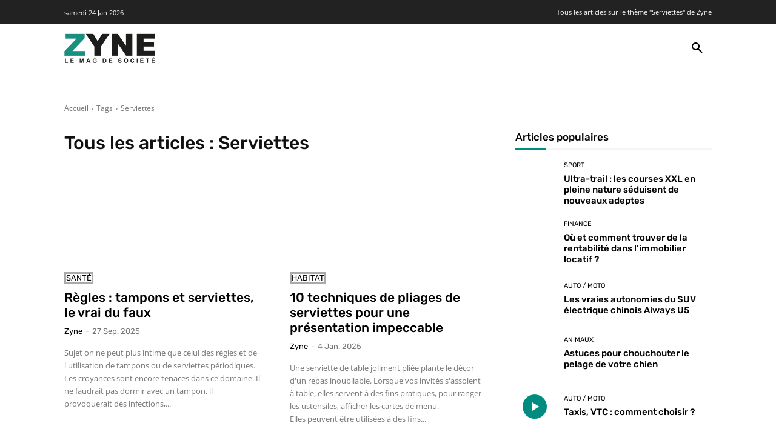

--- FILE ---
content_type: text/html; charset=UTF-8
request_url: https://www.zyne.fr/theme/serviettes/
body_size: 51530
content:



<!doctype html >
<!--[if IE 8]>    <html class="ie8" lang="en"> <![endif]-->
<!--[if IE 9]>    <html class="ie9" lang="en"> <![endif]-->
<!--[if gt IE 8]><!--> <html lang="fr-FR"> <!--<![endif]-->
<head><meta charset="UTF-8" /><script>if(navigator.userAgent.match(/MSIE|Internet Explorer/i)||navigator.userAgent.match(/Trident\/7\..*?rv:11/i)){var href=document.location.href;if(!href.match(/[?&]nowprocket/)){if(href.indexOf("?")==-1){if(href.indexOf("#")==-1){document.location.href=href+"?nowprocket=1"}else{document.location.href=href.replace("#","?nowprocket=1#")}}else{if(href.indexOf("#")==-1){document.location.href=href+"&nowprocket=1"}else{document.location.href=href.replace("#","&nowprocket=1#")}}}}</script><script>(()=>{class RocketLazyLoadScripts{constructor(){this.v="2.0.4",this.userEvents=["keydown","keyup","mousedown","mouseup","mousemove","mouseover","mouseout","touchmove","touchstart","touchend","touchcancel","wheel","click","dblclick","input"],this.attributeEvents=["onblur","onclick","oncontextmenu","ondblclick","onfocus","onmousedown","onmouseenter","onmouseleave","onmousemove","onmouseout","onmouseover","onmouseup","onmousewheel","onscroll","onsubmit"]}async t(){this.i(),this.o(),/iP(ad|hone)/.test(navigator.userAgent)&&this.h(),this.u(),this.l(this),this.m(),this.k(this),this.p(this),this._(),await Promise.all([this.R(),this.L()]),this.lastBreath=Date.now(),this.S(this),this.P(),this.D(),this.O(),this.M(),await this.C(this.delayedScripts.normal),await this.C(this.delayedScripts.defer),await this.C(this.delayedScripts.async),await this.T(),await this.F(),await this.j(),await this.A(),window.dispatchEvent(new Event("rocket-allScriptsLoaded")),this.everythingLoaded=!0,this.lastTouchEnd&&await new Promise(t=>setTimeout(t,500-Date.now()+this.lastTouchEnd)),this.I(),this.H(),this.U(),this.W()}i(){this.CSPIssue=sessionStorage.getItem("rocketCSPIssue"),document.addEventListener("securitypolicyviolation",t=>{this.CSPIssue||"script-src-elem"!==t.violatedDirective||"data"!==t.blockedURI||(this.CSPIssue=!0,sessionStorage.setItem("rocketCSPIssue",!0))},{isRocket:!0})}o(){window.addEventListener("pageshow",t=>{this.persisted=t.persisted,this.realWindowLoadedFired=!0},{isRocket:!0}),window.addEventListener("pagehide",()=>{this.onFirstUserAction=null},{isRocket:!0})}h(){let t;function e(e){t=e}window.addEventListener("touchstart",e,{isRocket:!0}),window.addEventListener("touchend",function i(o){o.changedTouches[0]&&t.changedTouches[0]&&Math.abs(o.changedTouches[0].pageX-t.changedTouches[0].pageX)<10&&Math.abs(o.changedTouches[0].pageY-t.changedTouches[0].pageY)<10&&o.timeStamp-t.timeStamp<200&&(window.removeEventListener("touchstart",e,{isRocket:!0}),window.removeEventListener("touchend",i,{isRocket:!0}),"INPUT"===o.target.tagName&&"text"===o.target.type||(o.target.dispatchEvent(new TouchEvent("touchend",{target:o.target,bubbles:!0})),o.target.dispatchEvent(new MouseEvent("mouseover",{target:o.target,bubbles:!0})),o.target.dispatchEvent(new PointerEvent("click",{target:o.target,bubbles:!0,cancelable:!0,detail:1,clientX:o.changedTouches[0].clientX,clientY:o.changedTouches[0].clientY})),event.preventDefault()))},{isRocket:!0})}q(t){this.userActionTriggered||("mousemove"!==t.type||this.firstMousemoveIgnored?"keyup"===t.type||"mouseover"===t.type||"mouseout"===t.type||(this.userActionTriggered=!0,this.onFirstUserAction&&this.onFirstUserAction()):this.firstMousemoveIgnored=!0),"click"===t.type&&t.preventDefault(),t.stopPropagation(),t.stopImmediatePropagation(),"touchstart"===this.lastEvent&&"touchend"===t.type&&(this.lastTouchEnd=Date.now()),"click"===t.type&&(this.lastTouchEnd=0),this.lastEvent=t.type,t.composedPath&&t.composedPath()[0].getRootNode()instanceof ShadowRoot&&(t.rocketTarget=t.composedPath()[0]),this.savedUserEvents.push(t)}u(){this.savedUserEvents=[],this.userEventHandler=this.q.bind(this),this.userEvents.forEach(t=>window.addEventListener(t,this.userEventHandler,{passive:!1,isRocket:!0})),document.addEventListener("visibilitychange",this.userEventHandler,{isRocket:!0})}U(){this.userEvents.forEach(t=>window.removeEventListener(t,this.userEventHandler,{passive:!1,isRocket:!0})),document.removeEventListener("visibilitychange",this.userEventHandler,{isRocket:!0}),this.savedUserEvents.forEach(t=>{(t.rocketTarget||t.target).dispatchEvent(new window[t.constructor.name](t.type,t))})}m(){const t="return false",e=Array.from(this.attributeEvents,t=>"data-rocket-"+t),i="["+this.attributeEvents.join("],[")+"]",o="[data-rocket-"+this.attributeEvents.join("],[data-rocket-")+"]",s=(e,i,o)=>{o&&o!==t&&(e.setAttribute("data-rocket-"+i,o),e["rocket"+i]=new Function("event",o),e.setAttribute(i,t))};new MutationObserver(t=>{for(const n of t)"attributes"===n.type&&(n.attributeName.startsWith("data-rocket-")||this.everythingLoaded?n.attributeName.startsWith("data-rocket-")&&this.everythingLoaded&&this.N(n.target,n.attributeName.substring(12)):s(n.target,n.attributeName,n.target.getAttribute(n.attributeName))),"childList"===n.type&&n.addedNodes.forEach(t=>{if(t.nodeType===Node.ELEMENT_NODE)if(this.everythingLoaded)for(const i of[t,...t.querySelectorAll(o)])for(const t of i.getAttributeNames())e.includes(t)&&this.N(i,t.substring(12));else for(const e of[t,...t.querySelectorAll(i)])for(const t of e.getAttributeNames())this.attributeEvents.includes(t)&&s(e,t,e.getAttribute(t))})}).observe(document,{subtree:!0,childList:!0,attributeFilter:[...this.attributeEvents,...e]})}I(){this.attributeEvents.forEach(t=>{document.querySelectorAll("[data-rocket-"+t+"]").forEach(e=>{this.N(e,t)})})}N(t,e){const i=t.getAttribute("data-rocket-"+e);i&&(t.setAttribute(e,i),t.removeAttribute("data-rocket-"+e))}k(t){Object.defineProperty(HTMLElement.prototype,"onclick",{get(){return this.rocketonclick||null},set(e){this.rocketonclick=e,this.setAttribute(t.everythingLoaded?"onclick":"data-rocket-onclick","this.rocketonclick(event)")}})}S(t){function e(e,i){let o=e[i];e[i]=null,Object.defineProperty(e,i,{get:()=>o,set(s){t.everythingLoaded?o=s:e["rocket"+i]=o=s}})}e(document,"onreadystatechange"),e(window,"onload"),e(window,"onpageshow");try{Object.defineProperty(document,"readyState",{get:()=>t.rocketReadyState,set(e){t.rocketReadyState=e},configurable:!0}),document.readyState="loading"}catch(t){console.log("WPRocket DJE readyState conflict, bypassing")}}l(t){this.originalAddEventListener=EventTarget.prototype.addEventListener,this.originalRemoveEventListener=EventTarget.prototype.removeEventListener,this.savedEventListeners=[],EventTarget.prototype.addEventListener=function(e,i,o){o&&o.isRocket||!t.B(e,this)&&!t.userEvents.includes(e)||t.B(e,this)&&!t.userActionTriggered||e.startsWith("rocket-")||t.everythingLoaded?t.originalAddEventListener.call(this,e,i,o):(t.savedEventListeners.push({target:this,remove:!1,type:e,func:i,options:o}),"mouseenter"!==e&&"mouseleave"!==e||t.originalAddEventListener.call(this,e,t.savedUserEvents.push,o))},EventTarget.prototype.removeEventListener=function(e,i,o){o&&o.isRocket||!t.B(e,this)&&!t.userEvents.includes(e)||t.B(e,this)&&!t.userActionTriggered||e.startsWith("rocket-")||t.everythingLoaded?t.originalRemoveEventListener.call(this,e,i,o):t.savedEventListeners.push({target:this,remove:!0,type:e,func:i,options:o})}}J(t,e){this.savedEventListeners=this.savedEventListeners.filter(i=>{let o=i.type,s=i.target||window;return e!==o||t!==s||(this.B(o,s)&&(i.type="rocket-"+o),this.$(i),!1)})}H(){EventTarget.prototype.addEventListener=this.originalAddEventListener,EventTarget.prototype.removeEventListener=this.originalRemoveEventListener,this.savedEventListeners.forEach(t=>this.$(t))}$(t){t.remove?this.originalRemoveEventListener.call(t.target,t.type,t.func,t.options):this.originalAddEventListener.call(t.target,t.type,t.func,t.options)}p(t){let e;function i(e){return t.everythingLoaded?e:e.split(" ").map(t=>"load"===t||t.startsWith("load.")?"rocket-jquery-load":t).join(" ")}function o(o){function s(e){const s=o.fn[e];o.fn[e]=o.fn.init.prototype[e]=function(){return this[0]===window&&t.userActionTriggered&&("string"==typeof arguments[0]||arguments[0]instanceof String?arguments[0]=i(arguments[0]):"object"==typeof arguments[0]&&Object.keys(arguments[0]).forEach(t=>{const e=arguments[0][t];delete arguments[0][t],arguments[0][i(t)]=e})),s.apply(this,arguments),this}}if(o&&o.fn&&!t.allJQueries.includes(o)){const e={DOMContentLoaded:[],"rocket-DOMContentLoaded":[]};for(const t in e)document.addEventListener(t,()=>{e[t].forEach(t=>t())},{isRocket:!0});o.fn.ready=o.fn.init.prototype.ready=function(i){function s(){parseInt(o.fn.jquery)>2?setTimeout(()=>i.bind(document)(o)):i.bind(document)(o)}return"function"==typeof i&&(t.realDomReadyFired?!t.userActionTriggered||t.fauxDomReadyFired?s():e["rocket-DOMContentLoaded"].push(s):e.DOMContentLoaded.push(s)),o([])},s("on"),s("one"),s("off"),t.allJQueries.push(o)}e=o}t.allJQueries=[],o(window.jQuery),Object.defineProperty(window,"jQuery",{get:()=>e,set(t){o(t)}})}P(){const t=new Map;document.write=document.writeln=function(e){const i=document.currentScript,o=document.createRange(),s=i.parentElement;let n=t.get(i);void 0===n&&(n=i.nextSibling,t.set(i,n));const c=document.createDocumentFragment();o.setStart(c,0),c.appendChild(o.createContextualFragment(e)),s.insertBefore(c,n)}}async R(){return new Promise(t=>{this.userActionTriggered?t():this.onFirstUserAction=t})}async L(){return new Promise(t=>{document.addEventListener("DOMContentLoaded",()=>{this.realDomReadyFired=!0,t()},{isRocket:!0})})}async j(){return this.realWindowLoadedFired?Promise.resolve():new Promise(t=>{window.addEventListener("load",t,{isRocket:!0})})}M(){this.pendingScripts=[];this.scriptsMutationObserver=new MutationObserver(t=>{for(const e of t)e.addedNodes.forEach(t=>{"SCRIPT"!==t.tagName||t.noModule||t.isWPRocket||this.pendingScripts.push({script:t,promise:new Promise(e=>{const i=()=>{const i=this.pendingScripts.findIndex(e=>e.script===t);i>=0&&this.pendingScripts.splice(i,1),e()};t.addEventListener("load",i,{isRocket:!0}),t.addEventListener("error",i,{isRocket:!0}),setTimeout(i,1e3)})})})}),this.scriptsMutationObserver.observe(document,{childList:!0,subtree:!0})}async F(){await this.X(),this.pendingScripts.length?(await this.pendingScripts[0].promise,await this.F()):this.scriptsMutationObserver.disconnect()}D(){this.delayedScripts={normal:[],async:[],defer:[]},document.querySelectorAll("script[type$=rocketlazyloadscript]").forEach(t=>{t.hasAttribute("data-rocket-src")?t.hasAttribute("async")&&!1!==t.async?this.delayedScripts.async.push(t):t.hasAttribute("defer")&&!1!==t.defer||"module"===t.getAttribute("data-rocket-type")?this.delayedScripts.defer.push(t):this.delayedScripts.normal.push(t):this.delayedScripts.normal.push(t)})}async _(){await this.L();let t=[];document.querySelectorAll("script[type$=rocketlazyloadscript][data-rocket-src]").forEach(e=>{let i=e.getAttribute("data-rocket-src");if(i&&!i.startsWith("data:")){i.startsWith("//")&&(i=location.protocol+i);try{const o=new URL(i).origin;o!==location.origin&&t.push({src:o,crossOrigin:e.crossOrigin||"module"===e.getAttribute("data-rocket-type")})}catch(t){}}}),t=[...new Map(t.map(t=>[JSON.stringify(t),t])).values()],this.Y(t,"preconnect")}async G(t){if(await this.K(),!0!==t.noModule||!("noModule"in HTMLScriptElement.prototype))return new Promise(e=>{let i;function o(){(i||t).setAttribute("data-rocket-status","executed"),e()}try{if(navigator.userAgent.includes("Firefox/")||""===navigator.vendor||this.CSPIssue)i=document.createElement("script"),[...t.attributes].forEach(t=>{let e=t.nodeName;"type"!==e&&("data-rocket-type"===e&&(e="type"),"data-rocket-src"===e&&(e="src"),i.setAttribute(e,t.nodeValue))}),t.text&&(i.text=t.text),t.nonce&&(i.nonce=t.nonce),i.hasAttribute("src")?(i.addEventListener("load",o,{isRocket:!0}),i.addEventListener("error",()=>{i.setAttribute("data-rocket-status","failed-network"),e()},{isRocket:!0}),setTimeout(()=>{i.isConnected||e()},1)):(i.text=t.text,o()),i.isWPRocket=!0,t.parentNode.replaceChild(i,t);else{const i=t.getAttribute("data-rocket-type"),s=t.getAttribute("data-rocket-src");i?(t.type=i,t.removeAttribute("data-rocket-type")):t.removeAttribute("type"),t.addEventListener("load",o,{isRocket:!0}),t.addEventListener("error",i=>{this.CSPIssue&&i.target.src.startsWith("data:")?(console.log("WPRocket: CSP fallback activated"),t.removeAttribute("src"),this.G(t).then(e)):(t.setAttribute("data-rocket-status","failed-network"),e())},{isRocket:!0}),s?(t.fetchPriority="high",t.removeAttribute("data-rocket-src"),t.src=s):t.src="data:text/javascript;base64,"+window.btoa(unescape(encodeURIComponent(t.text)))}}catch(i){t.setAttribute("data-rocket-status","failed-transform"),e()}});t.setAttribute("data-rocket-status","skipped")}async C(t){const e=t.shift();return e?(e.isConnected&&await this.G(e),this.C(t)):Promise.resolve()}O(){this.Y([...this.delayedScripts.normal,...this.delayedScripts.defer,...this.delayedScripts.async],"preload")}Y(t,e){this.trash=this.trash||[];let i=!0;var o=document.createDocumentFragment();t.forEach(t=>{const s=t.getAttribute&&t.getAttribute("data-rocket-src")||t.src;if(s&&!s.startsWith("data:")){const n=document.createElement("link");n.href=s,n.rel=e,"preconnect"!==e&&(n.as="script",n.fetchPriority=i?"high":"low"),t.getAttribute&&"module"===t.getAttribute("data-rocket-type")&&(n.crossOrigin=!0),t.crossOrigin&&(n.crossOrigin=t.crossOrigin),t.integrity&&(n.integrity=t.integrity),t.nonce&&(n.nonce=t.nonce),o.appendChild(n),this.trash.push(n),i=!1}}),document.head.appendChild(o)}W(){this.trash.forEach(t=>t.remove())}async T(){try{document.readyState="interactive"}catch(t){}this.fauxDomReadyFired=!0;try{await this.K(),this.J(document,"readystatechange"),document.dispatchEvent(new Event("rocket-readystatechange")),await this.K(),document.rocketonreadystatechange&&document.rocketonreadystatechange(),await this.K(),this.J(document,"DOMContentLoaded"),document.dispatchEvent(new Event("rocket-DOMContentLoaded")),await this.K(),this.J(window,"DOMContentLoaded"),window.dispatchEvent(new Event("rocket-DOMContentLoaded"))}catch(t){console.error(t)}}async A(){try{document.readyState="complete"}catch(t){}try{await this.K(),this.J(document,"readystatechange"),document.dispatchEvent(new Event("rocket-readystatechange")),await this.K(),document.rocketonreadystatechange&&document.rocketonreadystatechange(),await this.K(),this.J(window,"load"),window.dispatchEvent(new Event("rocket-load")),await this.K(),window.rocketonload&&window.rocketonload(),await this.K(),this.allJQueries.forEach(t=>t(window).trigger("rocket-jquery-load")),await this.K(),this.J(window,"pageshow");const t=new Event("rocket-pageshow");t.persisted=this.persisted,window.dispatchEvent(t),await this.K(),window.rocketonpageshow&&window.rocketonpageshow({persisted:this.persisted})}catch(t){console.error(t)}}async K(){Date.now()-this.lastBreath>45&&(await this.X(),this.lastBreath=Date.now())}async X(){return document.hidden?new Promise(t=>setTimeout(t)):new Promise(t=>requestAnimationFrame(t))}B(t,e){return e===document&&"readystatechange"===t||(e===document&&"DOMContentLoaded"===t||(e===window&&"DOMContentLoaded"===t||(e===window&&"load"===t||e===window&&"pageshow"===t)))}static run(){(new RocketLazyLoadScripts).t()}}RocketLazyLoadScripts.run()})();</script>
    <title>Tous les articles &quot;Serviettes&quot;</title>
<link crossorigin data-rocket-preload as="font" href="https://www.zyne.fr/wp-content/themes/Newspaper/images/icons/newspaper.woff?24" rel="preload">
<link crossorigin data-rocket-preload as="font" href="https://www.zyne.fr/wp-content/cache/fonts/1/google-fonts/fonts/s/opensans/v43/memvYaGs126MiZpBA-UvWbX2vVnXBbObj2OVTS-muw.woff2" rel="preload">
<link crossorigin data-rocket-preload as="font" href="https://www.zyne.fr/wp-content/cache/fonts/1/google-fonts/fonts/s/roboto/v48/KFO7CnqEu92Fr1ME7kSn66aGLdTylUAMa3yUBA.woff2" rel="preload">
<link crossorigin data-rocket-preload as="font" href="https://www.zyne.fr/wp-content/cache/fonts/1/google-fonts/fonts/s/rubik/v30/iJWKBXyIfDnIV7nBrXw.woff2" rel="preload">
<style id="wpr-usedcss">img:is([sizes=auto i],[sizes^="auto," i]){contain-intrinsic-size:3000px 1500px}:root{--wp--preset--aspect-ratio--square:1;--wp--preset--aspect-ratio--4-3:4/3;--wp--preset--aspect-ratio--3-4:3/4;--wp--preset--aspect-ratio--3-2:3/2;--wp--preset--aspect-ratio--2-3:2/3;--wp--preset--aspect-ratio--16-9:16/9;--wp--preset--aspect-ratio--9-16:9/16;--wp--preset--color--black:#000000;--wp--preset--color--cyan-bluish-gray:#abb8c3;--wp--preset--color--white:#ffffff;--wp--preset--color--pale-pink:#f78da7;--wp--preset--color--vivid-red:#cf2e2e;--wp--preset--color--luminous-vivid-orange:#ff6900;--wp--preset--color--luminous-vivid-amber:#fcb900;--wp--preset--color--light-green-cyan:#7bdcb5;--wp--preset--color--vivid-green-cyan:#00d084;--wp--preset--color--pale-cyan-blue:#8ed1fc;--wp--preset--color--vivid-cyan-blue:#0693e3;--wp--preset--color--vivid-purple:#9b51e0;--wp--preset--gradient--vivid-cyan-blue-to-vivid-purple:linear-gradient(135deg,rgba(6, 147, 227, 1) 0%,rgb(155, 81, 224) 100%);--wp--preset--gradient--light-green-cyan-to-vivid-green-cyan:linear-gradient(135deg,rgb(122, 220, 180) 0%,rgb(0, 208, 130) 100%);--wp--preset--gradient--luminous-vivid-amber-to-luminous-vivid-orange:linear-gradient(135deg,rgba(252, 185, 0, 1) 0%,rgba(255, 105, 0, 1) 100%);--wp--preset--gradient--luminous-vivid-orange-to-vivid-red:linear-gradient(135deg,rgba(255, 105, 0, 1) 0%,rgb(207, 46, 46) 100%);--wp--preset--gradient--very-light-gray-to-cyan-bluish-gray:linear-gradient(135deg,rgb(238, 238, 238) 0%,rgb(169, 184, 195) 100%);--wp--preset--gradient--cool-to-warm-spectrum:linear-gradient(135deg,rgb(74, 234, 220) 0%,rgb(151, 120, 209) 20%,rgb(207, 42, 186) 40%,rgb(238, 44, 130) 60%,rgb(251, 105, 98) 80%,rgb(254, 248, 76) 100%);--wp--preset--gradient--blush-light-purple:linear-gradient(135deg,rgb(255, 206, 236) 0%,rgb(152, 150, 240) 100%);--wp--preset--gradient--blush-bordeaux:linear-gradient(135deg,rgb(254, 205, 165) 0%,rgb(254, 45, 45) 50%,rgb(107, 0, 62) 100%);--wp--preset--gradient--luminous-dusk:linear-gradient(135deg,rgb(255, 203, 112) 0%,rgb(199, 81, 192) 50%,rgb(65, 88, 208) 100%);--wp--preset--gradient--pale-ocean:linear-gradient(135deg,rgb(255, 245, 203) 0%,rgb(182, 227, 212) 50%,rgb(51, 167, 181) 100%);--wp--preset--gradient--electric-grass:linear-gradient(135deg,rgb(202, 248, 128) 0%,rgb(113, 206, 126) 100%);--wp--preset--gradient--midnight:linear-gradient(135deg,rgb(2, 3, 129) 0%,rgb(40, 116, 252) 100%);--wp--preset--font-size--small:11px;--wp--preset--font-size--medium:20px;--wp--preset--font-size--large:32px;--wp--preset--font-size--x-large:42px;--wp--preset--font-size--regular:15px;--wp--preset--font-size--larger:50px;--wp--preset--spacing--20:0.44rem;--wp--preset--spacing--30:0.67rem;--wp--preset--spacing--40:1rem;--wp--preset--spacing--50:1.5rem;--wp--preset--spacing--60:2.25rem;--wp--preset--spacing--70:3.38rem;--wp--preset--spacing--80:5.06rem;--wp--preset--shadow--natural:6px 6px 9px rgba(0, 0, 0, .2);--wp--preset--shadow--deep:12px 12px 50px rgba(0, 0, 0, .4);--wp--preset--shadow--sharp:6px 6px 0px rgba(0, 0, 0, .2);--wp--preset--shadow--outlined:6px 6px 0px -3px rgba(255, 255, 255, 1),6px 6px rgba(0, 0, 0, 1);--wp--preset--shadow--crisp:6px 6px 0px rgba(0, 0, 0, 1)}:where(.is-layout-flex){gap:.5em}:where(.is-layout-grid){gap:.5em}:where(.wp-block-post-template.is-layout-flex){gap:1.25em}:where(.wp-block-post-template.is-layout-grid){gap:1.25em}:where(.wp-block-columns.is-layout-flex){gap:2em}:where(.wp-block-columns.is-layout-grid){gap:2em}:root :where(.wp-block-pullquote){font-size:1.5em;line-height:1.6}.wpaicg-chat-shortcode,.wpaicg-chatbox{position:relative}.wpaicg-chat-shortcode-content{overflow-y:auto;flex-grow:1;padding:15px}.wpaicg-chat-shortcode:hover{box-shadow:0 12px 24px rgba(0,0,0,.2)}.wpaicg-chat-shortcode-content ul{overflow-y:auto;margin:0;padding:0;list-style:none}.wpaicg-chat-shortcode-content ul .wpaicg-user-message{margin-left:auto;margin-bottom:20px;margin-right:10px;padding:10px;border-radius:20px;box-shadow:0 2px 4px rgba(0,0,0,.05);width:fit-content}.wpaicg-chat-shortcode-content ul .wpaicg-ai-message{margin-bottom:20px;margin-right:10px;padding:10px;border-radius:20px;box-shadow:0 2px 4px rgba(0,0,0,.05);width:fit-content}textarea.wpaicg-chat-shortcode-typing{flex:1;resize:vertical;padding-left:1em}.wpaicg-chat-shortcode .wpaicg-bot-thinking{bottom:0;font-size:11px;display:none;margin-bottom:5px}.wpaicg-chat-message-error{color:red}.wpaicg-conversation-starters{display:flex;flex-wrap:wrap;gap:10px;padding:15px;justify-content:center;visibility:hidden}.wpaicg-conversation-starter{border:none;border-radius:20px;padding:5px 10px;cursor:pointer;transition:background-color .3s ease,transform .5s ease-out,opacity .5s ease-out;display:flex;opacity:0;transform:translateY(20px)}.wpaicg-conversation-starter:hover{filter:brightness(90%)}.wpaicg-img-spinner{display:none;width:16px;height:16px;border:2px solid rgba(0,0,0,.1);border-left-color:#000;border-radius:50%;animation:1s linear infinite spin}@keyframes spin{0%{transform:rotate(0)}100%{transform:rotate(360deg)}}.wpaicg-thumbnail-placeholder{display:none;width:50px;height:50px;overflow:hidden}.wpaicg-chat-shortcode .wpaicg-chatbox-action-bar{position:relative;top:0;right:0;left:0;height:40px;padding:0 10px;display:flex;justify-content:flex-end;align-items:center;box-shadow:0 2px 4px rgba(0,0,0,.05);transition:background-color .3s ease;min-height:40px}.wpaicg-copy-button,.wpaicg-thumbs-down-button,.wpaicg-thumbs-up-button{position:absolute;bottom:-25px;display:inline-block;background:0 0;border:none;cursor:pointer;padding:0;opacity:0;visibility:hidden;transition:opacity .3s ease,visibility .3s ease;outline:0}.wpaicg-copy-button{left:10px}.wpaicg-thumbs-up-button{left:40px}.wpaicg-thumbs-down-button{left:70px}.wpaicg-copy-button:hover,.wpaicg-thumbs-down-button:hover,.wpaicg-thumbs-up-button:hover{opacity:1;visibility:visible;background-color:transparent!important;color:inherit!important}.wpaicg-copy-button img,.wpaicg-thumbs-down-button img,.wpaicg-thumbs-up-button img{width:16px;height:16px;filter:none;color:inherit;transition:none}.wpaicg-copy-button img:hover,.wpaicg-thumbs-down-button img:hover,.wpaicg-thumbs-up-button img:hover{filter:none;color:inherit}.wpaicg-copy-button,.wpaicg-thumbs-down-button,.wpaicg-thumbs-up-button{background:0 0;border:none;padding:0;cursor:pointer;color:inherit;outline:0}.wpaicg-copy-button:hover,.wpaicg-thumbs-down-button:hover,.wpaicg-thumbs-up-button:hover{background:0 0;color:inherit}.wpaicg-copy-button:focus,.wpaicg-thumbs-down-button:focus,.wpaicg-thumbs-up-button:focus{outline:0}.wpaicg-feedback-modal-overlay{position:fixed;top:0;left:0;width:100%;height:100%;background-color:rgba(0,0,0,.5);z-index:1000;display:flex;justify-content:center;align-items:center;padding:10px}.wpaicg-feedback-modal{background-color:#fff;color:#333;padding:20px;border-radius:10px;width:100%;max-width:400px;box-shadow:0 0 15px rgba(0,0,0,.2);text-align:center;position:relative;margin:0 auto;box-sizing:border-box}.wpaicg-feedback-modal h2{margin-top:0}.wpaicg-feedback-textarea{width:100%;height:80px;margin:10px 0;border-radius:5px}.wpaicg-feedback-modal-buttons{display:flex;justify-content:flex-end;align-items:center;margin-top:10px}.wpaicg-feedback-message{flex-grow:1;margin-right:10px;text-align:left}.wpaicg-feedback-modal-submit{padding:10px 20px;border:none;border-radius:5px;cursor:pointer;background-color:#007bff;color:#fff;margin-left:10px}.wpaicg-feedback-modal-close{position:absolute;top:10px;right:10px;background:0 0;border:none;color:#333;cursor:pointer}.wpaicg-chatbox-audio-btn,.wpaicg-chatbox-clear-btn,.wpaicg-chatbox-close-btn,.wpaicg-chatbox-download-btn,.wpaicg-chatbox-fullscreen{cursor:pointer;display:flex;align-items:center;justify-content:center;margin:0 5px;transition:background-color .3s ease}.wpaicg-chatbox-audio-btn,.wpaicg-chatbox-clear-btn svg,.wpaicg-chatbox-close-btn svg,.wpaicg-chatbox-download-btn svg,.wpaicg-chatbox-fullscreen svg{fill:currentColor;height:16px;width:16px}.wpaicg-chatbox-clear-btn:hover,.wpaicg-chatbox-close-btn:hover,.wpaicg-chatbox-download-btn:hover,.wpaicg-chatbox-fullscreen:hover{background-color:rgba(0,0,0,.1)}.wpaicg-fullscreened{border-radius:0;border:none}.wpaicg-fullscreened .wpaicg-chatbox-action-bar{top:0;z-index:99;border-top-left-radius:0;border-top-right-radius:0;border-bottom-left-radius:3px}.wpaicg-sidebar{position:absolute;top:0;left:0;width:0;height:100%;overflow:hidden;opacity:0;transition:width .3s ease,opacity .3s ease;display:flex;flex-direction:column;box-sizing:border-box;z-index:1000}.wpaicg-sidebar.open{width:250px;opacity:1;min-width:250px}.wpaicg-sidebar.open~.wpaicg-chat-shortcode-content{margin-left:250px;transition:margin-left .3s ease}.wpaicg-sidebar.open~.wpaicg-chatbox-content{margin-left:250px;transition:margin-left .3s ease}.wpaicg-conversation-list{list-style:none;padding:15px;margin:0;flex-grow:1;overflow-y:auto}.wpaicg-conversation-list li .wpaicg-delete-icon{display:none;position:absolute;top:55%;right:10px;transform:translateY(-50%);cursor:pointer}.wpaicg-conversation-list li:hover .wpaicg-delete-icon{display:inline-block}.wpaicg-conversation-list li{margin-bottom:10px;padding:10px;border-radius:5px;cursor:pointer;transition:background-color .3s ease,color .3s ease;display:flex;align-items:center;white-space:nowrap;overflow:hidden;text-overflow:ellipsis;box-sizing:border-box;position:relative}.wpaicg-new-chat-button{border:none;padding:5px 10px;border-radius:4px;cursor:pointer;margin-top:10px}.wpaicg-sidebar-toggle{position:absolute;left:0;top:50%;transform:translate(-50%,0);display:flex;align-items:center;justify-content:center;cursor:pointer;border-radius:5px;transition:background-color .3s ease,box-shadow .3s ease;z-index:1002}.wpaicg-sidebar-toggle span{font-size:18px}.wpaicg-chat-shortcode ::-webkit-scrollbar-track{border-radius:10px}.wpaicg-chat-shortcode ::-webkit-scrollbar-thumb{background-color:#888;border-radius:10px}.wpaicg-chat-shortcode ::-webkit-scrollbar-thumb:hover{background-color:#555}.wpaicg-chat-shortcode ::-webkit-scrollbar{width:8px;height:8px}@media (max-width:768px){.wpaicg-chat-shortcode{width:auto;margin-right:10px;margin-left:10px}@media (max-width:480px){.wpaicg-chat-shortcode{margin-right:5px;margin-left:5px}.wpaicg-feedback-modal{max-width:95%;padding:15px;margin:0 auto}.wpaicg-feedback-modal-submit{padding:8px 16px}.wpaicg-feedback-textarea{height:60px}}.wpaicg-sidebar-toggle{padding:10px}}:root{--td_theme_color:#4db2ec;--td_grid_border_color:#ededed;--td_black:#222;--td_text_color:#111;--td_default_google_font_1:'Open Sans','Open Sans Regular',sans-serif;--td_default_google_font_2:'Roboto',sans-serif}audio,progress,video{display:block;vertical-align:baseline}*{-webkit-box-sizing:border-box;-moz-box-sizing:border-box;box-sizing:border-box}:after,:before{-webkit-box-sizing:border-box;-moz-box-sizing:border-box;box-sizing:border-box}img{max-width:100%;height:auto}.td-main-content-wrap{background-color:#fff}.tdc-row{width:1068px;margin-right:auto;margin-left:auto}.tdc-row:after,.tdc-row:before{display:table;content:'';line-height:0}.tdc-row:after{clear:both}.tdc-row[class*=stretch_row]>.td-pb-row>.td-element-style{width:100vw!important;left:50%!important;transform:translateX(-50%)!important}.td-md-is-ios .tdc-row[class*=stretch_row]>.td-pb-row>.td-element-style{width:calc(100vw + 1px)!important}@media (max-width:767px){.wpaicg_chat_widget_content.wpaicg-fullscreened{position:fixed!important;top:0!important;left:0!important;right:0!important;bottom:0!important;width:100%!important;height:100%!important;max-width:none!important;max-height:none!important;margin:0!important;padding:0!important;overflow:hidden!important;z-index:9999999!important;background-color:<?php echo esc_html($wpaicg_chat_bgcolor) ?>}.wpaicg_chat_widget_content.wpaicg-fullscreened .wpaicg-chatbox{width:100%!important;height:100%!important;max-width:none!important;max-height:none!important;border-radius:0!important;margin:0!important;overflow:hidden!important;box-shadow:none!important;display:flex!important;flex-direction:column!important}.wpaicg_chat_widget_content.wpaicg-fullscreened .wpaicg-chatbox-content{flex:1!important;overflow:hidden!important}.wpaicg_chat_widget_content.wpaicg-fullscreened .wpaicg-chatbox-messages{max-height:none!important;overflow-y:auto!important}.wpaicg_chat_widget{max-width:100%!important}.wpaicg-chatbox-action-bar span{padding:8px!important;margin:0 8px!important}.wpaicg-chatbox-typing{min-height:50px!important}.wpaicg_chat_widget_content.wpaicg-fullscreened .wpaicg-chatbox-fullscreen{display:none!important}.wpaicg_chat_widget .wpaicg_toggle{width:60px!important;height:60px!important}.wpaicg_chat_widget .wpaicg_toggle img{width:100%!important;height:100%!important}.td-pb-row>.td-element-style{width:100vw!important;left:50%!important;transform:translateX(-50%)!important}.td-md-is-ios .td-pb-row>.td-element-style{width:calc(100vw + 1px)!important}}.td-pb-row{margin-right:-24px;margin-left:-24px;position:relative}.td-pb-row:after,.td-pb-row:before{display:table;content:''}.td-pb-row:after{clear:both}.td-pb-row [class*=td-pb-span]{display:block;min-height:1px;float:left;padding-right:24px;padding-left:24px;position:relative}.td-ss-main-sidebar,.td-ss-row .td-pb-span4 .wpb_wrapper{-webkit-backface-visibility:hidden;-webkit-perspective:1000}.td-pb-span3{width:25%}.td-pb-span4{width:33.33333333%}.td-pb-span6{width:50%}.td-pb-span8{width:66.66666667%}.td-pb-span9{width:75%}.td-pb-span12{width:100%}.wpb_row{margin-bottom:0}@media (min-width:1019px) and (max-width:1140px){.td-pb-row [class*=td-pb-span]{padding-right:20px;padding-left:20px}.tdc-row{width:980px}.td-pb-row{margin-right:-20px;margin-left:-20px}}@media (min-width:768px) and (max-width:1018px){.td-pb-row [class*=td-pb-span]{padding-right:14px;padding-left:14px}.tdc-row{width:740px}.td-pb-row{margin-right:-14px;margin-left:-14px}}.td-header-wrap{position:relative;z-index:2000}@media (max-width:767px){.td-pb-row [class*=td-pb-span]{padding-right:0;padding-left:0;float:none;width:100%}.tdc-row{width:100%;padding-left:20px;padding-right:20px}.td-pb-row{width:100%;margin-left:0;margin-right:0}#td-header-search-button{display:none}}@media (min-width:768px){.td-drop-down-search .td-search-form{margin:20px}}.td-header-wrap .td-drop-down-search{position:absolute;top:100%;right:0;visibility:hidden;opacity:0;-webkit-transition:.4s;transition:all .4s ease;transform:translate3d(0,20px,0);-webkit-transform:translate3d(0,20px,0);background-color:#fff;-webkit-box-shadow:0 2px 6px rgba(0,0,0,.2);box-shadow:0 2px 6px rgba(0,0,0,.2);border-top:0;width:342px;pointer-events:none}.td-header-wrap .td-drop-down-search.td-drop-down-search-open{visibility:visible;opacity:1;transform:translate3d(0,0,0);-webkit-transform:translate3d(0,0,0);pointer-events:auto}.td-header-wrap .td-drop-down-search .btn{position:absolute;height:32px;min-width:67px;line-height:17px;padding:7px 15px 8px;text-shadow:none;vertical-align:top;right:20px;margin:0!important;-webkit-transition:background-color .4s;transition:background-color .4s}.td-header-wrap .td-drop-down-search .btn:hover{background-color:var(--td_theme_color,#4db2ec)}.td-header-wrap .td-drop-down-search:before{position:absolute;top:-9px;right:19px;display:block;content:'';width:0;height:0;border-style:solid;border-width:0 5.5px 6px;border-color:transparent transparent var(--td_theme_color,#4db2ec) transparent}.td-header-wrap .td-drop-down-search:after{position:absolute;top:-3px;display:block;content:'';right:0;left:0;margin:0 auto;width:100%;height:3px;background-color:var(--td_theme_color,#4db2ec)}.td-header-wrap #td-header-search{width:235px;height:32px;margin:0;border-right:0;line-height:17px;border-color:#eaeaea!important}.td-header-wrap .td-post-category{z-index:2;position:relative}.td-header-menu-wrap-full{z-index:9998;position:relative}@media (max-width:767px){.td-header-wrap #td-header-search{width:91%;font-size:16px}.td-header-wrap .td-header-menu-wrap,.td-header-wrap .td-header-menu-wrap-full{background-color:var(--td_mobile_menu_color,#222)!important;height:54px!important}#td-outer-wrap{margin:auto;width:100%;-webkit-transition:transform .7s;transition:transform .7s ease;-webkit-transform-origin:50% 200px 0;transform-origin:50% 200px 0}}.td-header-wrap .td-header-menu-wrap-full{background-color:#fff}.sf-menu ul .td-icon-menu-down{float:right;top:0;font-size:7px}.sf-menu .td-icon-menu-down{position:absolute;top:50%;margin-top:-5px;padding-left:7px;font-size:9px}@media (min-width:768px) and (max-width:1018px){.sf-menu .td-icon-menu-down{padding-left:6px}}.sf-menu .sub-menu .td-icon-menu-down{position:absolute;top:50%;right:19px;margin-top:-9px;line-height:19px}a.sf-with-ul i.td-icon-menu-down:before{content:'\e808'}ul.sf-js-enabled>li>a>i.td-icon-menu-down:before{content:'\e806'!important}#td-outer-wrap{overflow:hidden}#td-top-mobile-toggle{display:none}#td-top-mobile-toggle a{display:inline-block}#td-top-mobile-toggle i{font-size:27px;width:64px;line-height:54px;height:54px;display:inline-block;padding-top:1px;color:var(--td_mobile_icons_color,#fff)}.admin-bar #td-mobile-nav{padding-top:32px}@media (max-width:767px){#td-top-mobile-toggle{display:inline-block;position:relative}.admin-bar #td-mobile-nav{padding-top:46px}}.td-menu-background{background-repeat:var(--td_mobile_background_repeat,no-repeat);background-size:var(--td_mobile_background_size,cover);background-position:var(--td_mobile_background_size,center top);position:fixed;top:0;display:block;width:100%;height:113%;z-index:9999;visibility:hidden;transform:translate3d(-100%,0,0);-webkit-transform:translate3d(-100%,0,0)}.td-menu-background:before{content:'';width:100%;height:100%;position:absolute;top:0;left:0;opacity:.98;background:#313b45;background:-webkit-gradient(left top,left bottom,color-stop(0%,var(--td_mobile_gradient_one_mob,#313b45)),color-stop(100%,var(--td_mobile_gradient_two_mob,#3393b8)));background:linear-gradient(to bottom,var(--td_mobile_gradient_one_mob,#313b45) 0%,var(--td_mobile_gradient_two_mob,#3393b8) 100%)}#td-mobile-nav{padding:0;position:fixed;width:100%;height:calc(100% + 1px);top:0;z-index:9999;visibility:hidden;transform:translate3d(-99%,0,0);-webkit-transform:translate3d(-99%,0,0);left:-1%;font-family:-apple-system,".SFNSText-Regular","San Francisco",Roboto,"Segoe UI","Helvetica Neue","Lucida Grande",sans-serif}#td-mobile-nav input:invalid{box-shadow:none!important}.td-js-loaded #td-mobile-nav,.td-js-loaded .td-menu-background{visibility:visible!important;-webkit-transition:transform .5s cubic-bezier(.79, .14, .15, .86);transition:transform .5s cubic-bezier(.79, .14, .15, .86)}#td-mobile-nav{height:1px;overflow:hidden}#td-mobile-nav .td-menu-socials{padding:0 65px 0 20px;overflow:hidden;height:60px}.td-mobile-close{position:absolute;right:1px;top:0;z-index:1000}.td-mobile-close .td-icon-close-mobile{height:70px;width:70px;line-height:70px;font-size:21px;color:var(--td_mobile_text_color,#fff);top:4px;position:relative}.td-mobile-content{padding:20px 20px 0}.td-mobile-container{padding-bottom:20px;position:relative}.td-mobile-content ul{list-style:none;margin:0;padding:0}.td-mobile-content li{float:none;margin-left:0;-webkit-touch-callout:none;-webkit-user-select:none;user-select:none}.td-mobile-content li a{display:block;line-height:21px;font-size:21px;color:var(--td_mobile_text_color,#fff);margin-left:0;padding:12px 30px 12px 12px;font-weight:700}.td-mobile-content .td_mobile_submenu>a .td-icon-menu-right{display:inline-block}.td-mobile-content .td-icon-menu-right{display:none;position:absolute;cursor:pointer;top:10px;right:-4px;z-index:1000;font-size:14px;padding:6px 12px;float:right;color:var(--td_mobile_text_color,#fff);-webkit-transform-origin:50% 48% 0px;transform-origin:50% 48% 0px;-webkit-transition:transform .3s;transition:transform .3s ease;transform:rotate(-90deg);-webkit-transform:rotate(-90deg)}.td-mobile-content .td-icon-menu-right:before{content:'\e83d'}.td-mobile-content .td-sub-menu-open>a i{transform:rotate(0);-webkit-transform:rotate(0)}.td-mobile-content .td-sub-menu-open>ul{display:block;max-height:2000px;opacity:.9}.td-mobile-content .sub-menu{max-height:0;overflow:hidden;opacity:0;-webkit-transition:max-height .5s cubic-bezier(.77, 0, .175, 1),opacity .5s cubic-bezier(.77, 0, .175, 1);transition:max-height .5s cubic-bezier(.77, 0, .175, 1),opacity .5s cubic-bezier(.77, 0, .175, 1)}.td-mobile-content .sub-menu .td-icon-menu-right{font-size:11px;right:-2px;top:8px;color:var(--td_mobile_text_color,#fff)}.td-mobile-content .sub-menu a{padding:9px 26px 9px 36px!important;line-height:19px;font-size:16px;font-weight:400}.td-mobile-content .sub-menu .sub-menu a{padding-left:55px!important}.td-mobile-content .sub-menu .sub-menu .sub-menu a{padding-left:74px!important}.td-mobile-content .current-menu-item>a{color:var(--td_mobile_text_active_color,#73c7e3)}.td-mobile-content .menu-item-has-children a{width:100%;z-index:1}.td-mobile-content .td-link-element-after{position:relative}.rtl .td-mobile-content .td-icon-menu-right{right:auto;left:-4px;transform:rotate(90deg);-webkit-transform:rotate(90deg)}.td-menu-mob-open-menu #td-outer-wrap{position:fixed;transform:scale3d(.9,.9,.9);-webkit-transform:scale3d(.9,.9,.9);-webkit-box-shadow:0 0 46px #000;box-shadow:0 0 46px #000}.td-menu-mob-open-menu #td-mobile-nav{height:calc(100% + 1px);overflow:auto;transform:translate3d(0,0,0);-webkit-transform:translate3d(0,0,0);left:0}.td-menu-mob-open-menu #td-mobile-nav label{-webkit-transition:.2s;transition:all .2s ease}.td-menu-mob-open-menu .td-menu-background{transform:translate3d(0,0,0);-webkit-transform:translate3d(0,0,0)}.td-menu-mob-open-menu .td-mobile-container{-webkit-transition:.5s .5s;transition:all .5s ease .5s}.td-mobile-container{opacity:1}.td-search-wrap-mob{padding:0;position:absolute;width:100%;height:auto;top:0;text-align:center;z-index:9999;visibility:hidden;color:var(--td_mobile_text_color,#fff);font-family:-apple-system,".SFNSText-Regular","San Francisco",Roboto,"Segoe UI","Helvetica Neue","Lucida Grande",sans-serif}.td-search-wrap-mob .td-drop-down-search{opacity:0;visibility:hidden;-webkit-transition:.5s;transition:all .5s ease 0s;-webkit-backface-visibility:hidden;position:relative}.td-search-wrap-mob #td-header-search-mob{color:var(--td_mobile_text_color,#fff);font-weight:700;font-size:26px;height:40px;line-height:36px;border:0;background:0 0;outline:0;margin:8px 0;padding:0;text-align:center}.td-search-wrap-mob .td-search-input{margin:0 5%;position:relative}.td-search-wrap-mob .td-search-input span{opacity:.8;font-size:12px}.td-search-wrap-mob .td-search-input:after,.td-search-wrap-mob .td-search-input:before{content:'';position:absolute;display:block;width:100%;height:1px;background-color:var(--td_mobile_text_color,#fff);bottom:0;left:0;opacity:.2}.td-search-wrap-mob .td-search-input:after{opacity:.8;transform:scaleX(0);-webkit-transform:scaleX(0);-webkit-transition:transform .5s .8s;transition:transform .5s ease .8s}.td-search-wrap-mob .td_module_wrap{text-align:left}.td-search-wrap-mob .td_module_wrap .entry-title{font-size:16px;line-height:20px}.td-search-wrap-mob .td_module_wrap .entry-title a{color:var(--td_mobile_text_color,#fff)}.td-search-wrap-mob .td_module_wrap:hover .entry-title a{color:var(--td_mobile_text_color,#fff)}.td-search-wrap-mob .td-post-date{color:var(--td_mobile_text_color,#ddd);opacity:.8}.td-search-wrap-mob .td-search-form{margin-bottom:30px}.td-search-wrap-mob .td-aj-search-results{margin:0 5%;text-align:left}.td-search-wrap-mob .td-module-thumb{top:auto;left:auto}.td-search-wrap-mob .result-msg{margin:0 5%}.td-search-wrap-mob .result-msg a{display:block;text-align:center;width:100%;text-transform:uppercase;line-height:50px;color:var(--td_mobile_button_color_mob,#000);border:none;-webkit-box-shadow:0 0 8px rgba(0,0,0,.36);box-shadow:0 0 8px rgba(0,0,0,.36);margin:10px 0 40px;font-size:17px;border-radius:0;background-color:var(--td_mobile_button_background_mob,#fff);opacity:.8}.td-search-background{background-repeat:no-repeat;background-size:cover;background-position:center top;position:fixed;top:0;display:block;width:100%;height:113%;z-index:9999;-webkit-transition:.5s cubic-bezier(.79, .14, .15, .86);transition:all .5s cubic-bezier(.79, .14, .15, .86);transform:translate3d(100%,0,0);-webkit-transform:translate3d(100%,0,0);visibility:hidden}.td-search-background:before{content:'';width:100%;height:100%;position:absolute;top:0;left:0;opacity:.98;background:#313b45;background:-webkit-gradient(left top,left bottom,color-stop(0%,var(--td_mobile_gradient_one_mob,#313b45)),color-stop(100%,var(--td_mobile_gradient_two_mob,#3393b8)));background:linear-gradient(to bottom,var(--td_mobile_gradient_one_mob,#313b45) 0%,var(--td_mobile_gradient_two_mob,#3393b8) 100%)}.td-search-close{text-align:right;z-index:1000}.td-search-close .td-icon-close-mobile{height:70px;width:70px;line-height:70px;font-size:21px;color:var(--td_mobile_text_color,#fff);position:relative;top:4px;right:0}.td-search-opened #td-outer-wrap{position:fixed;transform:scale3d(.9,.9,.9);-webkit-transform:scale3d(.9,.9,.9);-webkit-box-shadow:0 0 46px;box-shadow:0 0 46px}.td-search-opened .td-search-wrap-mob .td-drop-down-search{opacity:1;visibility:visible!important;-webkit-transition:.5s .3s;transition:all .5s ease .3s}.td-search-opened .td-search-background{transform:translate3d(0,0,0);-webkit-transform:translate3d(0,0,0);visibility:visible!important}.td-search-opened .td-search-input:after{transform:scaleX(1);-webkit-transform:scaleX(1)}.admin-bar .td-search-wrap-mob{padding-top:32px}#td-mobile-nav label{position:absolute;top:26px;left:10px;font-size:17px;color:var(--td_mobile_text_color,#fff);opacity:.6;pointer-events:none}body{font-family:Verdana,BlinkMacSystemFont,-apple-system,"Segoe UI",Roboto,Oxygen,Ubuntu,Cantarell,"Open Sans","Helvetica Neue",sans-serif;font-size:14px;line-height:21px}p{margin-top:0;margin-bottom:21px}a:active,a:focus{outline:0}a{color:var(--td_theme_color,#4db2ec);text-decoration:none}code{position:relative;top:-1px;border:none;background-color:#f1f1f1;padding:2px 6px}pre{background-color:#f1f1f1;padding:4px 10px;border:none;border-radius:0;margin-top:24px;overflow:auto}ol,ul{padding:0}ol li,ul li{line-height:24px;margin-left:21px}table{width:100%}table th{text-align:left;border:1px solid var(--td_grid_border_color,#ededed);padding:2px 8px}table td{border:1px solid var(--td_grid_border_color,#ededed);padding:2px 8px}table .odd td{background-color:#fcfcfc}h1,h2,h3{font-family:var(--td_default_google_font_2,'Roboto',sans-serif);color:var(--td_text_color,#111);font-weight:400;margin:6px 0}h1>a,h2>a,h3>a{color:var(--td_text_color,#111)}div.td-block-title{font-family:var(--td_default_google_font_2,'Roboto',sans-serif);color:var(--td_text_color,#111)}p.td-module-title{font-family:var(--td_default_google_font_2,'Roboto',sans-serif);color:var(--td_text_color,#111)}p.td-module-title>a{color:var(--td_text_color,#111)}h1{font-size:32px;line-height:40px;margin-top:33px;margin-bottom:23px}h2{font-size:27px;line-height:38px;margin-top:30px;margin-bottom:20px}h3{font-size:22px;line-height:30px;margin-top:27px;margin-bottom:17px}textarea{font-size:12px;line-height:21px;color:#444;border:1px solid #e1e1e1;width:100%;max-width:100%;height:168px;min-height:168px;padding:6px 9px}textarea:active,textarea:focus{border-color:#b0b0b0!important}input:focus,input[type]:focus,textarea:focus{outline:0}input[type=submit]{font-family:var(--td_default_google_font_2,'Roboto',sans-serif);font-size:13px;background-color:var(--td_black,#222);border-radius:0;color:#fff;border:none;padding:8px 15px;font-weight:500;-webkit-transition:background-color .4s;transition:background-color .4s}input[type=submit]:hover{background-color:var(--td_theme_color,#4db2ec)}input[type=email],input[type=tel],input[type=text],input[type=url]{font-size:12px;line-height:21px;color:#444;border:1px solid #e1e1e1;width:100%;max-width:100%;height:34px;padding:3px 9px}@media (max-width:767px){.admin-bar .td-search-wrap-mob{padding-top:46px}textarea{font-size:16px}input[type=email],input[type=tel],input[type=text],input[type=url]{font-size:16px}}input[type=email]:active,input[type=email]:focus,input[type=tel]:active,input[type=tel]:focus,input[type=text]:active,input[type=text]:focus,input[type=url]:active,input[type=url]:focus{border-color:#b0b0b0!important}input[type=password]{width:100%;position:relative;top:0;display:inline-table;vertical-align:middle;font-size:12px;line-height:21px;color:#444;border:1px solid #ccc;max-width:100%;height:34px;padding:3px 9px;margin-bottom:10px}@media (max-width:767px){input[type=password]{font-size:16px}}.entry-title a:hover,.td-post-category:hover,.td_block_wrap a:hover,.widget a:hover{text-decoration:none!important}blockquote small{margin-top:5px;display:block;font-size:13px;font-style:italic;font-weight:400;text-transform:none;color:#444}.td_module_wrap{position:relative;padding-bottom:35px}.td_module_wrap .entry-title{font-size:21px;line-height:25px;margin:0 0 6px}.td_module_wrap:hover .entry-title a{color:var(--td_theme_color,#4db2ec)}.entry-title{word-wrap:break-word}.td-module-thumb{position:relative;margin-bottom:13px}.td-module-thumb .entry-thumb{display:block}.td-video-play-ico{position:absolute;width:40px;height:40px;top:50%;left:50%;transform:translate(-50%,-50%);-webkit-transform:translate(-50%,-50%);background-color:rgba(0,0,0,.48);border:.050em solid #fff;border-radius:100%;font-size:40px;z-index:1;-webkit-box-shadow:0 0 .15em rgba(0,0,0,.4);box-shadow:0 0 .15em rgba(0,0,0,.4)}.td-video-play-ico i{position:absolute;top:50%;transform:translate(-50%,-50%);-webkit-transform:translate(-50%,-50%);font-size:35%;color:#fff}.td-video-play-ico i.td-icon-video-thumb-play{left:54%}.td-module-meta-info{font-family:var(--td_default_google_font_1,'Open Sans','Open Sans Regular',sans-serif);font-size:11px;margin-bottom:7px;line-height:1;min-height:17px}.td-post-author-name{font-weight:700;display:inline-block;position:relative;top:2px}.td-post-author-name a{color:#000}.td-post-author-name span{color:#ccc;margin:0 2px;font-weight:400}.td-post-author-name div{display:inline;margin-right:2px}.td-post-date{color:#767676;display:inline-block;position:relative;top:2px}.td-excerpt{font-size:13px;color:#767676;font-family:var(--td_default_google_font_1,'Open Sans','Open Sans Regular',sans-serif);word-wrap:break-word;overflow-wrap:anywhere;margin-top:9px}.td-post-category{font-family:var(--td_default_google_font_1,'Open Sans','Open Sans Regular',sans-serif);font-size:10px;font-weight:600;line-height:1;background-color:var(--td_black,#222);color:#fff;margin-right:5px;padding:3px 6px 4px;display:block;vertical-align:top;transition:all .2s ease;-webkit-transition:.2s}.td-post-category:hover{background-color:var(--td_theme_color,#4db2ec)}.td-module-meta-info .td-post-category{display:inline-block}.td-main-content-wrap{padding-bottom:40px}@media (max-width:767px){.td-main-content-wrap{padding-bottom:26px}}.page-nav .td-icon-menu-right{padding-left:1px}.page-nav .td-icon-menu-left{padding-right:1px}.rtl .page-nav .td-icon-menu-left:before{content:'\e80d'}.rtl .page-nav .td-icon-menu-right:before{content:'\e80c'}.td-pb-span4 .wpb_wrapper,.td-ss-main-sidebar{perspective:unset!important}.post{background-color:var(--td_container_transparent,#fff)}.comment{list-style:none;margin-left:0;padding-bottom:13px;border-bottom:1px dashed var(--td_grid_border_color,#ededed);margin-bottom:21px}.comment:first-child{border-top:none}.comment p{margin-bottom:0;word-wrap:break-word}.comment-form .td-warning-author,.comment-form .td-warning-captcha,.comment-form .td-warning-captcha-score,.comment-form .td-warning-comment,.comment-form .td-warning-email,.comment-form .td-warning-email-error{display:none}.comment-form textarea{display:block}.td-comment-form-warnings .td-warning-author,.td-comment-form-warnings .td-warning-captcha,.td-comment-form-warnings .td-warning-captcha-score,.td-comment-form-warnings .td-warning-comment,.td-comment-form-warnings .td-warning-email,.td-comment-form-warnings .td-warning-email-error{margin-bottom:-11px;color:#ff7a7a;font-size:11px;font-style:italic;line-height:15px}@font-face{font-family:newspaper;src:url('https://www.zyne.fr/wp-content/themes/Newspaper/images/icons/newspaper.eot?24');src:url('https://www.zyne.fr/wp-content/themes/Newspaper/images/icons/newspaper.eot?24#iefix') format('embedded-opentype'),url('https://www.zyne.fr/wp-content/themes/Newspaper/images/icons/newspaper.woff?24') format('woff'),url('https://www.zyne.fr/wp-content/themes/Newspaper/images/icons/newspaper.ttf?24') format('truetype'),url('https://www.zyne.fr/wp-content/themes/Newspaper/images/icons/newspaper.svg?24#newspaper') format('svg');font-weight:400;font-style:normal;font-display:swap}[class*=" td-icon-"]:before,[class^=td-icon-]:before{font-family:newspaper;speak:none;font-style:normal;font-weight:400;font-variant:normal;text-transform:none;line-height:1;text-align:center;-webkit-font-smoothing:antialiased;-moz-osx-font-smoothing:grayscale}[class*=td-icon-]{line-height:1;text-align:center;display:inline-block}.td-icon-down:before{content:'\e801'}.td-icon-right:before{content:'\e803'}.td-icon-menu-down:before{content:'\e806'}.td-icon-right-arrow:before{content:'\e808'}.td-icon-menu-up:before{content:'\e809'}.td-icon-search:before{content:'\e80a'}.td-icon-menu-left:before{content:'\e80c'}.td-icon-menu-right:before{content:'\e80d'}.rtl .td-next-prev-wrap .td-icon-menu-left:before{content:'\e80d'}.rtl .td-next-prev-wrap .td-icon-menu-right:before{content:'\e80c'}.td-icon-mobile:before{content:'\e83e'}.td-icon-close-mobile:before{content:'\e900'}.td-icon-modal-close:before{content:'\e902'}.td-icon-video-thumb-play:before{content:"\e9d4"}.widget{font-family:var(--td_default_google_font_1,'Open Sans','Open Sans Regular',sans-serif);margin-bottom:38px}.widget a{color:#111}.widget a:hover{color:var(--td_theme_color,#4db2ec)}.widget ul{list-style:none;box-shadow:none}.widget li{line-height:30px;list-style:none;margin-left:12px}.widget li li{margin-left:21px}.widget select{width:100%;height:30px;margin-bottom:10px;margin-top:13px;padding:0 5px}@media print{body,html{background-color:#fff;color:#000;margin:0;padding:0}body{width:80%;margin-left:auto;margin-right:auto;zoom:80%}img{max-width:100%;display:block;text-align:center;margin-left:auto;margin-right:auto}h1,h2,h3{page-break-after:avoid}li,ol,ul{page-break-inside:avoid}table,td,tr{page-break-before:avoid}.single .td-a-rec,.single .td-header-menu-wrap,.single .td-main-sidebar,.single .td-menu-background,.single .td-more-articles-box,.single .td-scroll-up,.single iframe{display:none!important}.td-header-desktop-wrap{display:block!important}.td-footer-template-wrap,.td_block_wrap:not(.tdb_breadcrumbs):not(.tdb_header_logo):not(.tdb_single_categories):not(.tdb-single-title):not(.tdb_single_author):not(.tdb_single_date ):not(.tdb_single_comments_count ):not(.tdb_single_post_views):not(.tdb_single_featured_image):not(.tdb_single_content):not(.td_woo_breadcrumbs):not(.td-woo-product-title):not(.td_woo_product_description):not(.td_woo_add_to_cart):not(.td_woo_product_sku):not(.td_woo_product_image):not(.td_woo_product_tabs):not(.td_woo_product_categories):not(.td_woo_product_tags ):not(.td_woo_product_image_bg):not(.td_woo_product_price):not(.td_woo_product_rating){display:none!important}.body.td-animation-stack-type0 img{opacity:1!important}.td-main-content-wrap .tdc-column{width:100%!important}}@font-face{font-family:'Open Sans';font-style:normal;font-weight:400;font-stretch:100%;font-display:swap;src:url(https://www.zyne.fr/wp-content/cache/fonts/1/google-fonts/fonts/s/opensans/v43/memvYaGs126MiZpBA-UvWbX2vVnXBbObj2OVTS-muw.woff2) format('woff2');unicode-range:U+0000-00FF,U+0131,U+0152-0153,U+02BB-02BC,U+02C6,U+02DA,U+02DC,U+0304,U+0308,U+0329,U+2000-206F,U+20AC,U+2122,U+2191,U+2193,U+2212,U+2215,U+FEFF,U+FFFD}@font-face{font-family:'Open Sans';font-style:normal;font-weight:600;font-stretch:100%;font-display:swap;src:url(https://www.zyne.fr/wp-content/cache/fonts/1/google-fonts/fonts/s/opensans/v43/memvYaGs126MiZpBA-UvWbX2vVnXBbObj2OVTS-muw.woff2) format('woff2');unicode-range:U+0000-00FF,U+0131,U+0152-0153,U+02BB-02BC,U+02C6,U+02DA,U+02DC,U+0304,U+0308,U+0329,U+2000-206F,U+20AC,U+2122,U+2191,U+2193,U+2212,U+2215,U+FEFF,U+FFFD}@font-face{font-family:'Open Sans';font-style:normal;font-weight:700;font-stretch:100%;font-display:swap;src:url(https://www.zyne.fr/wp-content/cache/fonts/1/google-fonts/fonts/s/opensans/v43/memvYaGs126MiZpBA-UvWbX2vVnXBbObj2OVTS-muw.woff2) format('woff2');unicode-range:U+0000-00FF,U+0131,U+0152-0153,U+02BB-02BC,U+02C6,U+02DA,U+02DC,U+0304,U+0308,U+0329,U+2000-206F,U+20AC,U+2122,U+2191,U+2193,U+2212,U+2215,U+FEFF,U+FFFD}@font-face{font-family:Roboto;font-style:normal;font-weight:400;font-stretch:100%;font-display:swap;src:url(https://www.zyne.fr/wp-content/cache/fonts/1/google-fonts/fonts/s/roboto/v48/KFO7CnqEu92Fr1ME7kSn66aGLdTylUAMa3yUBA.woff2) format('woff2');unicode-range:U+0000-00FF,U+0131,U+0152-0153,U+02BB-02BC,U+02C6,U+02DA,U+02DC,U+0304,U+0308,U+0329,U+2000-206F,U+20AC,U+2122,U+2191,U+2193,U+2212,U+2215,U+FEFF,U+FFFD}@font-face{font-family:Roboto;font-style:normal;font-weight:600;font-stretch:100%;font-display:swap;src:url(https://www.zyne.fr/wp-content/cache/fonts/1/google-fonts/fonts/s/roboto/v48/KFO7CnqEu92Fr1ME7kSn66aGLdTylUAMa3yUBA.woff2) format('woff2');unicode-range:U+0000-00FF,U+0131,U+0152-0153,U+02BB-02BC,U+02C6,U+02DA,U+02DC,U+0304,U+0308,U+0329,U+2000-206F,U+20AC,U+2122,U+2191,U+2193,U+2212,U+2215,U+FEFF,U+FFFD}@font-face{font-family:Roboto;font-style:normal;font-weight:700;font-stretch:100%;font-display:swap;src:url(https://www.zyne.fr/wp-content/cache/fonts/1/google-fonts/fonts/s/roboto/v48/KFO7CnqEu92Fr1ME7kSn66aGLdTylUAMa3yUBA.woff2) format('woff2');unicode-range:U+0000-00FF,U+0131,U+0152-0153,U+02BB-02BC,U+02C6,U+02DA,U+02DC,U+0304,U+0308,U+0329,U+2000-206F,U+20AC,U+2122,U+2191,U+2193,U+2212,U+2215,U+FEFF,U+FFFD}@font-face{font-family:Roboto;font-style:normal;font-weight:900;font-stretch:100%;font-display:swap;src:url(https://www.zyne.fr/wp-content/cache/fonts/1/google-fonts/fonts/s/roboto/v48/KFO7CnqEu92Fr1ME7kSn66aGLdTylUAMa3yUBA.woff2) format('woff2');unicode-range:U+0000-00FF,U+0131,U+0152-0153,U+02BB-02BC,U+02C6,U+02DA,U+02DC,U+0304,U+0308,U+0329,U+2000-206F,U+20AC,U+2122,U+2191,U+2193,U+2212,U+2215,U+FEFF,U+FFFD}@font-face{font-family:Rubik;font-style:normal;font-weight:400;font-display:swap;src:url(https://www.zyne.fr/wp-content/cache/fonts/1/google-fonts/fonts/s/rubik/v30/iJWKBXyIfDnIV7nBrXw.woff2) format('woff2');unicode-range:U+0000-00FF,U+0131,U+0152-0153,U+02BB-02BC,U+02C6,U+02DA,U+02DC,U+0304,U+0308,U+0329,U+2000-206F,U+20AC,U+2122,U+2191,U+2193,U+2212,U+2215,U+FEFF,U+FFFD}@font-face{font-family:Rubik;font-style:normal;font-weight:500;font-display:swap;src:url(https://www.zyne.fr/wp-content/cache/fonts/1/google-fonts/fonts/s/rubik/v30/iJWKBXyIfDnIV7nBrXw.woff2) format('woff2');unicode-range:U+0000-00FF,U+0131,U+0152-0153,U+02BB-02BC,U+02C6,U+02DA,U+02DC,U+0304,U+0308,U+0329,U+2000-206F,U+20AC,U+2122,U+2191,U+2193,U+2212,U+2215,U+FEFF,U+FFFD}.tdc_zone{margin:0}.td-main-content-wrap .tdc_zone{z-index:0}.td-header-template-wrap{z-index:100}.td-header-desktop-wrap{width:100%}.td-header-desktop-sticky-wrap,.td-header-mobile-sticky-wrap{position:fixed;top:0;width:100%;z-index:999;visibility:hidden;opacity:0}.td-header-desktop-sticky-wrap.td-header-active,.td-header-mobile-sticky-wrap.td-header-active{visibility:visible}.td-header-desktop-sticky-wrap.td-header-stop-transition,.td-header-mobile-sticky-wrap.td-header-stop-transition{-webkit-transition:none;transition:none}@media (min-width:767px){.td-header-mobile-wrap{display:none}.admin-bar .td-header-desktop-sticky-wrap{margin-top:32px}}.tdb-mega-menu .td-post-category{transition:none;-webkit-transition:none}.tdb-hover .td-post-category{transition:all .2s ease;-webkit-transition:.2s}.td-ajax-search-flex .td_module_flex_1{padding-bottom:25px}.td-ajax-search-flex .td_module_flex_1 .td-module-container{flex-direction:row}.td-ajax-search-flex .td_module_flex_1 .td-image-container{flex:0 0 30%;width:30%}.td-ajax-search-flex .td_module_flex_1 .td-image-wrap{padding-bottom:70%}.td-ajax-search-flex .td_module_flex_1 .td-module-meta-info{padding:0 0 0 15px}.td-ajax-search-flex .td_module_flex_1 .entry-title{font-size:16px;line-height:20px;font-weight:500}.td-ajax-search-flex .td_module_flex_1 .td-excerpt,.td-ajax-search-flex .td_module_flex_1 .td-post-author-name,.td-ajax-search-flex .td_module_flex_1 .td-post-category{display:none}.td_block_wrap{margin-bottom:48px;position:relative;clear:both}.td_block_wrap .td-load-more-wrap{margin-top:20px}@media (max-width:767px){.td-header-desktop-wrap{display:none}.td_block_wrap{margin-bottom:32px}.td_block_wrap .td-load-more-wrap{margin-bottom:0}}.td_block_wrap .td-subcat-item .td-cur-simple-item{color:#000}.td-block-title-wrap{position:relative}.td-fix-index{transform:translateZ(0);-webkit-transform:translateZ(0)}.td_with_ajax_pagination{transform:translate3d(0,0,0);-webkit-transform:translate3d(0,0,0);overflow:hidden}.td_block_wrap .td-subcat-item .td-cur-simple-item{color:var(--td_theme_color,#4db2ec)}.td-load-more-wrap{transform:translateZ(0);-webkit-transform:translateZ(0)}.td-load-more-wrap{text-align:center;clear:both}.td-load-more-wrap a{color:#767676}.td-load-more-wrap a:hover{background-color:var(--td_theme_color,#4db2ec);border-color:var(--td_theme_color,#4db2ec);color:#fff;text-decoration:none!important}.td_block_inner_overflow{overflow:hidden}.td-subcat-filter{position:absolute;bottom:0;right:0;margin:auto 0;opacity:0;z-index:2;line-height:30px;text-align:right}.td-subcat-filter ul{margin:0}.td-js-loaded .td-subcat-filter{opacity:1;-webkit-transition:opacity .3s;transition:opacity .3s}.td-h-effect-up-shadow .entry-thumb:not(.td-animation-stack-type0-2):not(.td-animation-stack-type1-2):not(.td-animation-stack-type2-2){-webkit-transition:box-shadow .3s,transform .3s;transition:box-shadow .3s ease,transform .3s ease}.td-h-effect-up-shadow .entry-thumb.td-animation-stack-type0-2{transition:box-shadow .3s ease,transform .3s ease,opacity .3s cubic-bezier(.39, .76, .51, .56)}.td-h-effect-up-shadow .entry-thumb.td-animation-stack-type1-2{transition:box-shadow .3s ease,transform .3s ease,opacity .3s cubic-bezier(.39, .76, .51, .56) 0s}.td-h-effect-up-shadow .entry-thumb.td-animation-stack-type2-2{transition:box-shadow .3s ease,transform .3s ease,opacity .4s cubic-bezier(.13, .43, .57, .88)}html[class*=ie] [class*='tdb_header_mega_menu '] .td-module-container{display:block}html[class*=ie] [class*='tdb_header_mega_menu '] .td-image-container{height:auto;flex:initial}.td_module_flex_1{display:inline-block;width:100%;padding-bottom:0}.td_module_flex_1 .td-module-container{display:flex;flex-direction:column;position:relative}.td_module_flex_1 .td-module-container:before{content:'';position:absolute;bottom:0;left:0;width:100%;height:1px}.td_module_flex_1 .td-image-wrap{display:block;position:relative}.td_module_flex_1 .td-image-container{position:relative;flex:0 0 auto;width:100%;height:100%}.td_module_flex_1 .td-module-thumb{margin-bottom:0}.td_module_flex_1 .td-module-meta-info{width:100%;margin-bottom:0;z-index:1;border:0 solid #eaeaea;min-height:0}.td_module_flex_1 .td-thumb-css{width:100%;height:100%;position:absolute;background-size:cover;background-position:center center}.td_module_flex_1 .td-excerpt{margin:20px 0 0;line-height:21px}.td-mc1-wrap .td_module_wrap:after,.td-mc1-wrap:after{content:'';display:table;clear:both}.td_module_flex_1 .td-image-wrap{padding-bottom:50%}.td_module_flex_1 .td-module-meta-info{padding:13px 0 0}.td_flex_block.td_with_ajax_pagination,.td_flex_block.td_with_ajax_pagination .td_block_inner{overflow:initial}.td_flex_block.td_with_ajax_pagination .td_block_inner{height:auto!important}.tdb-template .td-main-content-wrap{padding-bottom:0}.ie10 .entry-thumb:after,.ie10 .entry-thumb:before,.ie11 .entry-thumb:after,.ie11 .entry-thumb:before,.ie8 .entry-thumb:after,.ie8 .entry-thumb:before,.ie9 .entry-thumb:after,.ie9 .entry-thumb:before{display:none!important}.td_block_wrap p:empty:before{display:none}.mfp-bg{top:0;left:0;width:100%;height:100%;z-index:1042;overflow:hidden;position:fixed;background:#0b0b0b;opacity:.8}.mfp-wrap{top:0;left:0;width:100%;height:100%;z-index:1043;position:fixed;outline:0!important;-webkit-backface-visibility:hidden}.mfp-container{text-align:center;position:absolute;width:100%;height:100%;left:0;top:0;padding:0 8px;-webkit-box-sizing:border-box;box-sizing:border-box}.mfp-container:before{content:'';display:inline-block;height:100%;vertical-align:middle}.mfp-align-top .mfp-container:before{display:none}.mfp-content{position:relative;display:inline-block;vertical-align:middle;margin:0 auto;text-align:left;z-index:1045}.mfp-ajax-holder .mfp-content,.mfp-inline-holder .mfp-content{width:100%;cursor:auto}.mfp-ajax-cur{cursor:progress}.mfp-zoom-out-cur{cursor:-webkit-zoom-out;cursor:zoom-out}.mfp-zoom{cursor:pointer;cursor:-webkit-zoom-in;cursor:zoom-in}.mfp-auto-cursor .mfp-content{cursor:auto}.mfp-arrow,.mfp-close,.mfp-counter,.mfp-preloader{-webkit-user-select:none;user-select:none}.mfp-loading.mfp-figure{display:none}.mfp-hide{display:none!important}.mfp-preloader{color:#ccc;position:absolute;top:50%;width:auto;text-align:center;margin-top:-.8em;left:8px;right:8px;z-index:1044}.mfp-preloader a{color:#ccc}.mfp-preloader a:hover{color:#fff}.mfp-s-ready .mfp-preloader{display:none}.mfp-s-error .mfp-content{display:none}button.mfp-arrow,button.mfp-close{overflow:visible;cursor:pointer;background:0 0;border:0;-webkit-appearance:none;display:block;outline:0;padding:0;z-index:1046;-webkit-box-shadow:none;box-shadow:none}button::-moz-focus-inner{padding:0;border:0}.mfp-close{width:44px;height:44px;line-height:44px;position:absolute;right:0;top:0;text-decoration:none;text-align:center;opacity:.65;padding:0 0 18px 10px;color:#fff;font-style:normal;font-size:28px;font-family:Arial,Baskerville,monospace}.mfp-close:focus,.mfp-close:hover{opacity:1}.mfp-close:active{top:1px}.mfp-close-btn-in .mfp-close{color:#333}.mfp-iframe-holder .mfp-close,.mfp-image-holder .mfp-close{color:#fff;right:-6px;text-align:right;padding-right:6px;width:100%}.mfp-counter{position:absolute;bottom:0;right:0;color:#ccc;padding-right:15px;font-size:11px;line-height:18px}.mfp-arrow{font-family:newspaper,sans-serif;font-size:30px;position:absolute;opacity:.65;margin:0;top:50%;margin-top:-55px;padding:0;width:90px;height:110px;-webkit-tap-highlight-color:transparent}.mfp-arrow:active{margin-top:-54px}.mfp-arrow:focus,.mfp-arrow:hover{opacity:1}.mfp-arrow .mfp-a,.mfp-arrow .mfp-b{display:block;width:0;height:0;position:absolute;left:0;top:0;margin-top:35px;margin-left:35px}.mfp-arrow-left{left:0}.mfp-arrow-left:before{content:'\e807';color:#fff}.mfp-arrow-right{right:0}.mfp-arrow-right:before{content:'\e808';color:#fff}.mfp-iframe-holder{padding-top:40px;padding-bottom:40px}.mfp-iframe-holder .mfp-content{line-height:0;width:100%;max-width:900px}.mfp-iframe-holder .mfp-close{top:-40px}.mfp-iframe-scaler{width:100%;height:0;overflow:hidden;padding-top:56.25%}.mfp-iframe-scaler iframe{position:absolute;display:block;top:0;left:0;width:100%;height:100%;box-shadow:0 0 8px rgba(0,0,0,.6);background:#000}img.mfp-img{width:auto;max-width:100%;height:auto;display:block;line-height:0;-webkit-box-sizing:border-box;box-sizing:border-box;padding:40px 0;margin:0 auto}.mfp-figure{line-height:0}.mfp-figure:before{bottom:40px;content:"";display:block;height:20%;width:100%;position:absolute;z-index:0;background:-webkit-gradient(linear,left top,left bottom,color-stop(0,rgba(0,0,0,0)),color-stop(100%,rgba(0,0,0,.7)));background:linear-gradient(to bottom,rgba(0,0,0,0) 0,rgba(0,0,0,.7) 100%);opacity:0;-webkit-transition:opacity 1s;transition:opacity 1s ease}.mfp-ready .mfp-s-ready .mfp-figure:before{opacity:1}.mfp-figure:after{content:'';position:absolute;left:0;top:40px;bottom:40px;display:block;right:0;width:auto;height:auto;z-index:-1;box-shadow:0 0 8px rgba(0,0,0,.6);background:#444}.mfp-figure small{color:#bdbdbd;display:block;font-size:12px;line-height:14px}.mfp-figure figure{margin:0}.mfp-bottom-bar{font-size:11px;line-height:18px;margin-bottom:50px;position:absolute;bottom:0;left:0;width:100%;cursor:auto;padding:0 65px 0 15px;z-index:1}.mfp-title{text-align:left;line-height:18px;color:#f3f3f3;word-wrap:break-word}.mfp-image-holder .mfp-content{max-width:100%}.mfp-gallery .mfp-image-holder .mfp-figure{cursor:pointer}@media screen and (max-width:800px) and (orientation:landscape),screen and (max-height:300px){.mfp-img-mobile .mfp-image-holder{padding-left:0;padding-right:0}.mfp-img-mobile img.mfp-img{padding:0}.mfp-img-mobile .mfp-figure:before{bottom:0}.mfp-img-mobile .mfp-figure:after{top:0;bottom:0}.mfp-img-mobile .mfp-figure small{display:inline;margin-left:5px}.mfp-img-mobile .mfp-bottom-bar{background:rgba(0,0,0,.6);bottom:0;margin:0;top:auto;padding:3px 5px;position:fixed;-webkit-box-sizing:border-box;box-sizing:border-box}.mfp-img-mobile .mfp-bottom-bar:empty{padding:0}.mfp-img-mobile .mfp-counter{right:5px;top:3px}.mfp-img-mobile .mfp-close{top:0;right:0;width:35px;height:35px;line-height:35px;background:rgba(0,0,0,.6);position:fixed;text-align:center;padding:0}}@media all and (max-width:900px){.mfp-arrow{-webkit-transform:scale(.75);transform:scale(.75)}.mfp-arrow-left{-webkit-transform-origin:0;transform-origin:0}.mfp-arrow-right{-webkit-transform-origin:100%;transform-origin:100%}.mfp-container{padding-left:6px;padding-right:6px}}.mfp-ie7 .mfp-img{padding:0}.mfp-ie7 .mfp-bottom-bar{width:600px;left:50%;margin-left:-300px;margin-top:5px;padding-bottom:5px}.mfp-ie7 .mfp-container{padding:0}.mfp-ie7 .mfp-content{padding-top:44px}.mfp-ie7 .mfp-close{top:0;right:0;padding-top:0}.mfp-with-zoom .mfp-container,.mfp-with-zoom.mfp-bg{opacity:.001;-webkit-backface-visibility:hidden;-webkit-transition:.3s ease-out;-moz-transition:.3s ease-out;-o-transition:.3s ease-out;transition:all .3s ease-out}.mfp-with-zoom.mfp-ready .mfp-container{opacity:1}.mfp-with-zoom.mfp-ready.mfp-bg{opacity:.8}.mfp-with-zoom.mfp-removing .mfp-container,.mfp-with-zoom.mfp-removing.mfp-bg{opacity:0}.mfp-bg{z-index:10000}.mfp-wrap{z-index:10000}.mfp-content .td-login-wrap{position:relative}.mfp-content .td-login-wrap.td-login-wrap-fb-open #register-link,.mfp-content .td-login-wrap.td-login-wrap-fb-open .td-back-button,.mfp-content .td-login-wrap.td-login-wrap-fb-open .td-login-info-text,.mfp-content .td-login-wrap.td-login-wrap-fb-open .td-login-panel-descr,.mfp-content .td-login-wrap.td-login-wrap-fb-open .td-login-panel-title,.mfp-content .td-login-wrap.td-login-wrap-fb-open .td-login-social,.mfp-content .td-login-wrap.td-login-wrap-fb-open form{opacity:.5;pointer-events:none}.mfp-content #login-form .td-login-wrap-fb-open+.mfp-close{opacity:.5;pointer-events:none}.mfp-content .td-back-button{visibility:hidden;opacity:0;-webkit-transition:.5s cubic-bezier(.79, .14, .15, .86);transition:all .5s cubic-bezier(.79, .14, .15, .86) 0s;position:absolute;top:13px;left:8px;color:var(--td_login_text_color,#fff);width:50px;height:50px;z-index:99}.mfp-content .td-back-button i{line-height:50px;font-size:16px;color:var(--td_login_text_color,#fff)}.mfp-content .td-login-inputs{width:100%;display:inline-block;position:relative;margin-bottom:30px;font-size:15px;font-weight:400;color:var(--td_login_text_color,#fff)}.mfp-content .td-login-inputs label{position:absolute;top:8px;left:0;text-transform:uppercase;-webkit-transition:.2s;transition:all .2s ease;pointer-events:none}.mfp-content .td-login-inputs:after{content:'';position:absolute;bottom:0;left:0;width:100%;height:1px;background-color:var(--td_login_text_color,#fff);opacity:.3}.mfp-content .td-login-input{position:relative;background-color:transparent!important;height:40px;margin:0!important;padding:0;box-shadow:none!important;font-size:15px;color:var(--td_login_text_color,#fff);outline:0;border:0}.mfp-content .td-login-input:focus~label,.mfp-content .td-login-input:valid~label{top:-18px;font-size:11px;opacity:.6}.mfp-content .td-login-input:invalid{font-style:italic}.mfp-content .td-login-button{width:100%;height:50px;background-color:var(--td_login_button_background,#fff);padding:5px 12px 6px;margin-top:20px;margin-bottom:0;text-transform:uppercase;text-shadow:none;font-size:13px;font-weight:600;color:var(--td_login_button_color,#000);-webkit-box-shadow:1px 1px 4px 0 rgba(0,0,0,.2);box-shadow:1px 1px 4px 0 rgba(0,0,0,.2);border:0;border-radius:0;-webkit-transition:background-color .2s!important;transition:background-color .2s ease!important}.mfp-content .td-login-button:active,.mfp-content .td-login-button:hover{-webkit-box-shadow:1px 1px 4px 0 rgba(0,0,0,.2);box-shadow:1px 1px 4px 0 rgba(0,0,0,.2);background-color:var(--td_login_hover_background,#deea4b);color:var(--td_login_hover_color,#000)}.mfp-content .td-login-social{width:100%;margin-top:15px;margin-bottom:8px}.mfp-content .td-login-info-text{display:block;margin-top:3px;font-size:11px;color:var(--td_login_text_color,#fff)}.mfp-content .td-login-info-text a{color:inherit}.mfp-content .td-login-info-text a:hover{text-decoration:underline}.mfp-content #register-link{width:100%;display:block;padding:13px;margin-top:24px;font-size:13px;text-transform:uppercase;color:var(--td_login_text_color,#fff);cursor:pointer;position:relative}.mfp-content #register-link:before{content:'';width:100%;height:100%;position:absolute;top:0;left:0;border:1px solid var(--td_login_text_color,#fff);opacity:0;-webkit-transition:opacity .2s;transition:opacity .2s ease}.mfp-content #register-link:hover:before{opacity:.2}.mfp-content .td-login-form-div{padding:0 20%}@media (max-width:480px){.mfp-content .td-login-form-div{padding:0 5%}}.mfp-content #td-login-div{transform:translate3d(0,0,0);-webkit-transform:translate3d(0,0,0);-webkit-transition:.5s cubic-bezier(.79, .14, .15, .86);transition:all .5s cubic-bezier(.79, .14, .15, .86) 0s}.mfp-content #td-login-div.td-display-none{display:none;visibility:hidden;opacity:0;-webkit-transition:.3s cubic-bezier(.79, .14, .15, .86);transition:all .3s cubic-bezier(.79, .14, .15, .86) 0s}.mfp-content .td-login-animation #td-login-div{transform:translate3d(-300px,0,0);-webkit-transform:translate3d(-300px,0,0)}.mfp-content .td-login-animation .td-back-button{visibility:visible;opacity:1}.mfp-content #td-forgot-pass-div,.mfp-content #td-register-div{display:none;visibility:hidden;opacity:0;-webkit-transition:.5s cubic-bezier(.79, .14, .15, .86);transition:all .5s cubic-bezier(.79, .14, .15, .86) 0s;transform:translate3d(300px,0,0);-webkit-transform:translate3d(300px,0,0)}.mfp-content #td-forgot-pass-div.td-display-block,.mfp-content #td-register-div.td-display-block{display:block;visibility:visible;opacity:1;-webkit-transition:.3s cubic-bezier(.79, .14, .15, .86);transition:all .3s cubic-bezier(.79, .14, .15, .86) 0s;transform:translate3d(0,0,0);-webkit-transform:translate3d(0,0,0)}.mfp-content #login-form .mfp-close{position:absolute;top:26px;width:20px;height:20px;line-height:0;font-size:0;color:var(--td_login_text_color,#fff);font-family:newspaper,sans-serif}.mfp-content #login-form .mfp-close:before{position:absolute;top:50%;left:50%;transform:translate(-50%,50%);-webkit-transform:translate(-50%,50%);font-size:16px;vertical-align:bottom;color:var(--td_login_text_color,#fff)}.mfp-content #login-form #login-link{position:absolute;left:26px;top:28px;cursor:pointer}.mfp-content #login-form .mfp-close{right:27px;left:auto;opacity:1}.mfp-content #login-form .mfp-close:before{content:'\e902'}.mfp-content .td-login-panel-title{padding:26px 0 22px;line-height:20px;font-size:17px;text-transform:uppercase;color:var(--td_login_text_color,#fff);pointer-events:none}.mfp-content .td-login-panel-descr{margin-bottom:77px;font-size:13px;line-height:1}.mfp-content .td_display_err{color:#fff;padding:14px 30px;display:none;position:absolute;top:93px;left:0;right:0;font-size:11px;text-transform:uppercase;margin:0 -40%;line-height:1}.mfp-content .td_display_err:before{content:'';width:100%;height:100%;background-color:#000;position:absolute;top:0;left:0;opacity:.8;z-index:-1}.mfp-content .td_display_msg_ok:before{background-color:#fff;opacity:.1}.mfp-ready #login_pass{display:inline-block!important}.td-a-rec img{display:block}.td-a-rec-id-custom-spot{margin-bottom:0;text-align:center}.td-a-rec-id-custom-spot img{margin:0 auto}.td-container-wrap{background-color:var(--td_container_transparent,#fff);margin-left:auto;margin-right:auto}body .td-backstretch{max-width:none;opacity:0;transition:opacity 2s;display:block}.td-scroll-up{position:fixed;bottom:4px;right:5px;cursor:pointer;z-index:9999}.ie9 .td-scroll-up{bottom:-70px}.ie9 .td-scroll-up-visible{bottom:5px}@media (max-width:767px){.td-scroll-up.td-hide-scroll-up-on-mob{display:none!important}}.td-scroll-up[data-style=style1]{display:none;width:40px;height:40px;background-color:var(--td_theme_color,#4db2ec);transform:translate3d(0,70px,0);transition:transform .4s cubic-bezier(.55, 0, .1, 1) 0s}.td-scroll-up[data-style=style1].td-scroll-up-visible{transform:translate3d(0,0,0)}.td-scroll-up[data-style=style1] .td-icon-menu-up{position:relative;color:#fff;font-size:20px;display:block;text-align:center;width:40px;top:7px}.td-js-loaded .td-scroll-up[data-style=style1]{display:block!important}.td-md-is-android .td-scroll-up[data-style=style1] .td-icon-menu-up{padding-top:1px}.td-scroll-up[data-style=style2]{transform:scale(.8);height:40px;width:40px;border-radius:50px;box-shadow:inset 0 0 0 2px #e7e7e7;opacity:0;visibility:hidden;transition:opacity .2s ease-in-out;pointer-events:none}.td-scroll-up[data-style=style2].td-scroll-up-visible{opacity:1;visibility:visible;pointer-events:auto;transform:scale(1)}.td-scroll-up[data-style=style2] .td-scroll-up-tooltip{position:absolute;right:0;bottom:calc(100% + 10px);transform:translateY(-20px);background-color:var(--td_black,#222);padding:5px 6px 6px;min-width:69px;font-family:var(--td_default_google_font_1,'Open Sans','Open Sans Regular',sans-serif);font-size:10px;line-height:1.1;text-align:center;color:#fff;border-radius:5px;opacity:0;transition:all .2s ease-in-out;pointer-events:none}.td-scroll-up[data-style=style2] .td-scroll-up-tt-arrow{position:absolute;right:10px;bottom:-5px;fill:var(--td_black,#222222)}.td-scroll-up[data-style=style2] .td-scroll-up-arrow{position:absolute;top:50%;left:50%;transform:translate(-50%,-50%);width:22px;height:auto;fill:var(--td_black,#222222);line-height:0;transition:all .2s ease-in-out}.td-scroll-up[data-style=style2] .td-scroll-up-progress-circle{transition:opacity .2s ease-in-out}.td-scroll-up[data-style=style2] .td-scroll-up-progress-circle path{fill:none;stroke:var(--td_black,#222222);stroke-width:4;box-sizing:border-box;transition:stroke-dashoffset 10ms linear 0s;stroke-dasharray:307.919,307.919}.td-scroll-up[data-style=style2]:hover .td-scroll-up-tooltip{transform:translateY(0);opacity:1}.td-scroll-up[data-style=style2]:hover .td-scroll-up-arrow{width:28px}.td-scroll-up[data-style=style2]:hover .td-scroll-up-progress-circle{opacity:0}.wpb_video_wrapper.td-video-fixed{position:fixed!important;right:0!important;top:300px!important;bottom:auto!important;left:auto!important;z-index:9999!important;margin:0!important;padding:0!important;-webkit-box-shadow:0 0 8px 0 rgba(0,0,0,.2);box-shadow:0 0 8px 0 rgba(0,0,0,.2)}.wpb_video_wrapper.td-video-fixed-left{left:0!important;right:auto!important}.wpb_video_wrapper.td-video-fixed-bottom{top:auto!important;bottom:300px!important}.td-close-video-fixed{display:none;position:absolute;right:10px;top:10px;background-color:var(--td_theme_color,#4db2ec);color:#fff;padding:7px;cursor:pointer;z-index:1}.td-close-video-fixed i{font-size:11px}.td-video-fixed .td-close-video-fixed{display:flex!important;justify-content:center;align-items:center}.td-sticky-video .td-footer-template-wrap{z-index:-1}.wpb_button{display:inline-block;font-family:var(--td_default_google_font_1,'Open Sans','Open Sans Regular',sans-serif);font-weight:600;line-height:24px;text-shadow:none;border:none;transition:none;border-radius:0;margin-bottom:21px}.wpb_button:hover{text-shadow:none;text-decoration:none!important}.widget{overflow:hidden}.td-element-style{position:absolute;z-index:0;width:100%;height:100%;top:0;bottom:0;left:0;right:0;overflow:hidden;pointer-events:none}.td-element-style-before{transition:opacity 1s ease 0s;-webkit-transition:opacity 1s;opacity:0}.td-js-loaded .td-element-style-before{opacity:1}.td_animated{-webkit-animation-duration:.3s;animation-duration:.3s;-webkit-animation-fill-mode:both;animation-fill-mode:both}.td_animated_long{-webkit-animation-duration:.5s;animation-duration:.5s;-webkit-animation-fill-mode:both;animation-fill-mode:both}.td_animated_xlong{-webkit-animation-duration:.8s;animation-duration:.8s;-webkit-animation-fill-mode:both;animation-fill-mode:both}@-webkit-keyframes td_fadeInRight{0%{opacity:.05;-webkit-transform:translateX(20px);transform:translateX(20px)}100%{opacity:1;-webkit-transform:translateX(0);transform:translateX(0)}}@keyframes td_fadeInRight{0%{opacity:.05;-webkit-transform:translateX(20px);transform:translateX(20px)}100%{opacity:1;-webkit-transform:translateX(0);transform:translateX(0)}}.td_fadeInRight{-webkit-animation-name:td_fadeInRight;animation-name:td_fadeInRight}@-webkit-keyframes td_fadeInLeft{0%{opacity:.05;-webkit-transform:translateX(-20px);transform:translateX(-20px)}100%{opacity:1;-webkit-transform:translateX(0);transform:translateX(0)}}@keyframes td_fadeInLeft{0%{opacity:.05;-webkit-transform:translateX(-20px);transform:translateX(-20px)}100%{opacity:1;-webkit-transform:translateX(0);transform:translateX(0)}}.td_fadeInLeft{-webkit-animation-name:td_fadeInLeft;animation-name:td_fadeInLeft}@-webkit-keyframes td_fadeInDown{0%{opacity:.05;-webkit-transform:translateY(-15px);transform:translateY(-15px)}100%{opacity:1;-webkit-transform:translateY(0);transform:translateY(0)}}@keyframes td_fadeInDown{0%{opacity:.05;-webkit-transform:translateY(-15px);transform:translateY(-15px)}100%{opacity:1;-webkit-transform:translateY(0);transform:translateY(0)}}.td_fadeInDown{-webkit-animation-name:td_fadeInDown;animation-name:td_fadeInDown}@-webkit-keyframes td_fadeInUp{0%{opacity:.05;-webkit-transform:translateY(20px);transform:translateY(20px)}100%{opacity:1;-webkit-transform:translateY(0);transform:translateY(0)}}@keyframes td_fadeInUp{0%{opacity:.05;-webkit-transform:translateY(20px);transform:translateY(20px)}100%{opacity:1;-webkit-transform:translateY(0);transform:translateY(0)}}.td_fadeInUp{-webkit-animation-name:td_fadeInUp;animation-name:td_fadeInUp}@-webkit-keyframes td_fadeIn{0%{opacity:0}100%{opacity:1}}@keyframes td_fadeIn{0%{opacity:0}100%{opacity:1}}.td_fadeIn{-webkit-animation-name:td_fadeIn;animation-name:td_fadeIn}@-webkit-keyframes td_fadeOut_to_1{0%{opacity:1}100%{opacity:.1}}@keyframes td_fadeOut_to_1{0%{opacity:1}100%{opacity:.1}}.td_fadeOut_to_1{-webkit-animation-name:td_fadeOut_to_1;animation-name:td_fadeOut_to_1}.td-loader-gif{position:absolute;top:50%;left:50%;width:59px;height:59px;margin-top:-29.5px;margin-left:-29.5px;-webkit-transition:.4s cubic-bezier(.55, 0, .1, 1);transition:all .4s cubic-bezier(.55, 0, .1, 1)}@media (max-width:767px){.td-loader-gif{top:200px}}.td-loader-infinite{top:auto;bottom:0}.td-loader-infinite.td-loader-gif{width:32px;height:32px;margin-top:-16px;margin-left:-16px}.td-loader-blocks-load-more{top:auto;bottom:48px}.td-loader-animation-start{opacity:0;transform:perspective(600px) scale(.4);-webkit-transform:perspective(600px) scale(.4)}.td-loader-animation-mid{opacity:1;transform:perspective(600px) scale(1);-webkit-transform:perspective(600px) scale(1)}.td-loader-animation-end{opacity:0}body.td-animation-stack-type0 .post img:not(.woocommerce-product-gallery img):not(.rs-pzimg),body.td-animation-stack-type0 .td-animation-stack .entry-thumb,body.td-animation-stack-type0 .td-animation-stack .td-lazy-img{opacity:0}.td-animation-stack-type0-2:not(.woocommerce-product-gallery img){opacity:1!important;transition:opacity .3s;transition-timing-function:cubic-bezier(0.39,0.76,0.51,0.56)}body.td-animation-stack-type1 .post .entry-thumb,body.td-animation-stack-type1 .post a.td-sml-link-to-image>img,body.td-animation-stack-type1 .post img[class*=wp-image-],body.td-animation-stack-type1 .td-animation-stack .entry-thumb,body.td-animation-stack-type1 .td-animation-stack .td-lazy-img{opacity:0;transform:scale(.95)}.td-animation-stack-type1-2{opacity:1!important;transform:scale(1)!important;-webkit-transform:scale(1)!important;-webkit-transition:transform .5s,opacity .3s cubic-bezier(.39, .76, .51, .56);transition:transform .5s ease,opacity .3s cubic-bezier(.39, .76, .51, .56) 0s}body.td-animation-stack-type2 .post .entry-thumb,body.td-animation-stack-type2 .post a.td-sml-link-to-image>img,body.td-animation-stack-type2 .post img[class*=wp-image-],body.td-animation-stack-type2 .td-animation-stack .entry-thumb,body.td-animation-stack-type2 .td-animation-stack .td-lazy-img{opacity:0;transform:translate(0,10px);-webkit-transform:translate(0,10px)}.td-animation-stack-type2-2{opacity:1!important;transform:scale(1)!important;-webkit-transform:scale(1)!important;-webkit-transition:transform .4s cubic-bezier(.13, .43, .57, .88),opacity .4s cubic-bezier(.13, .43, .57, .88);transition:transform .4s cubic-bezier(.13, .43, .57, .88),opacity .4s cubic-bezier(.13, .43, .57, .88)}.ie10 .td-affix .td-main-menu-logo img,.ie11 .td-affix .td-main-menu-logo img,.ie8 .td-affix .td-main-menu-logo img,.ie9 .td-affix .td-main-menu-logo img{top:-2px}.ie8 .td-menu-background{left:-100%}.ie9 #td-mobile-nav,.ie9 .td-menu-background{left:-100%}.ie9 .td-menu-mob-open-menu #td-mobile-nav,.ie9 .td-menu-mob-open-menu .td-menu-background{left:0}.ie9 .td-search-background{right:100%}.ie9 .td-search-opened .td-search-background{right:0}.td-md-is-android .sf-menu .sub-menu .td-icon-menu-down{margin-top:-8px}.td-md-is-android .td-trending-now-wrapper .td-trending-now-nav-left{padding-right:1px}.td-md-is-android input[type=submit]{padding:9px 15px 8px}.td-md-is-android .page-nav .td-icon-menu-right{padding-left:2px}.td-md-is-android .page-nav .td-icon-menu-left{padding-right:2px}@media (max-width:767px){.td-md-is-android .td-category-siblings .td-subcat-more{padding:4px 5px 3px}}.td-md-is-ios body{-webkit-font-smoothing:antialiased}.td-md-is-ios .sf-menu .sub-menu .td-icon-menu-down{margin-top:-9px;line-height:20px}.td-md-is-ios .td-trending-now-wrapper .td-trending-now-nav-left{padding-right:1px}.td-md-is-ios input[type=submit]{padding:7px 15px 8px}@media (min-width:1140px){.ie10,.ie11,.ie8,.ie9{margin-left:-1px}.ie10 .td-affix,.ie11 .td-affix,.ie8 .td-affix,.ie9 .td-affix{margin-left:1px}.ie11{margin-left:-1px}.ie11 .td-affix{margin-left:1px}.td-md-is-safari{margin-left:-1px}.td-md-is-safari .td-affix{margin-left:1px}}.td-md-is-chrome .td_block_inner_overflow .td_module_wrap{position:relative}.mfp-figure.td-caption-align-left figcaption .mfp-title{text-align:left}.mfp-figure.td-caption-align-center figcaption .mfp-title{text-align:center}.mfp-figure.td-caption-align-right figcaption .mfp-title{text-align:right}.clearfix:after,.clearfix:before{display:table;content:"";line-height:0}.clearfix:after{clear:both}html{font-family:sans-serif;-ms-text-size-adjust:100%;-webkit-text-size-adjust:100%}body{margin:0}article,figcaption,figure{display:block}audio,progress,video{display:inline-block;vertical-align:baseline}audio:not([controls]){display:none;height:0}[hidden],template{display:none}a{background-color:transparent}a:active,a:hover{outline:0}b,strong{font-weight:700}h1{font-size:2em;margin:.67em 0}small{font-size:80%}img{border:0}svg:not(:root){overflow:hidden}figure{margin:0}hr{-moz-box-sizing:content-box;box-sizing:content-box;height:0}pre{overflow:auto}code,pre{font-family:monospace,monospace;font-size:1em}button,input,optgroup,select,textarea{color:inherit;font:inherit;margin:0}button{overflow:visible}button,select{text-transform:none}button,html input[type=button],input[type=submit]{-webkit-appearance:button;cursor:pointer}button[disabled],html input[disabled]{cursor:default}button::-moz-focus-inner,input::-moz-focus-inner{border:0;padding:0}input{line-height:normal}input[type=checkbox],input[type=radio]{box-sizing:border-box;padding:0}input[type=number]::-webkit-inner-spin-button,input[type=number]::-webkit-outer-spin-button{height:auto}input[type=search]{-webkit-appearance:textfield;-moz-box-sizing:content-box;-webkit-box-sizing:content-box;box-sizing:content-box}input[type=search]::-webkit-search-cancel-button,input[type=search]::-webkit-search-decoration{-webkit-appearance:none}fieldset{border:1px solid silver;margin:0 2px;padding:.35em .625em .75em}legend{border:0;padding:0}textarea{overflow:auto}optgroup{font-weight:700}table{border-collapse:collapse;border-spacing:0}td,th{padding:0}.td_smart_list_1{position:relative;overflow:hidden;z-index:1;margin-top:38px}.td_smart_list_3{position:relative;overflow:hidden;z-index:1}@media (min-width:768px) and (max-width:1018px){.td_smart_list_3 .td-icon-right{top:1px;left:1px;line-height:40px;padding-left:0;font-size:20px}}.td-main-menu-logo{display:none;float:left;margin-right:10px;height:48px}.td-main-menu-logo a{line-height:48px}.td-main-menu-logo img{padding:3px 0;position:relative;vertical-align:middle;max-height:48px;width:auto}@media (max-width:1140px){.td-main-menu-logo img{max-width:180px}}@media (min-width:768px){.td-affix .td-logo-sticky{display:block}.td-header-wrap .td-affix .td-main-menu-logo{height:48px!important}.td-header-wrap .td-affix .td-main-menu-logo a{line-height:48px!important}.td-header-wrap .td-affix .td-main-menu-logo img{max-height:48px!important;top:-1px}.td_block_19 .td-block-row:last-child .td_module_wrap.td_module_mx2,.td_block_19 .td-block-row:last-child .td_module_wrap.td_module_mx2 .item-details{margin-bottom:0}}.td-header-menu-wrap.td-affix{-webkit-transform:translate3d(0,0,0);transform:translate3d(0,0,0);margin-right:auto;margin-left:auto;width:100%;z-index:9999;position:fixed!important;background-color:#fff;background-color:rgba(255,255,255,.95);top:0}.admin-bar .td-header-menu-wrap.td-affix{top:32px}@media (max-width:767px){.td-main-menu-logo{display:block;margin-right:0;height:0}.td-main-menu-logo img{margin:auto;bottom:0;top:0;left:0;right:0;position:absolute;padding:0}.admin-bar .td-header-menu-wrap.td-affix{top:46px}}@media (max-width:602px){.admin-bar .td-header-menu-wrap.td-affix{top:0}}.td-header-wrap .td_module_mx2 .entry-title a:after{position:absolute;left:0;width:100%;top:0;bottom:0;content:'';z-index:1}.td-header-wrap .result-msg{text-align:center;padding:4px 0 6px;font-family:var(--td_default_google_font_2,'Roboto',sans-serif);font-size:12px;color:#222;font-style:italic}.td-header-wrap .result-msg a{color:#222;display:block}.td-header-wrap .result-msg a:hover{color:var(--td_theme_color,#4db2ec)}.td-header-wrap .td-aj-search-results{background-color:rgba(144,144,144,.02);border-top:1px solid #ededed;border-bottom:1px solid #ededed;padding:10px 0}.td-header-wrap .td-aj-search-results .item-details{margin:10px 20px 10px 115px}.td-header-wrap .td-aj-search-results .td-module-thumb{top:10px;margin-left:20px}.td-header-wrap .td_module_mx2{padding-bottom:0}.td-header-wrap .td-aj-cur-element{background-color:rgba(128,128,128,.1)}.block-mega-child-cats{overflow-x:hidden;overflow-y:auto;max-height:252px;-webkit-overflow-scrolling:touch}@media (min-width:1019px) and (max-width:1140px){.block-mega-child-cats{max-height:238px}}.td_data_time{display:inline-block;margin-right:32px}.top-header-menu{list-style:none;margin:0;display:inline-block}.top-header-menu li{display:inline-block;position:relative;margin-left:0}.top-header-menu li li{width:100%}.top-header-menu li a{margin-right:16px;line-height:1}.top-header-menu li a:hover{color:var(--td_theme_color,#4db2ec)}.top-header-menu>li{line-height:28px}.top-header-menu .td-icon-menu-down{padding-left:6px;font-size:8px;position:relative;top:-1px}.top-header-menu .sub-menu{display:none;position:absolute;top:100%;left:-10px;line-height:28px;background-color:#222;z-index:1000}.top-header-menu .sub-menu a{display:block;margin:0 10px;white-space:nowrap;line-height:28px}.top-header-menu .current-menu-item>a{color:var(--td_theme_color,#4db2ec)}.top-header-menu .td-mega-menu .td-icon-menu-down,.top-header-menu ul .td-icon-menu-down{display:none}.top-header-menu ul ul{display:none!important}.td_module_17 .td-icon-menu-right{font-size:9px;margin-left:8px;vertical-align:middle}.td_module_18 .td-icon-menu-right{font-size:9px;margin-left:8px;vertical-align:middle}.td_module_mx2{padding-bottom:0}.td_module_mx2:after,.td_module_mx2:before{display:table;content:"";line-height:0}.td_module_mx2:after{clear:both}.td_module_mx2 .entry-title{font-size:13px;font-weight:500;line-height:18px;margin:0 0 5px}.td_module_mx2 .entry-thumb{width:80px}.td_module_mx2 .td-module-thumb{position:absolute;margin-bottom:0}.td_module_mx2 .item-details{margin:0 0 20px 100px;min-height:60px;padding-top:2px}.td_module_mx2.td-module-search-def .item-details{min-height:80px}@media (min-width:768px) and (max-width:1018px){.block-mega-child-cats{max-height:224px}.td_block_inner .td_module_mx2 .item-details{margin-left:95px}.td_block_inner .td_module_mx2 .td-post-category{margin-bottom:5px}.td_block_inner .td_module_mx2 .td-icon-star,.td_block_inner .td_module_mx2 .td-icon-star-empty,.td_block_inner .td_module_mx2 .td-icon-star-half{font-size:15px;width:17px}}@media (max-width:767px){.td_block_inner .td_module_mx2 .entry-title{font-size:16px;line-height:22px}.td_block_inner .td_module_mx2 .item-details{margin-bottom:30px}.td_block_18 .td_module_mx2 .item-details{padding-top:0;margin-bottom:26px}}@media (max-width:500px){.td_block_inner .td_module_mx2 .entry-title{font-size:14px;line-height:20px}}.td_block_18 .td_module_mx2 .td-module-meta-info{margin-bottom:0}.td_block_18 .td-column-1 .td_module_mx2:last-child .item-details{margin-bottom:0}@media (max-width:767px){.td_block_18 .td_module_mx2 .item-details .entry-title{margin-bottom:3px}.td_block_19 .td_module_mx2 .item-details{padding-top:0;margin-bottom:26px}.td_block_19 .td_module_mx2 .item-details .entry-title{margin-bottom:3px}.td_block_19 .td-block-row:last-child>div:last-child .td_module_wrap.td_module_mx2,.td_block_19 .td-block-row:last-child>div:last-child .td_module_wrap.td_module_mx2 .item-details{margin-bottom:0}}.td_block_19 .td_module_mx2 .td-module-meta-info{margin-bottom:0}.td_block_19.td-column-1 .td_module_wrap:last-child.td_module_mx2,.td_block_19.td-column-1 .td_module_wrap:last-child.td_module_mx2 .item-details{margin-bottom:0}a[href^=tel]{color:inherit}.iosSlider.td_block_wrap{margin-bottom:34px!important}.td_block_big_grid_fl_6 .td_module_mx22{position:relative;width:33.333%;padding-top:17%}@media (min-width:1018px){.td_block_big_grid_fl_6 .td_module_mx22 .td-meta-info-container{padding:0 28px 18px}.td-full-layout .td-category-grid-fl .td_block_big_grid_fl_7.td-grid-style-4 .td_module_mx23 .td-meta-info-container,.td-full-layout .td-stretch-content .td_block_big_grid_fl_7.td-grid-style-4 .td_module_mx23 .td-meta-info-container{width:auto;max-width:80%}}@media (min-width:768px) and (max-width:1018px){.td_block_big_grid_fl_6 .td_module_mx22 .td-meta-info-container{padding-left:14px;padding-right:14px}.td_block_big_grid_fl_6 .td_module_mx22 .td-meta-info-container .td-module-meta-info{display:none}.td_block_big_grid_fl_6 .td_module_mx22{padding-top:19%}.td_block_big_grid_fl_6 .td_module_mx22 .entry-title{font-size:13px!important;line-height:18px!important}}@media (max-width:767px){.td_block_big_grid_fl_6 .td_module_mx22{width:100%;padding:0;float:none}}.td_block_big_grid_fl_6 .td_module_mx22 .entry-thumb{max-width:none}.td-full-layout .td-category-grid-fl .td_block_big_grid_fl_6 .td_module_mx22,.td-full-layout .td-stretch-content .td_block_big_grid_fl_6 .td_module_mx22{padding-top:12%}@media (min-width:1019px) and (max-width:1140px){.td-full-layout .td-category-grid-fl .td_block_big_grid_fl_6 .td_module_mx22,.td-full-layout .td-stretch-content .td_block_big_grid_fl_6 .td_module_mx22{padding-top:16%}.td_block_big_grid_fl_7.td-grid-style-4 .td_module_mx23 .td-meta-info-container .td-module-meta-info{display:none}}@media (min-width:1019px){.td-full-layout .td-category-grid-fl .td_block_big_grid_fl_6.td-grid-style-4 .td_module_mx22 .td-meta-info-container,.td-full-layout .td-stretch-content .td_block_big_grid_fl_6.td-grid-style-4 .td_module_mx22 .td-meta-info-container{width:auto;max-width:80%}}.td_block_big_grid_fl_7 .td_module_mx23{width:33.33333333%;margin-bottom:10px;padding-top:26%}@media (min-width:1140px){.td_block_big_grid_fl_6 .td_module_mx22 .entry-thumb{min-width:100%;width:auto}.td_block_big_grid_fl_6.td-grid-style-2 .td_module_mx22 .td-big-grid-meta,.td_block_big_grid_fl_6.td-grid-style-2 .td_module_mx22 .td-module-meta-info,.td_block_big_grid_fl_6.td-grid-style-3 .td_module_mx22 .td-big-grid-meta,.td_block_big_grid_fl_6.td-grid-style-3 .td_module_mx22 .td-module-meta-info,.td_block_big_grid_fl_6.td-grid-style-7 .td_module_mx22 .td-big-grid-meta,.td_block_big_grid_fl_6.td-grid-style-7 .td_module_mx22 .td-module-meta-info{padding-left:28px;padding-right:28px}.td-full-layout .td-category-grid-fl .td_block_big_grid_fl_6 .td_module_mx22 .entry-title,.td-full-layout .td-stretch-content .td_block_big_grid_fl_6 .td_module_mx22 .entry-title{font-size:17px;line-height:22px}.td_block_big_grid_fl_7 .td_module_mx23 .entry-title{font-size:17px;line-height:22px}.td_block_big_grid_fl_7 .td_module_mx23 .td-meta-info-container{padding:0 15px 18px}}@media (min-width:768px) and (max-width:1018px){.td_block_big_grid_fl_6.td-grid-style-2 .td_module_mx22 .td-big-grid-meta,.td_block_big_grid_fl_6.td-grid-style-2 .td_module_mx22 .td-module-meta-info,.td_block_big_grid_fl_6.td-grid-style-3 .td_module_mx22 .td-big-grid-meta,.td_block_big_grid_fl_6.td-grid-style-3 .td_module_mx22 .td-module-meta-info,.td_block_big_grid_fl_6.td-grid-style-7 .td_module_mx22 .td-big-grid-meta,.td_block_big_grid_fl_6.td-grid-style-7 .td_module_mx22 .td-module-meta-info{padding-left:14px;padding-right:14px}.td-full-layout .td-category-grid-fl .td_block_big_grid_fl_6 .td_module_mx22,.td-full-layout .td-stretch-content .td_block_big_grid_fl_6 .td_module_mx22{padding-top:18%}.td-full-layout .td-category-grid-fl .td_block_big_grid_fl_6.td-grid-style-4 .td_module_mx22 .td-meta-info-container .td-module-meta-info,.td-full-layout .td-stretch-content .td_block_big_grid_fl_6.td-grid-style-4 .td_module_mx22 .td-meta-info-container .td-module-meta-info{display:none}.td_block_big_grid_fl_7 .td_module_mx23{padding-top:27%;margin-bottom:4px}.td_block_big_grid_fl_7 .td_module_mx23 .entry-title{font-size:13px!important;line-height:18px!important}.td_block_big_grid_fl_7 .td_module_mx23 .td-module-meta-info{display:none}}@media (max-width:767px){.td_block_big_grid_fl_7 .td_module_mx23{width:100%;margin-bottom:0;padding:0;float:none}}.td_block_big_grid_fl_7 .td_module_mx24{position:relative;width:20%;height:0;padding-top:15%}@media (min-width:768px){.td_block_big_grid_fl_7 .td_module_mx24 .td-module-meta-info{display:none}}@media (min-width:1140px){.td_block_big_grid_fl_7 .td_module_mx24 .entry-title{font-size:13px;line-height:18px}.td_block_big_grid_fl_7 .td_module_mx24 .td-meta-info-container{padding:0 10px 13px}.td_block_big_grid_fl_7 .td_module_mx24 .entry-thumb{min-width:100%;width:auto}}@media (min-width:768px) and (max-width:1018px){.td_block_big_grid_fl_7 .td_module_mx24{padding-top:18%}.td_block_big_grid_fl_7 .td_module_mx24 .entry-title{font-size:10px!important;line-height:13px!important}.td_block_big_grid_fl_7.td-grid-style-4 .td_module_mx23 .td-meta-info-container{width:100%;max-width:none}}@media (max-width:767px){.td_block_big_grid_fl_7 .td_module_mx24{width:100%;padding:0;float:none}}.td_block_big_grid_fl_7 .td_module_mx24 .entry-thumb{max-width:none}.td-full-layout .td-category-grid-fl .td_block_big_grid_fl_7 .td_module_mx23,.td-full-layout .td-stretch-content .td_block_big_grid_fl_7 .td_module_mx23{padding-top:18%}@media (min-width:1140px){.td_block_big_grid_fl_7.td-grid-style-2 .td_module_mx23 .td-big-grid-meta,.td_block_big_grid_fl_7.td-grid-style-2 .td_module_mx23 .td-module-meta-info,.td_block_big_grid_fl_7.td-grid-style-3 .td_module_mx23 .td-big-grid-meta,.td_block_big_grid_fl_7.td-grid-style-3 .td_module_mx23 .td-module-meta-info,.td_block_big_grid_fl_7.td-grid-style-7 .td_module_mx23 .td-big-grid-meta,.td_block_big_grid_fl_7.td-grid-style-7 .td_module_mx23 .td-module-meta-info{padding-left:15px;padding-right:15px}.td_block_big_grid_fl_7.td-grid-style-2 .td_module_mx24 .td-big-grid-meta,.td_block_big_grid_fl_7.td-grid-style-2 .td_module_mx24 .td-module-meta-info,.td_block_big_grid_fl_7.td-grid-style-3 .td_module_mx24 .td-big-grid-meta,.td_block_big_grid_fl_7.td-grid-style-3 .td_module_mx24 .td-module-meta-info,.td_block_big_grid_fl_7.td-grid-style-7 .td_module_mx24 .td-big-grid-meta,.td_block_big_grid_fl_7.td-grid-style-7 .td_module_mx24 .td-module-meta-info{padding-left:10px;padding-right:10px}.td-full-layout .td-category-grid-fl .td_block_big_grid_fl_7 .td_module_mx23 .entry-title,.td-full-layout .td-stretch-content .td_block_big_grid_fl_7 .td_module_mx23 .entry-title{font-size:19px;line-height:24px}.td-full-layout .td-category-grid-fl .td_block_big_grid_fl_7 .td_module_mx23 .td-meta-info-container,.td-full-layout .td-stretch-content .td_block_big_grid_fl_7 .td_module_mx23 .td-meta-info-container{padding:0 20px 20px}}@media (min-width:1019px) and (max-width:1140px){.td-full-layout .td-category-grid-fl .td_block_big_grid_fl_7 .td_module_mx23,.td-full-layout .td-stretch-content .td_block_big_grid_fl_7 .td_module_mx23{padding-top:22%}.td-full-layout .td-category-grid-fl .td_block_big_grid_fl_7 .td_module_mx23 .entry-title,.td-full-layout .td-stretch-content .td_block_big_grid_fl_7 .td_module_mx23 .entry-title{font-size:17px;line-height:22px}.td-full-layout .td-category-grid-fl .td_block_big_grid_fl_7 .td_module_mx23 .td-meta-info-container,.td-full-layout .td-stretch-content .td_block_big_grid_fl_7 .td_module_mx23 .td-meta-info-container{padding:0 20px 18px}}@media (min-width:768px) and (max-width:1018px){.td-full-layout .td-category-grid-fl .td_block_big_grid_fl_7 .td_module_mx23,.td-full-layout .td-stretch-content .td_block_big_grid_fl_7 .td_module_mx23{padding-top:25%}.td-full-layout .td-category-grid-fl .td_block_big_grid_fl_7 .td_module_mx23 .entry-title,.td-full-layout .td-stretch-content .td_block_big_grid_fl_7 .td_module_mx23 .entry-title{font-size:17px;line-height:22px}.td-full-layout .td-category-grid-fl .td_block_big_grid_fl_7 .td_module_mx23 .td-meta-info-container,.td-full-layout .td-stretch-content .td_block_big_grid_fl_7 .td_module_mx23 .td-meta-info-container{padding:0 13px 12px}}.td-full-layout .td-category-grid-fl .td_block_big_grid_fl_7 .td_module_mx24,.td-full-layout .td-stretch-content .td_block_big_grid_fl_7 .td_module_mx24{padding-top:12%}@media (min-width:1140px){.td-full-layout .td-category-grid-fl .td_block_big_grid_fl_7 .td_module_mx24 .entry-title,.td-full-layout .td-stretch-content .td_block_big_grid_fl_7 .td_module_mx24 .entry-title{font-size:15px;line-height:20px}.td-full-layout .td-category-grid-fl .td_block_big_grid_fl_7 .td_module_mx24 .td-meta-info-container,.td-full-layout .td-stretch-content .td_block_big_grid_fl_7 .td_module_mx24 .td-meta-info-container{padding:0 18px 18px}.td-full-layout .td-category-grid-fl .td_block_big_grid_fl_7.td-grid-style-2 .td_module_mx23 .td-big-grid-meta,.td-full-layout .td-category-grid-fl .td_block_big_grid_fl_7.td-grid-style-2 .td_module_mx23 .td-module-meta-info,.td-full-layout .td-category-grid-fl .td_block_big_grid_fl_7.td-grid-style-3 .td_module_mx23 .td-big-grid-meta,.td-full-layout .td-category-grid-fl .td_block_big_grid_fl_7.td-grid-style-3 .td_module_mx23 .td-module-meta-info,.td-full-layout .td-category-grid-fl .td_block_big_grid_fl_7.td-grid-style-7 .td_module_mx23 .td-big-grid-meta,.td-full-layout .td-category-grid-fl .td_block_big_grid_fl_7.td-grid-style-7 .td_module_mx23 .td-module-meta-info,.td-full-layout .td-stretch-content .td_block_big_grid_fl_7.td-grid-style-2 .td_module_mx23 .td-big-grid-meta,.td-full-layout .td-stretch-content .td_block_big_grid_fl_7.td-grid-style-2 .td_module_mx23 .td-module-meta-info,.td-full-layout .td-stretch-content .td_block_big_grid_fl_7.td-grid-style-3 .td_module_mx23 .td-big-grid-meta,.td-full-layout .td-stretch-content .td_block_big_grid_fl_7.td-grid-style-3 .td_module_mx23 .td-module-meta-info,.td-full-layout .td-stretch-content .td_block_big_grid_fl_7.td-grid-style-7 .td_module_mx23 .td-big-grid-meta,.td-full-layout .td-stretch-content .td_block_big_grid_fl_7.td-grid-style-7 .td_module_mx23 .td-module-meta-info{padding-left:18px;padding-right:18px}}@media (min-width:1019px) and (max-width:1140px){.td-full-layout .td-category-grid-fl .td_block_big_grid_fl_7 .td_module_mx24,.td-full-layout .td-stretch-content .td_block_big_grid_fl_7 .td_module_mx24{padding-top:14%}.td-full-layout .td-category-grid-fl .td_block_big_grid_fl_7.td-grid-style-2 .td_module_mx23 .td-big-grid-meta,.td-full-layout .td-category-grid-fl .td_block_big_grid_fl_7.td-grid-style-2 .td_module_mx23 .td-module-meta-info,.td-full-layout .td-category-grid-fl .td_block_big_grid_fl_7.td-grid-style-3 .td_module_mx23 .td-big-grid-meta,.td-full-layout .td-category-grid-fl .td_block_big_grid_fl_7.td-grid-style-3 .td_module_mx23 .td-module-meta-info,.td-full-layout .td-category-grid-fl .td_block_big_grid_fl_7.td-grid-style-7 .td_module_mx23 .td-big-grid-meta,.td-full-layout .td-category-grid-fl .td_block_big_grid_fl_7.td-grid-style-7 .td_module_mx23 .td-module-meta-info,.td-full-layout .td-stretch-content .td_block_big_grid_fl_7.td-grid-style-2 .td_module_mx23 .td-big-grid-meta,.td-full-layout .td-stretch-content .td_block_big_grid_fl_7.td-grid-style-2 .td_module_mx23 .td-module-meta-info,.td-full-layout .td-stretch-content .td_block_big_grid_fl_7.td-grid-style-3 .td_module_mx23 .td-big-grid-meta,.td-full-layout .td-stretch-content .td_block_big_grid_fl_7.td-grid-style-3 .td_module_mx23 .td-module-meta-info,.td-full-layout .td-stretch-content .td_block_big_grid_fl_7.td-grid-style-7 .td_module_mx23 .td-big-grid-meta,.td-full-layout .td-stretch-content .td_block_big_grid_fl_7.td-grid-style-7 .td_module_mx23 .td-module-meta-info{padding-left:15px;padding-right:15px}.td-full-layout .td-category-grid-fl .td_block_big_grid_fl_7.td-grid-style-2 .td_module_mx23 .td-big-grid-meta,.td-full-layout .td-category-grid-fl .td_block_big_grid_fl_7.td-grid-style-3 .td_module_mx23 .td-big-grid-meta,.td-full-layout .td-category-grid-fl .td_block_big_grid_fl_7.td-grid-style-7 .td_module_mx23 .td-big-grid-meta,.td-full-layout .td-stretch-content .td_block_big_grid_fl_7.td-grid-style-2 .td_module_mx23 .td-big-grid-meta,.td-full-layout .td-stretch-content .td_block_big_grid_fl_7.td-grid-style-3 .td_module_mx23 .td-big-grid-meta,.td-full-layout .td-stretch-content .td_block_big_grid_fl_7.td-grid-style-7 .td_module_mx23 .td-big-grid-meta{padding-top:15px}}@media (min-width:768px) and (max-width:1018px){.td-full-layout .td-category-grid-fl .td_block_big_grid_fl_7 .td_module_mx24,.td-full-layout .td-stretch-content .td_block_big_grid_fl_7 .td_module_mx24{padding-top:16%}.td-full-layout .td-category-grid-fl .td_block_big_grid_fl_7.td-grid-style-2 .td_module_mx23 .td-big-grid-meta,.td-full-layout .td-category-grid-fl .td_block_big_grid_fl_7.td-grid-style-2 .td_module_mx23 .td-module-meta-info,.td-full-layout .td-category-grid-fl .td_block_big_grid_fl_7.td-grid-style-3 .td_module_mx23 .td-big-grid-meta,.td-full-layout .td-category-grid-fl .td_block_big_grid_fl_7.td-grid-style-3 .td_module_mx23 .td-module-meta-info,.td-full-layout .td-category-grid-fl .td_block_big_grid_fl_7.td-grid-style-7 .td_module_mx23 .td-big-grid-meta,.td-full-layout .td-category-grid-fl .td_block_big_grid_fl_7.td-grid-style-7 .td_module_mx23 .td-module-meta-info,.td-full-layout .td-stretch-content .td_block_big_grid_fl_7.td-grid-style-2 .td_module_mx23 .td-big-grid-meta,.td-full-layout .td-stretch-content .td_block_big_grid_fl_7.td-grid-style-2 .td_module_mx23 .td-module-meta-info,.td-full-layout .td-stretch-content .td_block_big_grid_fl_7.td-grid-style-3 .td_module_mx23 .td-big-grid-meta,.td-full-layout .td-stretch-content .td_block_big_grid_fl_7.td-grid-style-3 .td_module_mx23 .td-module-meta-info,.td-full-layout .td-stretch-content .td_block_big_grid_fl_7.td-grid-style-7 .td_module_mx23 .td-big-grid-meta,.td-full-layout .td-stretch-content .td_block_big_grid_fl_7.td-grid-style-7 .td_module_mx23 .td-module-meta-info{padding-left:13px;padding-right:13px}.td-full-layout .td-category-grid-fl .td_block_big_grid_fl_7.td-grid-style-2 .td_module_mx23 .td-big-grid-meta,.td-full-layout .td-category-grid-fl .td_block_big_grid_fl_7.td-grid-style-3 .td_module_mx23 .td-big-grid-meta,.td-full-layout .td-category-grid-fl .td_block_big_grid_fl_7.td-grid-style-7 .td_module_mx23 .td-big-grid-meta,.td-full-layout .td-stretch-content .td_block_big_grid_fl_7.td-grid-style-2 .td_module_mx23 .td-big-grid-meta,.td-full-layout .td-stretch-content .td_block_big_grid_fl_7.td-grid-style-3 .td_module_mx23 .td-big-grid-meta,.td-full-layout .td-stretch-content .td_block_big_grid_fl_7.td-grid-style-7 .td_module_mx23 .td-big-grid-meta{padding-top:13px}}.td_block_big_grid_fl_8 .td_module_mx25{width:25%;padding-top:18%}@media (min-width:1018px){.td_block_big_grid_fl_8 .td_module_mx25 .entry-title{font-size:13px;line-height:18px}.td_block_big_grid_fl_8 .td_module_mx25 .td-meta-info-container{padding:0 10px 13px}.td_block_big_grid_fl_8.td-grid-style-2 .td_module_mx25 .td-big-grid-meta,.td_block_big_grid_fl_8.td-grid-style-2 .td_module_mx25 .td-module-meta-info,.td_block_big_grid_fl_8.td-grid-style-3 .td_module_mx25 .td-big-grid-meta,.td_block_big_grid_fl_8.td-grid-style-3 .td_module_mx25 .td-module-meta-info,.td_block_big_grid_fl_8.td-grid-style-7 .td_module_mx25 .td-big-grid-meta,.td_block_big_grid_fl_8.td-grid-style-7 .td_module_mx25 .td-module-meta-info{padding-left:10px;padding-right:10px}}.td-full-layout .td-category-grid-fl .td_block_big_grid_fl_8 .td_module_mx25,.td-full-layout .td-stretch-content .td_block_big_grid_fl_8 .td_module_mx25{padding-top:14%}@media (min-width:1140px){.td-full-layout .td-category-grid-fl .td_block_big_grid_fl_7.td-grid-style-2 .td_module_mx24 .td-big-grid-meta,.td-full-layout .td-category-grid-fl .td_block_big_grid_fl_7.td-grid-style-2 .td_module_mx24 .td-module-meta-info,.td-full-layout .td-category-grid-fl .td_block_big_grid_fl_7.td-grid-style-3 .td_module_mx24 .td-big-grid-meta,.td-full-layout .td-category-grid-fl .td_block_big_grid_fl_7.td-grid-style-3 .td_module_mx24 .td-module-meta-info,.td-full-layout .td-category-grid-fl .td_block_big_grid_fl_7.td-grid-style-7 .td_module_mx24 .td-big-grid-meta,.td-full-layout .td-category-grid-fl .td_block_big_grid_fl_7.td-grid-style-7 .td_module_mx24 .td-module-meta-info,.td-full-layout .td-stretch-content .td_block_big_grid_fl_7.td-grid-style-2 .td_module_mx24 .td-big-grid-meta,.td-full-layout .td-stretch-content .td_block_big_grid_fl_7.td-grid-style-2 .td_module_mx24 .td-module-meta-info,.td-full-layout .td-stretch-content .td_block_big_grid_fl_7.td-grid-style-3 .td_module_mx24 .td-big-grid-meta,.td-full-layout .td-stretch-content .td_block_big_grid_fl_7.td-grid-style-3 .td_module_mx24 .td-module-meta-info,.td-full-layout .td-stretch-content .td_block_big_grid_fl_7.td-grid-style-7 .td_module_mx24 .td-big-grid-meta,.td-full-layout .td-stretch-content .td_block_big_grid_fl_7.td-grid-style-7 .td_module_mx24 .td-module-meta-info{padding-left:18px;padding-right:18px}.td-full-layout .td-category-grid-fl .td_block_big_grid_fl_7.td-grid-style-4 .td_module_mx24 .td-meta-info-container,.td-full-layout .td-stretch-content .td_block_big_grid_fl_7.td-grid-style-4 .td_module_mx24 .td-meta-info-container{width:auto;max-width:85%}.td-full-layout .td-category-grid-fl .td_block_big_grid_fl_8 .td_module_mx25 .entry-title,.td-full-layout .td-stretch-content .td_block_big_grid_fl_8 .td_module_mx25 .entry-title{font-size:19px;line-height:24px}.td-full-layout .td-category-grid-fl .td_block_big_grid_fl_8 .td_module_mx25 .td-meta-info-container,.td-full-layout .td-stretch-content .td_block_big_grid_fl_8 .td_module_mx25 .td-meta-info-container{padding:0 20px 18px}.td-full-layout .td-category-grid-fl .td_block_big_grid_fl_8.td-grid-style-2 .td_module_mx25 .td-big-grid-meta,.td-full-layout .td-category-grid-fl .td_block_big_grid_fl_8.td-grid-style-2 .td_module_mx25 .td-module-meta-info,.td-full-layout .td-category-grid-fl .td_block_big_grid_fl_8.td-grid-style-3 .td_module_mx25 .td-big-grid-meta,.td-full-layout .td-category-grid-fl .td_block_big_grid_fl_8.td-grid-style-3 .td_module_mx25 .td-module-meta-info,.td-full-layout .td-category-grid-fl .td_block_big_grid_fl_8.td-grid-style-7 .td_module_mx25 .td-big-grid-meta,.td-full-layout .td-category-grid-fl .td_block_big_grid_fl_8.td-grid-style-7 .td_module_mx25 .td-module-meta-info,.td-full-layout .td-stretch-content .td_block_big_grid_fl_8.td-grid-style-2 .td_module_mx25 .td-big-grid-meta,.td-full-layout .td-stretch-content .td_block_big_grid_fl_8.td-grid-style-2 .td_module_mx25 .td-module-meta-info,.td-full-layout .td-stretch-content .td_block_big_grid_fl_8.td-grid-style-3 .td_module_mx25 .td-big-grid-meta,.td-full-layout .td-stretch-content .td_block_big_grid_fl_8.td-grid-style-3 .td_module_mx25 .td-module-meta-info,.td-full-layout .td-stretch-content .td_block_big_grid_fl_8.td-grid-style-7 .td_module_mx25 .td-big-grid-meta,.td-full-layout .td-stretch-content .td_block_big_grid_fl_8.td-grid-style-7 .td_module_mx25 .td-module-meta-info{padding-left:20px;padding-right:20px}.td-full-layout .td-category-grid-fl .td_block_big_grid_fl_8.td-grid-style-4 .td_module_mx25 .td-meta-info-container,.td-full-layout .td-stretch-content .td_block_big_grid_fl_8.td-grid-style-4 .td_module_mx25 .td-meta-info-container{width:auto;max-width:80%}}@media (min-width:768px) and (max-width:1140px){.td_block_big_grid_fl_7.td-grid-style-4 .td_module_mx24 .td-meta-info-container{width:100%;max-width:none}.td-full-layout .td-category-grid-fl .td_block_big_grid_fl_8.td-grid-style-2 .td_module_mx25 .td-big-grid-meta,.td-full-layout .td-category-grid-fl .td_block_big_grid_fl_8.td-grid-style-2 .td_module_mx25 .td-module-meta-info,.td-full-layout .td-category-grid-fl .td_block_big_grid_fl_8.td-grid-style-3 .td_module_mx25 .td-big-grid-meta,.td-full-layout .td-category-grid-fl .td_block_big_grid_fl_8.td-grid-style-3 .td_module_mx25 .td-module-meta-info,.td-full-layout .td-category-grid-fl .td_block_big_grid_fl_8.td-grid-style-7 .td_module_mx25 .td-big-grid-meta,.td-full-layout .td-category-grid-fl .td_block_big_grid_fl_8.td-grid-style-7 .td_module_mx25 .td-module-meta-info,.td-full-layout .td-stretch-content .td_block_big_grid_fl_8.td-grid-style-2 .td_module_mx25 .td-big-grid-meta,.td-full-layout .td-stretch-content .td_block_big_grid_fl_8.td-grid-style-2 .td_module_mx25 .td-module-meta-info,.td-full-layout .td-stretch-content .td_block_big_grid_fl_8.td-grid-style-3 .td_module_mx25 .td-big-grid-meta,.td-full-layout .td-stretch-content .td_block_big_grid_fl_8.td-grid-style-3 .td_module_mx25 .td-module-meta-info,.td-full-layout .td-stretch-content .td_block_big_grid_fl_8.td-grid-style-7 .td_module_mx25 .td-big-grid-meta,.td-full-layout .td-stretch-content .td_block_big_grid_fl_8.td-grid-style-7 .td_module_mx25 .td-module-meta-info{padding-left:10px;padding-right:10px}.td_block_big_grid_fl_9.td-grid-style-4 .td_module_mx25 .td-meta-info-container,.td_block_big_grid_fl_9.td-grid-style-4 .td_module_mx26 .td-meta-info-container{width:100%;max-width:none}}@media (min-width:1019px) and (max-width:1140px){.td-full-layout .td-category-grid-fl .td_block_big_grid_fl_8 .td_module_mx25,.td-full-layout .td-stretch-content .td_block_big_grid_fl_8 .td_module_mx25{padding-top:18%}.td-full-layout .td-category-grid-fl .td_block_big_grid_fl_8 .td_module_mx25 .entry-title,.td-full-layout .td-stretch-content .td_block_big_grid_fl_8 .td_module_mx25 .entry-title{font-size:15px;line-height:20px}.td-full-layout .td-category-grid-fl .td_block_big_grid_fl_8 .td_module_mx25 .td-post-category,.td-full-layout .td-stretch-content .td_block_big_grid_fl_8 .td_module_mx25 .td-post-category{margin-bottom:10px}.td-full-layout .td-category-grid-fl .td_block_big_grid_fl_8 .td_module_mx25 .td-meta-info-container,.td-full-layout .td-stretch-content .td_block_big_grid_fl_8 .td_module_mx25 .td-meta-info-container{padding:0 10px 18px}.td-full-layout .td-category-grid-fl .td_block_big_grid_fl_8.td-grid-style-2 .td_module_mx25 .td-meta-info-container,.td-full-layout .td-stretch-content .td_block_big_grid_fl_8.td-grid-style-2 .td_module_mx25 .td-meta-info-container{padding:0 14px 16px}}@media (min-width:768px) and (max-width:1018px){.td_block_big_grid_fl_8 .td_module_mx25{padding-top:22%}.td_block_big_grid_fl_8 .td_module_mx25 .entry-title{font-size:12px!important;line-height:15px!important}.td-full-layout .td-category-grid-fl .td_block_big_grid_fl_8 .td_module_mx25,.td-full-layout .td-stretch-content .td_block_big_grid_fl_8 .td_module_mx25{padding-top:20%}.td-full-layout .td-category-grid-fl .td_block_big_grid_fl_8 .td_module_mx25 .entry-title,.td-full-layout .td-stretch-content .td_block_big_grid_fl_8 .td_module_mx25 .entry-title{font-size:12px!important;line-height:15px!important}.td-full-layout .td-category-grid-fl .td_block_big_grid_fl_8 .td_module_mx25 .td-meta-info-container,.td-full-layout .td-stretch-content .td_block_big_grid_fl_8 .td_module_mx25 .td-meta-info-container{padding:0 10px 13px}.td-full-layout .td-category-grid-fl .td_block_big_grid_fl_8.td-grid-style-2 .td_module_mx25 .td-meta-info-container,.td-full-layout .td-stretch-content .td_block_big_grid_fl_8.td-grid-style-2 .td_module_mx25 .td-meta-info-container{padding:0 13px 9px}}.td_block_big_grid_fl_9 .td_module_mx26{width:50%;padding-top:22%}@media (min-width:1018px){.td_block_big_grid_fl_9 .td_module_mx26 .entry-title{font-size:17px;line-height:22px}.td_block_big_grid_fl_9 .td_module_mx26 .td-meta-info-container{padding:0 15px 18px}.td_block_big_grid_fl_9.td-grid-style-2 .td_module_mx26 .td-big-grid-meta,.td_block_big_grid_fl_9.td-grid-style-2 .td_module_mx26 .td-module-meta-info,.td_block_big_grid_fl_9.td-grid-style-3 .td_module_mx26 .td-big-grid-meta,.td_block_big_grid_fl_9.td-grid-style-3 .td_module_mx26 .td-module-meta-info,.td_block_big_grid_fl_9.td-grid-style-7 .td_module_mx26 .td-big-grid-meta,.td_block_big_grid_fl_9.td-grid-style-7 .td_module_mx26 .td-module-meta-info{padding-left:15px;padding-right:15px}.td_block_big_grid_fl_9.td-grid-style-2 .td_module_mx25 .td-big-grid-meta,.td_block_big_grid_fl_9.td-grid-style-2 .td_module_mx25 .td-module-meta-info,.td_block_big_grid_fl_9.td-grid-style-3 .td_module_mx25 .td-big-grid-meta,.td_block_big_grid_fl_9.td-grid-style-3 .td_module_mx25 .td-module-meta-info,.td_block_big_grid_fl_9.td-grid-style-7 .td_module_mx25 .td-big-grid-meta,.td_block_big_grid_fl_9.td-grid-style-7 .td_module_mx25 .td-module-meta-info{padding-left:10px;padding-right:10px}}@media (min-width:768px) and (max-width:1018px){.td_block_big_grid_fl_9 .td_module_mx26{padding-top:25%}.td_block_big_grid_fl_9 .td_module_mx26 .entry-title{font-size:15px!important;line-height:20px!important}}.td_block_big_grid_fl_9 .td_module_mx25{width:25%;padding-top:16%}.td-full-layout .td-category-grid-fl .td_block_big_grid_fl_9 .td_module_mx26,.td-full-layout .td-stretch-content .td_block_big_grid_fl_9 .td_module_mx26{padding-top:21%}@media (min-width:1019px) and (max-width:1140px){.td-full-layout .td-category-grid-fl .td_block_big_grid_fl_9 .td_module_mx26,.td-full-layout .td-stretch-content .td_block_big_grid_fl_9 .td_module_mx26{padding-top:21%}}@media (min-width:768px) and (max-width:1018px){.td_block_big_grid_fl_9 .td_module_mx25{padding-top:17%}.td-full-layout .td-category-grid-fl .td_block_big_grid_fl_9 .td_module_mx26,.td-full-layout .td-stretch-content .td_block_big_grid_fl_9 .td_module_mx26{padding-top:23%}}.td-full-layout .td-category-grid-fl .td_block_big_grid_fl_9 .td_module_mx25,.td-full-layout .td-stretch-content .td_block_big_grid_fl_9 .td_module_mx25{padding-top:11%}@media (min-width:1140px){.td-full-layout .td-category-grid-fl .td_block_big_grid_fl_9 .td_module_mx26 .entry-title,.td-full-layout .td-stretch-content .td_block_big_grid_fl_9 .td_module_mx26 .entry-title{font-size:19px;line-height:24px}.td-full-layout .td-category-grid-fl .td_block_big_grid_fl_9 .td_module_mx26 .td-meta-info-container,.td-full-layout .td-stretch-content .td_block_big_grid_fl_9 .td_module_mx26 .td-meta-info-container{padding:0 20px 18px}.td-full-layout .td-category-grid-fl .td_block_big_grid_fl_9 .td_module_mx25 .entry-title,.td-full-layout .td-stretch-content .td_block_big_grid_fl_9 .td_module_mx25 .entry-title{font-size:17px;line-height:22px}.td-full-layout .td-category-grid-fl .td_block_big_grid_fl_9 .td_module_mx25 .td-meta-info-container,.td-full-layout .td-stretch-content .td_block_big_grid_fl_9 .td_module_mx25 .td-meta-info-container{padding:0 20px 18px}.td-full-layout .td-category-grid-fl .td_block_big_grid_fl_9.td-grid-style-2 .td_module_mx25 .td-big-grid-meta,.td-full-layout .td-category-grid-fl .td_block_big_grid_fl_9.td-grid-style-2 .td_module_mx25 .td-module-meta-info,.td-full-layout .td-category-grid-fl .td_block_big_grid_fl_9.td-grid-style-2 .td_module_mx26 .td-big-grid-meta,.td-full-layout .td-category-grid-fl .td_block_big_grid_fl_9.td-grid-style-2 .td_module_mx26 .td-module-meta-info,.td-full-layout .td-category-grid-fl .td_block_big_grid_fl_9.td-grid-style-3 .td_module_mx25 .td-big-grid-meta,.td-full-layout .td-category-grid-fl .td_block_big_grid_fl_9.td-grid-style-3 .td_module_mx25 .td-module-meta-info,.td-full-layout .td-category-grid-fl .td_block_big_grid_fl_9.td-grid-style-3 .td_module_mx26 .td-big-grid-meta,.td-full-layout .td-category-grid-fl .td_block_big_grid_fl_9.td-grid-style-3 .td_module_mx26 .td-module-meta-info,.td-full-layout .td-category-grid-fl .td_block_big_grid_fl_9.td-grid-style-7 .td_module_mx25 .td-big-grid-meta,.td-full-layout .td-category-grid-fl .td_block_big_grid_fl_9.td-grid-style-7 .td_module_mx25 .td-module-meta-info,.td-full-layout .td-category-grid-fl .td_block_big_grid_fl_9.td-grid-style-7 .td_module_mx26 .td-big-grid-meta,.td-full-layout .td-category-grid-fl .td_block_big_grid_fl_9.td-grid-style-7 .td_module_mx26 .td-module-meta-info,.td-full-layout .td-stretch-content .td_block_big_grid_fl_9.td-grid-style-2 .td_module_mx25 .td-big-grid-meta,.td-full-layout .td-stretch-content .td_block_big_grid_fl_9.td-grid-style-2 .td_module_mx25 .td-module-meta-info,.td-full-layout .td-stretch-content .td_block_big_grid_fl_9.td-grid-style-2 .td_module_mx26 .td-big-grid-meta,.td-full-layout .td-stretch-content .td_block_big_grid_fl_9.td-grid-style-2 .td_module_mx26 .td-module-meta-info,.td-full-layout .td-stretch-content .td_block_big_grid_fl_9.td-grid-style-3 .td_module_mx25 .td-big-grid-meta,.td-full-layout .td-stretch-content .td_block_big_grid_fl_9.td-grid-style-3 .td_module_mx25 .td-module-meta-info,.td-full-layout .td-stretch-content .td_block_big_grid_fl_9.td-grid-style-3 .td_module_mx26 .td-big-grid-meta,.td-full-layout .td-stretch-content .td_block_big_grid_fl_9.td-grid-style-3 .td_module_mx26 .td-module-meta-info,.td-full-layout .td-stretch-content .td_block_big_grid_fl_9.td-grid-style-7 .td_module_mx25 .td-big-grid-meta,.td-full-layout .td-stretch-content .td_block_big_grid_fl_9.td-grid-style-7 .td_module_mx25 .td-module-meta-info,.td-full-layout .td-stretch-content .td_block_big_grid_fl_9.td-grid-style-7 .td_module_mx26 .td-big-grid-meta,.td-full-layout .td-stretch-content .td_block_big_grid_fl_9.td-grid-style-7 .td_module_mx26 .td-module-meta-info{padding-left:20px;padding-right:20px}.td-full-layout .td-category-grid-fl .td_block_big_grid_fl_9.td-grid-style-4 .td_module_mx25 .td-meta-info-container,.td-full-layout .td-stretch-content .td_block_big_grid_fl_9.td-grid-style-4 .td_module_mx25 .td-meta-info-container{width:auto;max-width:80%}}@media (min-width:1019px) and (max-width:1140px){.td-full-layout .td-category-grid-fl .td_block_big_grid_fl_9 .td_module_mx25,.td-full-layout .td-stretch-content .td_block_big_grid_fl_9 .td_module_mx25{padding-top:15%}.td-full-layout .td-category-grid-fl .td_block_big_grid_fl_9 .td_module_mx25 .entry-title,.td-full-layout .td-stretch-content .td_block_big_grid_fl_9 .td_module_mx25 .entry-title{font-size:15px;line-height:20px}}.td_block_big_grid_fl_10 .td_module_mx25{width:24.5%;padding-top:18%}@media (min-width:767px){.td_block_big_grid_fl_9 .td_module_mx25 .entry-title{font-size:13px;line-height:18px}.td_block_big_grid_fl_9 .td_module_mx25 .td-post-category{margin-bottom:10px}.td_block_big_grid_fl_9 .td_module_mx25 .td-meta-info-container{padding:0 10px 13px}.td_block_big_grid_fl_10 .td_module_mx25 .entry-title{font-size:13px;line-height:18px}.td_block_big_grid_fl_10 .td_module_mx25 .td-meta-info-container{padding:0 10px 13px}.td_block_big_grid_fl_10.td-grid-style-2 .td_module_mx25 .td-big-grid-meta,.td_block_big_grid_fl_10.td-grid-style-2 .td_module_mx25 .td-module-meta-info,.td_block_big_grid_fl_10.td-grid-style-3 .td_module_mx25 .td-big-grid-meta,.td_block_big_grid_fl_10.td-grid-style-3 .td_module_mx25 .td-module-meta-info,.td_block_big_grid_fl_10.td-grid-style-7 .td_module_mx25 .td-big-grid-meta,.td_block_big_grid_fl_10.td-grid-style-7 .td_module_mx25 .td-module-meta-info{padding-left:10px;padding-right:10px}}.td_block_big_grid_fl_10 .td-big-grid-column .td_module_mx25{width:100%}@media (min-width:1018px){.td_block_big_grid_fl_10 .td-big-grid-column .td_module_mx25{padding-top:73.5%}}@media (min-width:768px) and (max-width:1018px){.td-full-layout .td-category-grid-fl .td_block_big_grid_fl_9 .td_module_mx25,.td-full-layout .td-stretch-content .td_block_big_grid_fl_9 .td_module_mx25{padding-top:17%}.td_block_big_grid_fl_10 .td_module_mx25{padding-top:21%}.td_block_big_grid_fl_10 .td_module_mx25 .entry-title{font-size:12px!important;line-height:15px!important}.td_block_big_grid_fl_10 .td-big-grid-column .td_module_mx25{padding-top:85.7%}}.td-full-layout .td-category-grid-fl .td_block_big_grid_fl_10 .td_module_mx25,.td-full-layout .td-stretch-content .td_block_big_grid_fl_10 .td_module_mx25{padding-top:13%}@media (min-width:1140px){.td-full-layout .td-category-grid-fl .td_block_big_grid_fl_10 .td_module_mx25 .entry-title,.td-full-layout .td-stretch-content .td_block_big_grid_fl_10 .td_module_mx25 .entry-title{font-size:17px;line-height:22px}.td-full-layout .td-category-grid-fl .td_block_big_grid_fl_10 .td_module_mx25 .td-meta-info-container,.td-full-layout .td-stretch-content .td_block_big_grid_fl_10 .td_module_mx25 .td-meta-info-container{padding:0 17px 18px}}@media (min-width:1019px) and (max-width:1140px){.td-full-layout .td-category-grid-fl .td_block_big_grid_fl_10 .td_module_mx25,.td-full-layout .td-stretch-content .td_block_big_grid_fl_10 .td_module_mx25{padding-top:17.52%}.td-full-layout .td-category-grid-fl .td_block_big_grid_fl_10 .td_module_mx25 .entry-title,.td-full-layout .td-stretch-content .td_block_big_grid_fl_10 .td_module_mx25 .entry-title{font-size:15px;line-height:20px}.td-full-layout .td-category-grid-fl .td_block_big_grid_fl_10 .td_module_mx25 .td-meta-info-container,.td-full-layout .td-stretch-content .td_block_big_grid_fl_10 .td_module_mx25 .td-meta-info-container{padding:0 10px 18px}}@media (min-width:768px) and (max-width:1018px){.td-full-layout .td-category-grid-fl .td_block_big_grid_fl_10 .td_module_mx25,.td-full-layout .td-stretch-content .td_block_big_grid_fl_10 .td_module_mx25{padding-top:23%}.td-full-layout .td-category-grid-fl .td_block_big_grid_fl_10 .td_module_mx25 .entry-title,.td-full-layout .td-stretch-content .td_block_big_grid_fl_10 .td_module_mx25 .entry-title{font-size:13px!important;line-height:18px!important}.td-full-layout .td-category-grid-fl .td_block_big_grid_fl_10 .td_module_mx25 .td-meta-info-container,.td-full-layout .td-stretch-content .td_block_big_grid_fl_10 .td_module_mx25 .td-meta-info-container{padding:0 10px 13px}}@media (min-width:1140px){.td-full-layout .td-category-grid-fl .td_block_big_grid_fl_10 .td-big-grid-column .td_module_mx25,.td-full-layout .td-stretch-content .td_block_big_grid_fl_10 .td-big-grid-column .td_module_mx25{padding-top:53%}.td-full-layout .td-category-grid-fl .td_block_big_grid_fl_10.td-grid-style-2 .td_module_mx25 .td-big-grid-meta,.td-full-layout .td-category-grid-fl .td_block_big_grid_fl_10.td-grid-style-2 .td_module_mx25 .td-module-meta-info,.td-full-layout .td-category-grid-fl .td_block_big_grid_fl_10.td-grid-style-3 .td_module_mx25 .td-big-grid-meta,.td-full-layout .td-category-grid-fl .td_block_big_grid_fl_10.td-grid-style-3 .td_module_mx25 .td-module-meta-info,.td-full-layout .td-category-grid-fl .td_block_big_grid_fl_10.td-grid-style-7 .td_module_mx25 .td-big-grid-meta,.td-full-layout .td-category-grid-fl .td_block_big_grid_fl_10.td-grid-style-7 .td_module_mx25 .td-module-meta-info,.td-full-layout .td-stretch-content .td_block_big_grid_fl_10.td-grid-style-2 .td_module_mx25 .td-big-grid-meta,.td-full-layout .td-stretch-content .td_block_big_grid_fl_10.td-grid-style-2 .td_module_mx25 .td-module-meta-info,.td-full-layout .td-stretch-content .td_block_big_grid_fl_10.td-grid-style-3 .td_module_mx25 .td-big-grid-meta,.td-full-layout .td-stretch-content .td_block_big_grid_fl_10.td-grid-style-3 .td_module_mx25 .td-module-meta-info,.td-full-layout .td-stretch-content .td_block_big_grid_fl_10.td-grid-style-7 .td_module_mx25 .td-big-grid-meta,.td-full-layout .td-stretch-content .td_block_big_grid_fl_10.td-grid-style-7 .td_module_mx25 .td-module-meta-info{padding-left:17px;padding-right:17px}}@media (min-width:1019px) and (max-width:1140px){.td-full-layout .td-category-grid-fl .td_block_big_grid_fl_10 .td-big-grid-column .td_module_mx25,.td-full-layout .td-stretch-content .td_block_big_grid_fl_10 .td-big-grid-column .td_module_mx25{padding-top:71.5%}}@media (min-width:768px) and (max-width:1140px){.td-full-layout .td-category-grid-fl .td_block_big_grid_fl_10.td-grid-style-2 .td_module_mx25 .td-big-grid-meta,.td-full-layout .td-category-grid-fl .td_block_big_grid_fl_10.td-grid-style-2 .td_module_mx25 .td-module-meta-info,.td-full-layout .td-category-grid-fl .td_block_big_grid_fl_10.td-grid-style-3 .td_module_mx25 .td-big-grid-meta,.td-full-layout .td-category-grid-fl .td_block_big_grid_fl_10.td-grid-style-3 .td_module_mx25 .td-module-meta-info,.td-full-layout .td-category-grid-fl .td_block_big_grid_fl_10.td-grid-style-7 .td_module_mx25 .td-big-grid-meta,.td-full-layout .td-category-grid-fl .td_block_big_grid_fl_10.td-grid-style-7 .td_module_mx25 .td-module-meta-info,.td-full-layout .td-stretch-content .td_block_big_grid_fl_10.td-grid-style-2 .td_module_mx25 .td-big-grid-meta,.td-full-layout .td-stretch-content .td_block_big_grid_fl_10.td-grid-style-2 .td_module_mx25 .td-module-meta-info,.td-full-layout .td-stretch-content .td_block_big_grid_fl_10.td-grid-style-3 .td_module_mx25 .td-big-grid-meta,.td-full-layout .td-stretch-content .td_block_big_grid_fl_10.td-grid-style-3 .td_module_mx25 .td-module-meta-info,.td-full-layout .td-stretch-content .td_block_big_grid_fl_10.td-grid-style-7 .td_module_mx25 .td-big-grid-meta,.td-full-layout .td-stretch-content .td_block_big_grid_fl_10.td-grid-style-7 .td_module_mx25 .td-module-meta-info{padding-left:10px;padding-right:10px}}@media (min-width:1140px){.td-full-layout .td-category-grid-fl .td_block_big_grid_fl_10.td-grid-style-4 .td_module_mx25 .td-meta-info-container,.td-full-layout .td-stretch-content .td_block_big_grid_fl_10.td-grid-style-4 .td_module_mx25 .td-meta-info-container{width:auto;max-width:90%}}.td_block_template_1 .td-related-title{border-bottom:2px solid var(--td_theme_color,#4db2ec)}.td_block_template_1 .td-related-title a{line-height:1;padding:9px 12px 5px}@media (max-width:319px){.td_block_template_1 .td-related-title a{width:100%;font-size:12px!important}}.td_block_template_1 .td-related-title .td-cur-simple-item{background-color:var(--td_header_color,#222);color:#fff}.td_block_template_1 .td-related-title .td-cur-simple-item:hover{color:#fff}.td-related-title{font-family:var(--td_default_google_font_2,'Roboto',sans-serif);font-size:14px;line-height:1;margin-top:0;margin-bottom:27px}.td-parallax-header{margin-bottom:60px}@media (min-width:768px) and (max-width:1018px){.td-full-layout .td-category-grid-fl .td_block_big_grid_fl_10 .td-big-grid-column .td_module_mx25,.td-full-layout .td-stretch-content .td_block_big_grid_fl_10 .td-big-grid-column .td_module_mx25{padding-top:93.9%}.td-parallax-header{margin-bottom:36px}}@media (max-width:767px){.td_block_big_grid_fl_10 .td_module_mx25{width:100%}.td_block_big_grid_fl_10 .td-big-grid-column .td_module_mx25{float:left}.td_block_big_grid_fl_10 .td-big-grid-column .td_module_mx25:first-child{margin-bottom:3px}.td-parallax-header{margin-bottom:25px}}.wpb_video_wrapper{margin-bottom:26px}.wpb_video_wrapper iframe{display:block}.wpb_video_wrapper video{max-width:100%}.td-full-screen-header-image-wrap{position:relative;overflow:hidden}#td-full-screen-header-image{top:0;right:0;left:0;z-index:0;height:100%;text-align:center}.td-pulldown-filter-list{display:none}.td-category-header .td-icon-menu-down{font-size:9px;margin-left:5px;position:relative;top:-1px}.td-category-siblings{z-index:2;opacity:0;width:744px;position:relative}@media (min-width:768px) and (max-width:1018px){.td-category-siblings{width:560px}}@media (max-width:767px){.td-category-siblings{margin-right:0;width:auto}.td-more-articles-box{display:none!important}}.td-category-siblings .td-subcat-more{line-height:1;padding:4px 5px 3px}.td-js-loaded .td-category-siblings{opacity:1;-webkit-transition:opacity .3s;transition:opacity .3s}.td-more-articles-box{-webkit-transform:translate3d(0,0,0);transform:translate3d(0,0,0);position:fixed;width:341px;bottom:48px;right:-384px;background-color:#fff;padding:16px 20px 0;border-style:solid;border-color:var(--td_grid_border_color,#ededed);border-width:1px 0 1px 1px;z-index:9999;visibility:hidden;-webkit-transition:.5s cubic-bezier(.265, .365, .26, .865);-moz-transition:.5s cubic-bezier(.265, .365, .26, .865);-o-transition:.5s cubic-bezier(.265, .365, .26, .865);transition:all .5s cubic-bezier(.265, .365, .26, .865)}.td-close-more-articles-box{display:inline-block;cursor:pointer;position:absolute;left:14px;top:21px;line-height:26px;padding:2px 11px;font-size:17px}.td-front-end-display-block{right:0;visibility:visible}.td-block-title a,.td-block-title span{display:inline-block}.td_block_template_9 .td-block-title:after{content:'';width:50px;height:2px;position:absolute;top:100%;left:0;margin:auto;background-color:var(--td_theme_color,#4db2ec)}.td_block_template_9 .td-block-title>*{color:#000}:root{--accent-color:#fff}:root{--td_excl_label:'EXCLUSIF';--td_theme_color:#008d7f;--td_slider_text:rgba(0, 141, 127, .7)}.header-search-wrap .result-msg a:hover,.td-header-wrap .result-msg a:hover,.top-header-menu .current-menu-item>a,.top-header-menu li a:hover{color:#008d7f}.td-theme-wrap .header-search-wrap .result-msg a:hover,.td-theme-wrap .td-aj-search-results .td_module_wrap:hover .entry-title a{color:#008d7f!important}.tdi_2{min-height:0}.td-header-mobile-wrap{position:relative;width:100%}@media (max-width:767px){.tdi_2:before{content:'';display:block;width:100vw;height:100%;position:absolute;left:50%;transform:translateX(-50%);box-shadow:0 6px 8px 0 rgba(0,0,0,.08);z-index:20;pointer-events:none}@media (max-width:767px){.tdi_2:before{width:100%}}.tdi_2{position:relative}.tdi_1_rand_style{background-color:#222!important}@media (min-width:768px){.tdi_4{margin-left:0;margin-right:0}.tdi_4>.vc_column{padding-left:0;padding-right:0}}}.tdi_4{min-height:0}.tdi_4{display:block}.tdi_4:after,.tdi_4:before{display:table}.tdi_6{vertical-align:baseline}.tdi_6>.wpb_wrapper,.tdi_6>.wpb_wrapper>.tdc-elements{display:block}.tdi_6>.wpb_wrapper>.tdc-elements{width:100%}.tdi_6>.wpb_wrapper>.vc_row_inner{width:auto}.tdi_6>.wpb_wrapper{width:auto;height:auto}@media (max-width:767px){.tdi_6{vertical-align:middle}.tdi_6{margin-top:-5px!important;width:25%!important;display:inline-block!important}.tdi_7{margin-top:0!important;margin-bottom:0!important;padding-top:0!important;padding-bottom:0!important}}.tdb-header-align{vertical-align:middle}.tdb_header_date{margin-bottom:0;clear:none}.tdb_header_date .tdb-block-inner{display:flex;align-items:baseline}.tdb_header_date .tdb-head-date-txt{font-family:var(--td_default_google_font_1,'Open Sans','Open Sans Regular',sans-serif);font-size:11px;line-height:1;color:#000}.tdi_7{display:inline-block}.tdi_7 .tdb-head-date-txt{color:#999}.tdi_9{vertical-align:baseline}.tdi_9>.wpb_wrapper,.tdi_9>.wpb_wrapper>.tdc-elements{display:block}.tdi_9>.wpb_wrapper>.tdc-elements{width:100%}.tdi_9>.wpb_wrapper>.vc_row_inner{width:auto}.tdi_9>.wpb_wrapper{width:auto;height:auto}@media (max-width:767px){.tdi_9{vertical-align:middle}.tdi_9{margin-bottom:0!important;padding-bottom:0!important;width:75%!important;display:inline-block!important}}.tdi_10.td-a-rec{text-align:center}.tdi_10.td-a-rec:not(.td-a-rec-no-translate){transform:translateZ(0)}.tdi_10 .td-element-style{z-index:-1}body .tdc-row.tdc-rist-bottom-active,body .tdc-row.tdc-rist-top-active{position:fixed;left:50%;transform:translateX(-50%);z-index:10000}body .tdc-row.tdc-rist-top-active{top:0}body .tdc-row.tdc-rist-absolute{position:absolute}body .tdc-row.tdc-rist-bottom-active{bottom:0}.tdi_12{min-height:0}.tdi_12{display:block}.tdi_12:after,.tdi_12:before{display:table}@media (max-width:767px){.tdi_12{display:flex;flex-direction:row;flex-wrap:nowrap;justify-content:flex-start;align-items:flex-start}.tdi_12:after,.tdi_12:before{display:none}.tdi_12{margin-right:0!important;margin-left:0!important;padding-right:0!important;padding-left:0!important;position:relative}.tdi_11_rand_style{background-color:#fff!important}.tdi_15{margin-left:-13px!important}}.tdi_14{vertical-align:baseline}.tdi_14>.wpb_wrapper,.tdi_14>.wpb_wrapper>.tdc-elements{display:block}.tdi_14>.wpb_wrapper>.tdc-elements{width:100%}.tdi_14>.wpb_wrapper>.vc_row_inner{width:auto}.tdi_14>.wpb_wrapper{width:auto;height:auto}.tdb_mobile_menu{margin-bottom:0;clear:none}.tdb_mobile_menu a{display:inline-block!important;position:relative;text-align:center;color:var(--td_theme_color,#4db2ec)}.tdb_mobile_menu a>span{display:flex;align-items:center;justify-content:center}.tdb_mobile_menu svg{height:auto}.tdb_mobile_menu svg,.tdb_mobile_menu svg *{fill:var(--td_theme_color,#4db2ec)}#tdc-live-iframe .tdb_mobile_menu a{pointer-events:none}.td-menu-mob-open-menu{overflow:hidden}.td-menu-mob-open-menu #td-outer-wrap{position:static}.tdi_15{display:inline-block}.tdi_15 .tdb-mobile-menu-button i{font-size:27px;width:54px;height:54px;line-height:54px}.tdi_15 .tdb-mobile-menu-button svg{width:27px}.tdi_15 .tdb-mobile-menu-button{color:#000}.tdi_15 .tdb-mobile-menu-button svg,.tdi_15 .tdb-mobile-menu-button svg *{fill:#000000}.tdb_header_logo{margin-bottom:0;clear:none}.tdb_header_logo .tdb-logo-a,.tdb_header_logo h1{display:flex;pointer-events:auto;align-items:flex-start}.tdb_header_logo h1{margin:0;line-height:0}.tdb_header_logo .tdb-logo-img-wrap img{display:block}.tdi_16{display:inline-block}.tdi_16 .tdb-logo-a,.tdi_16 h1{flex-direction:row;align-items:center;justify-content:center}.tdi_16 .tdb-logo-img-wrap{display:block}@media (max-width:767px){.tdi_16{width:33%!important}.tdi_17{margin-right:-19px!important;width:31%!important}}.tdb_mobile_search{margin-bottom:0;clear:none}.tdb_mobile_search a{display:inline-block!important;position:relative;text-align:center;color:var(--td_theme_color,#4db2ec)}.tdb_mobile_search a>span{display:flex;align-items:center;justify-content:center}.tdb_mobile_search svg{height:auto}.tdb_mobile_search svg,.tdb_mobile_search svg *{fill:var(--td_theme_color,#4db2ec)}#tdc-live-iframe .tdb_mobile_search a{pointer-events:none}.td-search-opened{overflow:hidden}.td-search-opened #td-outer-wrap{position:static}.td-search-opened .td-search-wrap-mob{position:fixed;height:calc(100% + 1px)}.td-search-opened .td-drop-down-search{height:calc(100% + 1px);overflow-y:scroll;overflow-x:hidden}.tdi_17{display:inline-block;float:right;clear:none}.tdi_17 .tdb-block-inner{text-align:right}.tdi_17 .tdb-header-search-button-mob i{font-size:22px;width:55px;height:55px;line-height:55px}.tdi_17 .tdb-header-search-button-mob svg{width:22px}.tdi_17 .tdb-header-search-button-mob{color:#0a0a0a}.tdi_17 .tdb-header-search-button-mob svg,.tdi_17 .tdb-header-search-button-mob svg *{fill:#0a0a0a}.tdi_19{min-height:0}.td-header-desktop-wrap{position:relative}.tdi_19{position:relative}.tdi_18_rand_style{background-color:#fff!important}.tdi_21{min-height:0}.tdi_21{display:block}.tdi_21:after,.tdi_21:before{display:table}@media (min-width:768px){.tdi_21{margin-left:0;margin-right:0}.tdi_21>.vc_column{padding-left:0;padding-right:0}}@media (min-width:767px){body.admin-bar .tdc-row.tdc-rist-top-active{top:32px}.tdi_21.tdc-row-content-vert-center{display:flex;align-items:center;flex:1}.tdi_21.tdc-row-content-vert-center .td_block_wrap{vertical-align:middle}}.tdi_21{padding-top:0!important;padding-bottom:0!important;position:relative}.tdi_21 .td_block_wrap{text-align:left}.tdi_20_rand_style{background-color:#222!important}.tdi_23{vertical-align:baseline}.tdi_23>.wpb_wrapper,.tdi_23>.wpb_wrapper>.tdc-elements{display:block}.tdi_23>.wpb_wrapper>.tdc-elements{width:100%}.tdi_23>.wpb_wrapper>.vc_row_inner{width:auto}.tdi_23>.wpb_wrapper{width:auto;height:auto}.tdi_23{width:80%!important}.tdi_24{margin-top:-1px!important;margin-right:32px!important}.tdi_24{display:inline-block}.tdi_24 .tdb-head-date-txt{color:#fff}.tdi_26{vertical-align:baseline}.tdi_26>.wpb_wrapper,.tdi_26>.wpb_wrapper>.tdc-elements{display:block}.tdi_26>.wpb_wrapper>.tdc-elements{width:100%}.tdi_26>.wpb_wrapper>.vc_row_inner{width:auto}.tdi_26>.wpb_wrapper{width:auto;height:auto}.tdi_26{width:100%!important;justify-content:flex-end!important;text-align:right!important}.tdi_27.td-a-rec{text-align:center}.tdi_27.td-a-rec:not(.td-a-rec-no-translate){transform:translateZ(0)}.tdi_27 .td-element-style{z-index:-1}.tdi_29{min-height:0}.tdi_29:before{display:block;width:100vw;height:100%;position:absolute;left:50%;transform:translateX(-50%);box-shadow:0 6px 8px 0 rgba(0,0,0,.08);z-index:20;pointer-events:none;top:0}.tdi_29{display:block}.tdi_29:after,.tdi_29:before{display:table}@media (min-width:768px){.tdi_29{margin-left:0;margin-right:0}.tdi_29>.vc_column{padding-left:0;padding-right:0}}@media (min-width:767px){.tdi_29.tdc-row-content-vert-center{display:flex;align-items:center;flex:1}.tdi_29.tdc-row-content-vert-center .td_block_wrap{vertical-align:middle}}.tdi_29{z-index:999!important}.tdi_29 .td_block_wrap{text-align:left}.tdi_31{vertical-align:baseline}.tdi_31>.wpb_wrapper,.tdi_31>.wpb_wrapper>.tdc-elements{display:block}.tdi_31>.wpb_wrapper>.tdc-elements{width:100%}.tdi_31>.wpb_wrapper>.vc_row_inner{width:auto}.tdi_31>.wpb_wrapper{width:auto;height:auto}.tdi_31{width:auto!important}.tdi_32 .tdb-logo-a,.tdi_32 h1{flex-direction:row;align-items:center;justify-content:center}.tdi_32 .tdb-logo-img{max-width:150px}@media (min-width:768px) and (max-width:1018px){.tdi_31{width:20%!important}.tdi_32 .tdb-logo-img{max-width:186px}}.tdi_34{vertical-align:baseline}.tdi_34>.wpb_wrapper,.tdi_34>.wpb_wrapper>.tdc-elements{display:block}.tdi_34>.wpb_wrapper>.tdc-elements{width:100%}.tdi_34>.wpb_wrapper>.vc_row_inner{width:auto}.tdi_34>.wpb_wrapper{width:auto;height:auto}.tdi_34{padding-right:15px!important;padding-left:30px!important;width:90%!important}@media (min-width:768px) and (max-width:1018px){.tdi_34{padding-right:10px!important;padding-left:20px!important;width:74%!important}}.tdi_35{margin-left:10px!important;width:100%!important}.tdb_header_menu .tdb-menu-items-pulldown{-webkit-transition:opacity .5s;transition:opacity .5s;opacity:1}.tdb_header_menu .tdb-menu-items-pulldown.tdb-menu-items-pulldown-inactive{white-space:nowrap;opacity:0}.tdb_header_menu .tdb-menu-items-pulldown.tdb-menu-items-pulldown-inactive .tdb-menu{white-space:nowrap}.tdb_header_menu .tdb-menu-items-pulldown.tdb-menu-items-pulldown-inactive .tdb-menu>li{float:none;display:inline-block}.tdb_header_menu .tdb-menu-items-dropdown{position:relative;display:inline-block;vertical-align:middle;font-family:var(--td_default_google_font_1,'Open Sans','Open Sans Regular',sans-serif)}.tdb_header_menu .tdb-menu-items-dropdown:hover .td-pulldown-filter-list{display:block}.tdb_header_menu .tdb-menu-items-dropdown:hover .td-subcat-more:after{width:100%}.tdb_header_menu .td-subcat-more{position:relative;display:inline-block;padding:0 14px;font-size:14px;line-height:48px;vertical-align:middle;-webkit-backface-visibility:hidden;color:#000;cursor:pointer}.tdb_header_menu .td-subcat-more>.tdb-menu-item-text{font-weight:700;text-transform:uppercase;font-family:var(--td_default_google_font_1,'Open Sans','Open Sans Regular',sans-serif);float:left}.tdb_header_menu .td-subcat-more:after{content:'';position:absolute;bottom:0;left:0;right:0;margin:0 auto;width:0;height:3px;background-color:var(--td_theme_color,#4db2ec);-webkit-transform:translate3d(0,0,0);transform:translate3d(0,0,0);-webkit-transition:width .2s;transition:width .2s ease}.tdb_header_menu .td-subcat-more .tdb-menu-more-subicon{margin:0 0 0 7px}.tdb_header_menu .td-pulldown-filter-list,.tdb_header_menu .td-pulldown-filter-list .sub-menu{position:absolute;width:170px!important;background-color:#fff;display:none;z-index:99}.tdb_header_menu .td-pulldown-filter-list{list-style-type:none;top:100%;left:-15px;margin:0;padding:15px 0;text-align:left}.tdb_header_menu .td-pulldown-filter-list .sub-menu{top:0;right:100%;left:auto;margin-top:-15px}.tdb_header_menu .td-pulldown-filter-list li{margin:0}.tdb_header_menu .td-pulldown-filter-list li a{position:relative;display:block;padding:7px 30px;font-size:12px;line-height:20px;color:#111}.tdb_header_menu .td-pulldown-filter-list li:hover>a{color:var(--td_theme_color,#4db2ec)}.tdb_header_menu .td-pulldown-filter-list li:hover>.sub-menu{display:block!important}.tdb_header_menu .td-pulldown-filter-list li:not(.tdb-normal-menu) .sub-menu,.tdb_header_menu .td-pulldown-filter-list li:not(.tdb-normal-menu)>a>.tdb-sub-menu-icon{display:none!important}.tdb_header_menu{margin-bottom:0;z-index:999;clear:none}.tdb_header_menu .tdb-main-sub-icon-fake,.tdb_header_menu .tdb-sub-icon-fake{display:none}.tdb_header_menu .tdb-menu{display:inline-block;vertical-align:middle;margin:0}.tdb_header_menu .tdb-menu .tdb-mega-menu-inactive,.tdb_header_menu .tdb-menu .tdb-menu-item-inactive{pointer-events:none}.tdb_header_menu .tdb-menu .tdb-mega-menu-inactive>ul,.tdb_header_menu .tdb-menu .tdb-menu-item-inactive>ul{visibility:hidden;opacity:0}.tdb_header_menu .tdb-menu .sub-menu{font-size:14px;position:absolute;top:-999em;background-color:#fff;z-index:99}.tdb_header_menu .tdb-menu .sub-menu>li{list-style-type:none;margin:0;font-family:var(--td_default_google_font_1,'Open Sans','Open Sans Regular',sans-serif)}.tdb_header_menu .tdb-menu>li{float:left;list-style-type:none;margin:0}.tdb_header_menu .tdb-menu>li>a{position:relative;display:inline-block;padding:0 14px;font-weight:700;font-size:14px;line-height:48px;vertical-align:middle;text-transform:uppercase;-webkit-backface-visibility:hidden;color:#000;font-family:var(--td_default_google_font_1,'Open Sans','Open Sans Regular',sans-serif)}.tdb_header_menu .tdb-menu>li>a:after{content:'';position:absolute;bottom:0;left:0;right:0;margin:0 auto;width:0;height:3px;background-color:var(--td_theme_color,#4db2ec);-webkit-transform:translate3d(0,0,0);transform:translate3d(0,0,0);-webkit-transition:width .2s;transition:width .2s ease}.tdb_header_menu .tdb-menu>li>a>.tdb-menu-item-text{display:inline-block}.tdb_header_menu .tdb-menu>li>a .tdb-menu-item-text,.tdb_header_menu .tdb-menu>li>a span{vertical-align:middle;float:left}.tdb_header_menu .tdb-menu>li>a .tdb-sub-menu-icon{margin:0 0 0 7px}.tdb_header_menu .tdb-menu>li.current-menu-item>a:after,.tdb_header_menu .tdb-menu>li.tdb-hover>a:after,.tdb_header_menu .tdb-menu>li:hover>a:after{width:100%}.tdb_header_menu .tdb-menu>li.tdb-hover>ul,.tdb_header_menu .tdb-menu>li:hover>ul{top:auto;display:block!important}.tdb_header_menu .tdb-menu-item-text{word-wrap:break-word}.tdb_header_menu .tdb-menu-item-text,.tdb_header_menu .tdb-menu-more-subicon,.tdb_header_menu .tdb-sub-menu-icon{vertical-align:middle}.tdb_header_menu .tdb-menu-more-subicon,.tdb_header_menu .tdb-sub-menu-icon{position:relative;top:0;padding-left:0}.tdb_header_menu .tdb-normal-menu{position:relative}.tdb_header_menu .tdb-normal-menu ul{left:0;padding:15px 0;text-align:left}.tdb_header_menu .tdb-normal-menu ul ul{margin-top:-15px}.tdb_header_menu .tdb-normal-menu ul .tdb-menu-item{position:relative;list-style-type:none}.tdb_header_menu .tdb-normal-menu ul .tdb-menu-item>a{position:relative;display:block;padding:7px 30px;font-size:12px;line-height:20px;color:#111}.tdb_header_menu .td-pulldown-filter-list .tdb-menu-item>a .tdb-sub-menu-icon,.tdb_header_menu .tdb-normal-menu ul .tdb-menu-item>a .tdb-sub-menu-icon{position:absolute;top:50%;-webkit-transform:translateY(-50%);transform:translateY(-50%);right:0;padding-right:inherit;font-size:7px;line-height:20px}.tdb_header_menu .td-pulldown-filter-list .tdb-menu-item>a .tdb-sub-menu-icon svg,.tdb_header_menu .td-pulldown-filter-list .tdb-menu-item>a .tdb-sub-menu-icon svg *{fill:#000}.tdb_header_menu .tdb-normal-menu ul .tdb-menu-item.tdb-hover>ul,.tdb_header_menu .tdb-normal-menu ul .tdb-menu-item:hover>ul{top:0;display:block!important}.tdb_header_menu .tdb-normal-menu ul .tdb-menu-item.current-menu-item>a,.tdb_header_menu .tdb-normal-menu ul .tdb-menu-item.tdb-hover>a,.tdb_header_menu .tdb-normal-menu ul .tdb-menu-item:hover>a{color:var(--td_theme_color,#4db2ec)}.tdb_header_menu .tdb-normal-menu>ul{left:-15px}.tdb-menu .tdb-mega-menu .sub-menu{-webkit-transition:opacity .3s;transition:opacity .3s ease;width:1114px!important}.tdb-menu .tdb-mega-menu .sub-menu,.tdb-menu .tdb-mega-menu .sub-menu>li{position:absolute;left:50%;-webkit-transform:translateX(-50%);transform:translateX(-50%)}.tdb-menu .tdb-mega-menu .sub-menu>li{top:0;width:100%;max-width:1114px!important;height:auto;background-color:#fff;border:1px solid #eaeaea;overflow:hidden}.tdb-mm-align-screen .tdb-menu .tdb-mega-menu .sub-menu{-webkit-transform:translateX(0);transform:translateX(0)}.tdb-menu .tdb-mega-menu .tdc-row:not([class*=stretch_row_]){width:auto!important;max-width:1240px}.tdi_35 .td-subcat-more,.tdi_35 .tdb-menu>li>a{padding:0 30px}.tdi_35 .td-subcat-more .tdb-menu-more-subicon,.tdi_35 .tdb-menu>li>a .tdb-sub-menu-icon{top:-1px}.tdi_35 .td-subcat-more,.tdi_35 .td-subcat-more>.tdb-menu-item-text,.tdi_35 .tdb-menu>li>a{line-height:80px!important}.tdi_35 .td-pulldown-filter-list .tdb-menu-item>a .tdb-sub-menu-icon,.tdi_35 .tdb-normal-menu ul .tdb-menu-item>a .tdb-sub-menu-icon{right:0;margin-top:1px}.tdi_35 .td-pulldown-filter-list,.tdi_35 .td-pulldown-filter-list .sub-menu,.tdi_35 .tdb-menu .tdb-normal-menu ul{box-shadow:1px 1px 4px 0 rgba(0,0,0,.15)}.tdi_35 .tdb-menu .tdb-mega-menu .sub-menu>li{box-shadow:0 2px 6px 0 rgba(0,0,0,.1)}@media (max-width:1018px){.tdb_header_menu .td-pulldown-filter-list{left:auto;right:-15px}}@media (max-width:1140px){.tdb-menu .tdb-mega-menu .sub-menu>li{width:100%!important}}@media (min-width:768px) and (max-width:1018px){.tdi_35 .td-subcat-more,.tdi_35 .tdb-menu>li>a{padding:0 9px}.tdi_35 .td-subcat-more,.tdi_35 .td-subcat-more>.tdb-menu-item-text,.tdi_35 .tdb-menu>li>a{font-size:11px!important;line-height:60px!important}}.tdi_35 .tdb-menu-items-dropdown .td-subcat-more:after,.tdi_35 .tdb-menu>li>a:after{background-color:#008d7f;bottom:0}.tdi_39{vertical-align:baseline}.tdi_39>.wpb_wrapper,.tdi_39>.wpb_wrapper>.tdc-elements{display:block}.tdi_39>.wpb_wrapper>.tdc-elements{width:100%}.tdi_39>.wpb_wrapper>.vc_row_inner{width:auto}.tdi_39>.wpb_wrapper{width:auto;height:auto}.tdi_39{width:6%!important}.tdb_module_search .td-post-author-name{white-space:normal}.tdb_header_search{margin-bottom:0;clear:none}.tdb_header_search .tdb-block-inner{position:relative;display:inline-block;width:100%}.tdb_header_search .tdb-search-form{position:relative;padding:20px;border-width:3px 0 0;border-style:solid;border-color:var(--td_theme_color,#4db2ec);pointer-events:auto}.tdb_header_search .tdb-search-form:before{content:'';position:absolute;top:0;left:0;width:100%;height:100%;background-color:#fff}.tdb_header_search .tdb-search-form-inner{position:relative;display:flex;background-color:#fff}.tdb_header_search .tdb-search-form-inner:after{content:'';position:absolute;top:0;left:0;width:100%;height:100%;border:1px solid #e1e1e1;pointer-events:none}.tdb_header_search .tdb-head-search-form-btn,.tdb_header_search .tdb-head-search-form-input{height:auto;min-height:32px}.tdb_header_search .tdb-head-search-form-input{color:#444;flex:1;background-color:transparent;border:0}.tdb_header_search .tdb-head-search-form-input.tdb-head-search-nofocus{color:transparent;text-shadow:0 0 0 #444}.tdb_header_search .tdb-head-search-form-btn{margin-bottom:0;padding:0 15px;background-color:#222;font-family:var(--td_default_google_font_2,'Roboto',sans-serif);font-size:13px;font-weight:500;color:#fff;-webkit-transition:.3s;transition:all .3s ease;z-index:1}.tdb_header_search .tdb-head-search-form-btn:hover{background-color:var(--td_theme_color,#4db2ec)}.tdb_header_search .tdb-head-search-form-btn i,.tdb_header_search .tdb-head-search-form-btn span{display:inline-block;vertical-align:middle}.tdb_header_search .tdb-head-search-form-btn i{font-size:12px}.tdb_header_search .tdb-head-search-form-btn svg{width:12px;height:auto}.tdb_header_search .tdb-head-search-form-btn svg,.tdb_header_search .tdb-head-search-form-btn svg *{fill:#fff;-webkit-transition:.3s;transition:all .3s ease}.tdb_header_search .result-msg{padding:4px 0 6px;font-family:var(--td_default_google_font_2,'Roboto',sans-serif);font-size:12px;font-style:italic;background-color:#fff}.tdb_header_search .result-msg a{color:#222}.tdb_header_search .result-msg a:hover{color:var(--td_theme_color,#4db2ec)}.tdb_header_search .td-module-meta-info{text-align:left}.tdb_header_search .td_module_wrap:hover .entry-title a{color:var(--td_theme_color,#4db2ec)}.tdb_header_search .tdb-aj-cur-element .entry-title a{color:var(--td_theme_color,#4db2ec)}.tdb-header-search-trigger-enabled{z-index:1000}.tdb-header-search-trigger-enabled .tdb-head-search-btn{display:flex;align-items:center;position:relative;text-align:center;color:var(--td_theme_color,#4db2ec)}.tdb-header-search-trigger-enabled .tdb-head-search-btn:after{visibility:hidden;opacity:0;content:'';display:block;position:absolute;bottom:0;left:0;right:0;margin:0 auto;width:0;height:0;border-style:solid;border-width:0 6.5px 7px;-webkit-transform:translate3d(0,20px,0);transform:translate3d(0,20px,0);-webkit-transition:.4s;transition:all .4s ease;border-color:transparent transparent var(--td_theme_color,#4db2ec) transparent}.tdb-header-search-trigger-enabled .tdb-drop-down-search-open+.tdb-head-search-btn:after{visibility:visible;opacity:1;-webkit-transform:translate3d(0,0,0);transform:translate3d(0,0,0)}.tdb-header-search-trigger-enabled .tdb-search-icon{-webkit-transition:.3s ease-in-out;transition:all .3s ease-in-out}.tdb-header-search-trigger-enabled .tdb-drop-down-search{visibility:hidden;opacity:0;position:absolute;top:100%;left:0;-webkit-transform:translate3d(0,20px,0);transform:translate3d(0,20px,0);-webkit-transition:.4s;transition:all .4s ease;pointer-events:none;z-index:10}.tdb-header-search-trigger-enabled .tdb-drop-down-search-open{visibility:visible;opacity:1;-webkit-transform:translate3d(0,0,0);transform:translate3d(0,0,0)}.tdb-header-search-trigger-enabled .tdb-drop-down-search-inner{position:relative;max-width:300px;pointer-events:all}.tdi_40 .tdb-head-search-btn i{font-size:20px;width:48px;height:48px;line-height:48px;color:#000}.tdi_40 .tdb-head-search-btn svg{width:20px}.tdi_40{display:inline-block;float:right;clear:none}.tdi_40 .tdb-drop-down-search{top:calc(100% + 13px);left:auto;right:0}.tdi_40 .tdb-head-search-btn:after{bottom:-13px;border-bottom-color:#008d7f}.tdi_40 .tdb-aj-search,.tdi_40 .tdb-search-form,body .tdi_40 .tdb-drop-down-search-inner{margin-left:auto;margin-right:0}.tdi_40 .result-msg{text-align:center}.tdi_40 .tdb-head-search-btn svg,.tdi_40 .tdb-head-search-btn svg *{fill:#000000}.tdi_40 .tdb-search-form{border-color:#008d7f}.tdi_40 .tdb-drop-down-search-inner{box-shadow:0 2px 6px 0 rgba(0,0,0,.2)}.tdi_40 .tdb-head-search-form-input{color:#008d7f}.tdi_40 .tdb-head-search-form-input.tdb-head-search-nofocus{text-shadow:0 0 0 #008d7f}.tdi_40 .tdb-head-search-form-btn:hover{background-color:#008d7f}.tdi_40 .td_module_wrap{width:100%;float:left;padding-left:11px;padding-right:11px;padding-bottom:10px;margin-bottom:10px}.tdi_40 .td_module_wrap:nth-last-child(-n+1){margin-bottom:0;padding-bottom:0}.tdi_40 .td_module_wrap:nth-last-child(-n+1) .td-module-container:before{display:none}.tdi_40 .td-module-container:before{bottom:-10px;border-color:#eaeaea}.tdi_40 .td-module-container{border-color:#eaeaea;flex-direction:row}.tdi_40 .entry-thumb{background-position:center 50%}.tdi_40 .td-image-container{flex:0 0 30%;width:30%;display:block;order:0}.ie10 .tdi_40 .td-image-container,.ie11 .tdi_40 .td-image-container{flex:0 0 auto}.ie10 .tdi_40 .td-module-meta-info,.ie11 .tdi_40 .td-module-meta-info{flex:1}.tdi_40 .td-module-meta-info{padding:2px 0 0 15px;border-color:#eaeaea}.tdi_40 .entry-title{margin:0 0 5px}.tdi_40 .td-excerpt{column-count:1;column-gap:48px;display:none}.tdi_40 .td-post-category:not(.td-post-extra-category){display:none}.tdi_40 .td-author-date{display:inline}.tdi_40 .td-post-author-name{display:none}.tdi_40 .tdb-aj-cur-element .entry-title a,body .tdi_40 .td_module_wrap:hover .td-module-title a{color:#008d7f!important}@media (min-width:1019px) and (max-width:1140px){.tdi_40 .td_module_wrap{padding-bottom:10px!important;margin-bottom:10px!important;padding-bottom:10px;margin-bottom:10px}.tdi_40 .td_module_wrap:nth-last-child(-n+1){margin-bottom:0!important;padding-bottom:0!important}.tdi_40 .td_module_wrap .td-module-container:before{display:block!important}.tdi_40 .td_module_wrap:nth-last-child(-n+1) .td-module-container:before{display:none!important}.tdi_40 .td-module-container:before{bottom:-10px}}@media (min-width:768px) and (max-width:1018px){.tdi_40 .tdb-head-search-btn i{font-size:15px;width:40.5px;height:40.5px;line-height:40.5px}.tdi_40 .tdb-head-search-btn svg{width:15px}.tdi_40 .td_module_wrap{padding-bottom:10px!important;margin-bottom:10px!important;padding-bottom:10px;margin-bottom:10px}.tdi_40 .td_module_wrap:nth-last-child(-n+1){margin-bottom:0!important;padding-bottom:0!important}.tdi_40 .td_module_wrap .td-module-container:before{display:block!important}.tdi_40 .td_module_wrap:nth-last-child(-n+1) .td-module-container:before{display:none!important}.tdi_40 .td-module-container:before{bottom:-10px}}@media (max-width:767px){.tdi_40 .td_module_wrap{padding-bottom:10px!important;margin-bottom:10px!important;padding-bottom:10px;margin-bottom:10px}.tdi_40 .td_module_wrap:nth-last-child(-n+1){margin-bottom:0!important;padding-bottom:0!important}.tdi_40 .td_module_wrap .td-module-container:before{display:block!important}.tdi_40 .td_module_wrap:nth-last-child(-n+1) .td-module-container:before{display:none!important}.tdi_40 .td-module-container:before{bottom:-10px}}.tdi_42{min-height:0}.tdi_42{display:block}.tdi_42:after,.tdi_42:before{display:table}@media (min-width:768px){.tdi_42{margin-left:-14px;margin-right:-14px}.tdi_42>.vc_column{padding-left:14px;padding-right:14px}}@media (min-width:767px){.tdi_42.tdc-row-content-vert-center{display:flex;align-items:center;flex:1}.tdi_42.tdc-row-content-vert-center .td_block_wrap{vertical-align:middle}}.tdi_42{padding-top:24px!important}.tdi_42 .td_block_wrap{text-align:left}@media (min-width:768px) and (max-width:1018px){.tdi_42{padding-top:14px!important}}.tdi_44{vertical-align:baseline}.tdi_44>.wpb_wrapper,.tdi_44>.wpb_wrapper>.tdc-elements{display:block}.tdi_44>.wpb_wrapper>.tdc-elements{width:100%}.tdi_44>.wpb_wrapper>.vc_row_inner{width:auto}.tdi_44>.wpb_wrapper{width:auto;height:auto}.tdi_46{min-height:0}.tdi_48{min-height:0}.tdi_48{display:block}.tdi_48:after,.tdi_48:before{display:table}.tdi_48{padding-top:25px!important}.tdi_48 .td_block_wrap{text-align:left}.tdi_50{vertical-align:baseline}.tdi_50>.wpb_wrapper,.tdi_50>.wpb_wrapper>.tdc-elements{display:block}.tdi_50>.wpb_wrapper>.tdc-elements{width:100%}.tdi_50>.wpb_wrapper>.vc_row_inner{width:auto}.tdi_50>.wpb_wrapper{width:auto;height:auto}.tdi_51{margin-bottom:30px!important}@media (max-width:767px){.tdi_51{margin-bottom:20px!important}}.tdb-breadcrumbs{margin-bottom:11px;font-family:var(--td_default_google_font_1,'Open Sans','Open Sans Regular',sans-serif);font-size:12px;color:#747474;line-height:18px}.tdb-breadcrumbs a{color:#747474}.tdb-breadcrumbs a:hover{color:#000}.tdb-breadcrumbs .tdb-bread-sep{line-height:1;vertical-align:middle}.tdi_51 .tdb-bread-sep{font-size:8px;margin:0 5px}.td-theme-wrap .tdi_51{text-align:left}.tdi_53{min-height:0}.tdi_53{display:block}.tdi_53:after,.tdi_53:before{display:table}.tdi_55{vertical-align:baseline}.tdi_55>.wpb_wrapper,.tdi_55>.wpb_wrapper>.tdc-elements{display:block}.tdi_55>.wpb_wrapper>.tdc-elements{width:100%}.tdi_55>.wpb_wrapper>.vc_row_inner{width:auto}.tdi_55>.wpb_wrapper{width:auto;height:auto}.tdi_56{margin-bottom:20px!important}.tdb_title{margin-bottom:19px}.tdb-title-text{display:inline-block;position:relative;margin:0;word-wrap:break-word;font-size:30px;line-height:38px;font-weight:700}.tdb-title-line{display:none;position:relative}.tdb-title-line:after{content:'';width:100%;position:absolute;background-color:var(--td_theme_color,#4db2ec);top:0;left:0;margin:auto}.tdb-tag-title .tdb-title-text{font-weight:400}.tdi_56 .tdb-title-line:after{height:2px;bottom:40%}.tdi_56 .tdb-title-line{height:50px}.td-theme-wrap .tdi_56{text-align:left}.tdi_56 .tdb-title-text{font-family:Rubik!important;font-size:30px!important;line-height:1.2!important;font-weight:500!important;text-transform:none!important}@media (min-width:768px) and (max-width:1018px){.tdi_56 .tdb-title-text{font-size:26px!important}}.tdi_57{border-style:none!important;border-color:#fff!important;border-width:0!important}[class*=tdb_module_loop] .td-module-container{display:flex;flex-direction:column;position:relative}[class*=tdb_module_loop] .td-module-container:before{content:'';position:absolute;bottom:0;left:0;width:100%;height:1px}[class*=tdb_module_loop] .td-image-wrap{display:block;position:relative;padding-bottom:50%}[class*=tdb_module_loop] .td-image-container{position:relative;flex:0 0 auto;width:100%;height:100%}[class*=tdb_module_loop] .td-module-thumb{margin-bottom:0}[class*=tdb_module_loop] .td-module-meta-info{width:100%;padding:13px 0 0;margin-bottom:0;z-index:1;border:0 solid #eaeaea}[class*=tdb_module_loop] .td-thumb-css{width:100%;height:100%;position:absolute;background-size:cover;background-position:center center}[class*=tdb_module_loop] .td-excerpt{margin:20px 0 0;line-height:21px}.tdb_loop .tdb-block-inner{display:flex;flex-wrap:wrap}.tdb_loop .td_module_wrap{padding-bottom:0}.tdb_loop .td-post-author-name,.tdb_loop .td-post-date{vertical-align:text-top}.tdb_loop .td-load-more-wrap{margin:20px 0 0}.tdb_loop{display:inline-block;width:100%;margin-bottom:78px;padding-bottom:0;overflow:visible!important}.tdb_loop .td-module-title{font-family:var(--td_default_google_font_2,'Roboto',sans-serif);font-weight:400;font-size:21px;line-height:25px;margin:0 0 6px}.tdi_57 .entry-thumb{background-position:center 50%}.tdi_57 .td-module-container{flex-direction:column;border-color:#fff}.tdi_57 .td-image-container{display:block;order:0}.ie10 .tdi_57 .td-module-meta-info,.ie11 .tdi_57 .td-module-meta-info{flex:auto}.tdi_57 .td-module-meta-info{border-color:#eaeaea}.tdi_57 .td_module_wrap:not(.tdb_module_rec){width:50%}.tdi_57 .td_module_wrap{padding-left:24px;padding-right:24px}.tdi_57 .tdb-block-inner{margin-left:-24px;margin-right:-24px;row-gap:calc(18px * 2)}.tdi_57 .td-module-container:before{bottom:-18px;border-color:#eaeaea}.tdi_57 .td_module_wrap:nth-last-child(-n+2) .td-module-container:before{display:none}.tdi_57 .td-post-category{margin:undefined;padding:0;border-radius:undefinedpx;border-color:#aaa;border-width:undefined;border-style:solid;background-color:rgba(255,255,255,0);color:#000;font-family:Rubik!important;font-size:13px!important;line-height:1!important;font-style:undefined!important;font-weight:400!important;text-transform:uppercase!important;letter-spacing:undefined!important}.tdi_57 .td-post-category:not(.td-post-extra-category){display:inline-block}.tdi_57 .td-author-date{display:inline}.tdi_57 .td-post-author-name{display:inline-block}.tdi_57 .td-post-author-name span,.tdi_57 .td-post-date{display:inline-block}.tdi_57 .td-post-category:hover{background-color:rgba(255,255,255,0);color:#008d7f}.tdi_57 .td-module-title a{color:#000}.tdi_57 .td_module_wrap:hover .td-module-title a{color:#008d7f}.tdi_57 .entry-title{margin:10px 0;font-family:Rubik!important;font-size:21px!important;line-height:1.2!important;font-style:undefined!important;font-weight:500!important;text-transform:undefined!important;letter-spacing:undefined!important}.tdi_57 .td-excerpt{column-count:1;column-gap:48px}.tdi_57 .td-author-date,.tdi_57 .td-author-date .entry-date,.tdi_57 .td-post-author-name a{font-family:Rubik!important;font-size:13px!important;line-height:1!important;font-weight:400!important;text-transform:capitalize!important}html:not([class*=ie]) .tdi_57 .td-module-container:hover .entry-thumb:before{opacity:0}@media (min-width:1019px) and (max-width:1140px){.tdi_57 .td_module_wrap{padding-left:20px;padding-right:20px}.tdi_57 .tdb-block-inner{margin-left:-20px;margin-right:-20px;row-gap:calc(18px * 2)}.tdi_57 .td-module-container:before{bottom:-18px}}@media (min-width:768px) and (max-width:1018px){.tdb_loop .td-module-title{font-size:17px;line-height:22px}.tdi_57 .td_module_wrap{padding-left:14px;padding-right:14px}.tdi_57 .tdb-block-inner{margin-left:-14px;margin-right:-14px;row-gap:calc(18px * 2)}.tdi_57 .td-module-container:before{bottom:-18px}.tdi_57 .entry-title{margin:8px 0;font-size:17px!important}.tdi_57 .td-post-category{font-size:11px!important}.tdi_57 .td-author-date,.tdi_57 .td-author-date .entry-date,.tdi_57 .td-post-author-name a{font-size:11px!important}}@media (max-width:767px){.tdi_57 .td_module_wrap:not(.tdb_module_rec){width:100%}.tdi_57 .tdb-block-inner{row-gap:calc(18px * 2)}.tdi_57 .td-module-container:before{bottom:-18px}.tdi_57 .td_module_wrap:nth-last-child(1) .td-module-container:before{display:none}.td_block_template_9 .td-related-title a{font-size:15px}}.tdi_59{vertical-align:baseline}.tdi_59>.wpb_wrapper,.tdi_59>.wpb_wrapper>.tdc-elements{display:block}.tdi_59>.wpb_wrapper>.tdc-elements{width:100%}.tdi_59>.wpb_wrapper>.vc_row_inner{width:auto}.tdi_59>.wpb_wrapper{width:auto;height:auto}.td_block_template_9.widget>ul>li{margin-left:0!important}.td_block_template_9 .td-block-title{font-size:17px;font-weight:500;margin-top:-10px;margin-bottom:22px;line-height:37px;padding:0;position:relative;text-align:left}.td_block_template_9 .td-block-title:before{content:'';width:100%;height:2px;position:absolute;top:100%;left:0;background-color:#f5f5f5}.td_block_template_9 .td-block-title:after{content:'';width:50px;height:2px;position:absolute;top:100%;left:0;margin:auto;background-color:var(--td_header_color,var(--td_theme_color,#4db2ec))}.td_block_template_9 .td-block-title>*{color:var(--td_text_header_color,#000)}.td_block_template_9 .td-subcat-filter{line-height:37px;display:table}.td_block_template_9 .td-related-title{margin-top:0!important}.td_block_template_9 .td-related-title a{margin-right:20px}.td_block_template_9 .td-related-title .td-cur-simple-item{color:var(--td_theme_color,#4db2ec)}.tdi_60 .td-block-title:after{background-color:#008d7f!important}.tdi_60 .td-image-wrap{padding-bottom:100%}.tdi_60 .entry-thumb{background-position:center 50%}.tdi_60 .td-image-container{flex:0 0 20%;width:20%;display:block;order:0}.ie10 .tdi_60 .td-image-container,.ie11 .tdi_60 .td-image-container{flex:0 0 auto}.tdi_60 .td-module-container{flex-direction:row;border-color:#eaeaea!important}.ie10 .tdi_60 .td-module-meta-info,.ie11 .tdi_60 .td-module-meta-info{flex:1}.tdi_60 .td-module-meta-info{padding:0 0 0 15px;display:flex;flex-direction:column;justify-content:center;border-color:#eaeaea}.tdi_60 .td-category-pos-above .td-post-category{align-self:flex-start}.tdi_60 .td_module_wrap{padding-left:20px;padding-right:20px;padding-bottom:12px;margin-bottom:12px}.tdi_60 .td_block_inner{margin-left:-20px;margin-right:-20px}.tdi_60 .td-module-container:before{bottom:-12px;border-color:#eaeaea}.tdi_60 .entry-thumb,.tdi_60 .entry-thumb:after,.tdi_60 .entry-thumb:before,.tdi_60 .td-image-wrap:after,.tdi_60 .td-image-wrap:before{border-radius:100%}.tdi_60 .td-post-category{padding:0;background-color:rgba(255,255,255,0);color:#000;font-family:Rubik!important;font-size:11px!important;line-height:1!important;font-weight:400!important;text-transform:uppercase!important}.tdi_60 .td-post-category:not(.td-post-extra-category){display:inline-block}.tdi_60 .td-excerpt{display:none;margin:0;column-count:1;column-gap:48px}.tdi_60 .td-author-date{display:none}.tdi_60 .td-post-author-name{display:none}.tdi_60 .td-post-author-name span,.tdi_60 .td-post-date{display:none}.tdi_60 .td_module_wrap:nth-last-child(1){margin-bottom:0;padding-bottom:0}.tdi_60 .td_module_wrap:nth-last-child(1) .td-module-container:before{display:none}.tdi_60 .td-post-category:hover{background-color:rgba(255,255,255,0)!important;color:#008d7f}.tdi_60 .td-module-title a{color:#000}.tdi_60 .td_module_wrap:hover .td-module-title a{color:#008d7f!important}.tdi_60 .td-load-more-wrap a:hover{background-color:#008d7f!important;border-color:#008d7f!important;border-color:#008d7f!important}.tdi_60 .entry-title{margin:8px 0 0;font-family:Rubik!important;font-size:15px!important;line-height:1.2!important;font-weight:500!important}.tdi_60 .td-block-title a,.tdi_60 .td-block-title span{font-family:Rubik!important;font-size:17px!important;font-weight:500!important;text-transform:none!important}.tdi_60 .td-editor-date,.tdi_60 .td-editor-date .entry-date,.tdi_60 .td-editor-date .td-post-author-name a{font-family:Rubik!important}html:not([class*=ie]) .tdi_60 .td-module-container:hover .entry-thumb:before{opacity:0}@media (min-width:1019px) and (max-width:1140px){.tdi_60 .td_module_wrap{padding-bottom:10px;margin-bottom:10px;padding-bottom:10px!important;margin-bottom:10px!important}.tdi_60 .td-module-container:before{bottom:-10px}.tdi_60 .td_module_wrap:nth-last-child(1){margin-bottom:0!important;padding-bottom:0!important}.tdi_60 .td_module_wrap .td-module-container:before{display:block!important}.tdi_60 .td_module_wrap:nth-last-child(1) .td-module-container:before{display:none!important}}@media (min-width:768px) and (max-width:1018px){.tdi_60 .td-module-meta-info{padding:0 0 0 10px}.tdi_60 .td_module_wrap{padding-bottom:7.5px;margin-bottom:7.5px;padding-bottom:7.5px!important;margin-bottom:7.5px!important}.tdi_60 .td-module-container:before{bottom:-7.5px}.tdi_60 .td_module_wrap:nth-last-child(1){margin-bottom:0!important;padding-bottom:0!important}.tdi_60 .td_module_wrap .td-module-container:before{display:block!important}.tdi_60 .td_module_wrap:nth-last-child(1) .td-module-container:before{display:none!important}.tdi_60 .entry-title{margin:5px 0 0;font-size:11px!important}.tdi_60 .td-block-title a,.tdi_60 .td-block-title span{font-size:15px!important}}@media (max-width:767px){.tdi_60{margin-bottom:40px!important}.tdi_60 .td_module_wrap{width:100%;float:left;padding-bottom:12px;margin-bottom:12px;padding-bottom:12px!important;margin-bottom:12px!important}.tdi_60 .td-module-container:before{bottom:-12px}.tdi_60 .td_module_wrap:nth-last-child(1){margin-bottom:0!important;padding-bottom:0!important}.tdi_60 .td_module_wrap .td-module-container:before{display:block!important}.tdi_60 .td_module_wrap:nth-last-child(1) .td-module-container:before{display:none!important}}.tdi_61 .td-block-title:after{background-color:#008d7f!important}.tdi_61{margin-top:0!important;margin-bottom:0!important;padding-top:0!important;padding-bottom:0!important}.tdi_62.td-a-rec{text-align:center}.tdi_62.td-a-rec:not(.td-a-rec-no-translate){transform:translateZ(0)}.tdi_62 .td-element-style{z-index:-1}.tdi_64{min-height:0}.tdi_64{margin-right:auto!important;margin-left:auto!important;width:1164px!important}@media (min-width:1019px) and (max-width:1140px){.tdi_64{width:100%!important}}.tdi_66{min-height:0}.tdi_66{display:block}.tdi_66:after,.tdi_66:before{display:table}.tdi_66{padding-top:60px!important;padding-bottom:60px!important;position:relative}.tdi_66 .td_block_wrap{text-align:left}.tdi_65_rand_style>.td-element-style-before{content:''!important;width:100%!important;height:100%!important;position:absolute!important;top:0!important;left:0!important;display:block!important;z-index:0!important;background-position:center center!important;opacity:.2!important;background-size:cover!important}.tdi_65_rand_style{background-color:#232d35!important}.tdi_68{vertical-align:baseline}.tdi_68>.wpb_wrapper,.tdi_68>.wpb_wrapper>.tdc-elements{display:block}.tdi_68>.wpb_wrapper>.tdc-elements{width:100%}.tdi_68>.wpb_wrapper>.vc_row_inner{width:auto}.tdi_68>.wpb_wrapper{width:auto;height:auto}.tdi_69{margin-bottom:40px!important}@media (min-width:768px) and (max-width:1018px){.tdi_64{width:100%!important}.tdi_66{padding-top:40px!important;padding-bottom:40px!important}.tdi_69{margin-bottom:30px!important}}@media (max-width:767px){.tdi_64{width:100%!important}.tdi_66{padding-top:40px!important;padding-bottom:40px!important}.tdi_69{margin-bottom:25px!important}}.tdi_69 .tdb-logo-a,.tdi_69 h1{align-items:flex-start;justify-content:center}.tdi_69 .tdb-logo-img-wrap{display:block}.tdi_70{width:72%!important}@media (max-width:767px){.tdi_70{width:100%!important}}@media (min-width:768px) and (max-width:1018px){.tdi_70{width:80%!important}}@media (min-width:1019px) and (max-width:1140px){.tdi_70{width:78%!important}}.tdm_block.tdm_block_inline_text{margin-bottom:0;vertical-align:top}.tdm_block.tdm_block_inline_text .tdm-descr{margin-bottom:0;-webkit-transform:translateZ(0);transform:translateZ(0)}.tdi_70{text-align:center!important;margin-right:auto;margin-left:auto}.tdi_70 .tdm-descr{color:#eaeaea;font-family:Rubik!important;font-size:13px!important;line-height:1.6!important;font-weight:400!important}.tdi_71{margin-top:20px!important;margin-bottom:15px!important;padding-right:10%!important;padding-left:10%!important}@media (min-width:768px) and (max-width:1018px){.tdi_70 .tdm-descr{font-size:11px!important}.tdi_71{margin-top:15px!important;margin-bottom:10px!important}}.tdi_71{text-align:center!important;margin-right:auto;margin-left:auto}.tdi_71 .tdm-descr{color:#eaeaea;font-family:Rubik!important;font-size:13px!important;line-height:1.2!important}.tdi_71 .tdm-descr a{color:#008d7f}.tdi_73{min-height:0}.tdi_73{display:block}.tdi_73:after,.tdi_73:before{display:table}@media (min-width:767px){.tdi_73.tdc-row-content-vert-center{display:flex;align-items:center;flex:1}.tdi_73.tdc-row-content-vert-center .td_block_wrap{vertical-align:middle}}.tdi_73{padding-top:8px!important;padding-bottom:8px!important;position:relative}.tdi_73 .td_block_wrap{text-align:left}@media (max-width:767px){.tdi_73{padding-top:10px!important;padding-bottom:5px!important}.tdi_75{margin-bottom:8px!important}}.tdi_72_rand_style{background-color:#11171c!important}.tdi_75{vertical-align:baseline}.tdi_75>.wpb_wrapper,.tdi_75>.wpb_wrapper>.tdc-elements{display:block}.tdi_75>.wpb_wrapper>.tdc-elements{width:100%}.tdi_75>.wpb_wrapper>.vc_row_inner{width:auto}.tdi_75>.wpb_wrapper{width:auto;height:auto}@media (max-width:767px){.tdi_76{margin-top:0!important;justify-content:center!important;text-align:center!important}}.tdi_76{text-align:left!important}.tdi_76 .tdm-descr{color:#ccc;font-family:Rubik!important;font-size:13px!important;line-height:1.2!important}@media (min-width:768px) and (max-width:1018px){.tdi_73{padding-top:6px!important;padding-bottom:6px!important}.tdi_76 .tdm-descr{font-size:11px!important}}.tdi_78{vertical-align:baseline}.tdi_78>.wpb_wrapper,.tdi_78>.wpb_wrapper>.tdc-elements{display:block}.tdi_78>.wpb_wrapper>.tdc-elements{width:100%}.tdi_78>.wpb_wrapper>.vc_row_inner{width:auto}.tdi_78>.wpb_wrapper{width:auto;height:auto}.tdi_78{margin-top:0!important;margin-bottom:0!important;padding-top:0!important;padding-bottom:0!important;justify-content:flex-end!important;text-align:right!important}.td-post-category{color:#fff}#tdi_63 .td-post-category{color:#fff}.td_block_template_9 .td-block-title:after{background-color:#008d7f!important}.td-post-author-name a{font-weight:400}.td-module-title a:hover{color:#008d7f!important}.td-video-play-ico{position:absolute;width:40px;height:40px;top:50%;left:50%;transform:translate(-50%,-50%);-webkit-transform:translate(-50%,-50%);background-color:#008d7f;border:none;border-radius:100%;font-size:40px;z-index:1;-webkit-box-shadow:0;box-shadow:none}iframe{margin:0 0 20px;width:100%;height:auto}@media (min-width:1141px){.tdi_73{margin:0}}@media (min-width:1019px) and (max-width:1140px){.tdi_73{margin:0}}@media (min-width:768px) and (max-width:1018px){.tdi_73{margin:0}}@media (max-width:767px){.tdi_78{justify-content:center!important;text-align:center!important}.tdi_73{margin:0}.tdi_10{display:block!important}}</style>
    
    <meta name="viewport" content="width=device-width, initial-scale=1.0">
    <link rel="pingback" href="https://www.zyne.fr/xmlrpc.php" />
    <link rel="preload" as="font" type="font/woff" href="/wp-content/themes/Newspaper/images/icons/newspaper.woff?19" crossorigin="anonymous"><meta name='robots' content='index, follow, max-image-preview:large, max-snippet:-1, max-video-preview:-1' />

                        
            <link rel="icon" type="image/png" href="https://www.zyne.fr/wp-content/uploads/2021/06/favicon.png">
	<!-- This site is optimized with the Yoast SEO plugin v26.5 - https://yoast.com/wordpress/plugins/seo/ -->
	<meta name="description" content="Découvrez tous les articles disponibles sur le thème &quot;Serviettes &quot; sur Zyne, le magazine de société généraliste." />
	<link rel="canonical" href="https://www.zyne.fr/theme/serviettes/" />
	<meta property="og:locale" content="fr_FR" />
	<meta property="og:type" content="article" />
	<meta property="og:title" content="Tous les articles &quot;Serviettes&quot;" />
	<meta property="og:description" content="Découvrez tous les articles disponibles sur le thème &quot;Serviettes &quot; sur Zyne, le magazine de société généraliste." />
	<meta property="og:url" content="https://www.zyne.fr/theme/serviettes/" />
	<meta property="og:site_name" content="ZYNE" />
	<meta name="twitter:card" content="summary_large_image" />
	<script type="application/ld+json" class="yoast-schema-graph">{"@context":"https://schema.org","@graph":[{"@type":"CollectionPage","@id":"https://www.zyne.fr/theme/serviettes/","url":"https://www.zyne.fr/theme/serviettes/","name":"Tous les articles \"Serviettes\"","isPartOf":{"@id":"https://www.zyne.fr/#website"},"primaryImageOfPage":{"@id":"https://www.zyne.fr/theme/serviettes/#primaryimage"},"image":{"@id":"https://www.zyne.fr/theme/serviettes/#primaryimage"},"thumbnailUrl":"https://www.zyne.fr/wp-content/uploads/2023/01/regles-tampons-et-serviettes-le-vrai-du-faux.jpg","description":"Découvrez tous les articles disponibles sur le thème \"Serviettes \" sur Zyne, le magazine de société généraliste.","breadcrumb":{"@id":"https://www.zyne.fr/theme/serviettes/#breadcrumb"},"inLanguage":"fr-FR"},{"@type":"ImageObject","inLanguage":"fr-FR","@id":"https://www.zyne.fr/theme/serviettes/#primaryimage","url":"https://www.zyne.fr/wp-content/uploads/2023/01/regles-tampons-et-serviettes-le-vrai-du-faux.jpg","contentUrl":"https://www.zyne.fr/wp-content/uploads/2023/01/regles-tampons-et-serviettes-le-vrai-du-faux.jpg","width":1600,"height":1056,"caption":"Règles : tampons et serviettes, le vrai du faux"},{"@type":"BreadcrumbList","@id":"https://www.zyne.fr/theme/serviettes/#breadcrumb","itemListElement":[{"@type":"ListItem","position":1,"name":"Accueil","item":"https://www.zyne.fr/"},{"@type":"ListItem","position":2,"name":"Serviettes"}]},{"@type":"WebSite","@id":"https://www.zyne.fr/#website","url":"https://www.zyne.fr/","name":"ZYNE","description":"Le mag de société","publisher":{"@id":"https://www.zyne.fr/#organization"},"alternateName":"Zyne","potentialAction":[{"@type":"SearchAction","target":{"@type":"EntryPoint","urlTemplate":"https://www.zyne.fr/?s={search_term_string}"},"query-input":{"@type":"PropertyValueSpecification","valueRequired":true,"valueName":"search_term_string"}}],"inLanguage":"fr-FR"},{"@type":"Organization","@id":"https://www.zyne.fr/#organization","name":"Zyne","url":"https://www.zyne.fr/","logo":{"@type":"ImageObject","inLanguage":"fr-FR","@id":"https://www.zyne.fr/#/schema/logo/image/","url":"https://www.zyne.fr/wp-content/uploads/2021/03/zyne-logo-copie.png","contentUrl":"https://www.zyne.fr/wp-content/uploads/2021/03/zyne-logo-copie.png","width":272,"height":90,"caption":"Zyne"},"image":{"@id":"https://www.zyne.fr/#/schema/logo/image/"}}]}</script>
	<!-- / Yoast SEO plugin. -->



<link rel='dns-prefetch' href='//www.googletagmanager.com' />
<link href='https://fonts.gstatic.com' crossorigin rel='preconnect' />
<link rel="alternate" type="application/rss+xml" title="ZYNE &raquo; Flux" href="https://www.zyne.fr/feed/" />
<link rel="alternate" type="application/rss+xml" title="ZYNE &raquo; Flux des commentaires" href="https://www.zyne.fr/comments/feed/" />
<link rel="alternate" type="application/rss+xml" title="ZYNE &raquo; Flux de l’étiquette Serviettes" href="https://www.zyne.fr/theme/serviettes/feed/" />
<style id='wp-img-auto-sizes-contain-inline-css' type='text/css'></style>
<style id='classic-theme-styles-inline-css' type='text/css'></style>


<style id='toc-screen-inline-css' type='text/css'></style>






<style id='td-theme-inline-css' type='text/css'></style>



<style id='rocket-lazyload-inline-css' type='text/css'>
.rll-youtube-player{position:relative;padding-bottom:56.23%;height:0;overflow:hidden;max-width:100%;}.rll-youtube-player:focus-within{outline: 2px solid currentColor;outline-offset: 5px;}.rll-youtube-player iframe{position:absolute;top:0;left:0;width:100%;height:100%;z-index:100;background:0 0}.rll-youtube-player img{bottom:0;display:block;left:0;margin:auto;max-width:100%;width:100%;position:absolute;right:0;top:0;border:none;height:auto;-webkit-transition:.4s all;-moz-transition:.4s all;transition:.4s all}.rll-youtube-player img:hover{-webkit-filter:brightness(75%)}.rll-youtube-player .play{height:100%;width:100%;left:0;top:0;position:absolute;background:var(--wpr-bg-6265436b-b9df-4c3f-b7cd-27fc578b1413) no-repeat center;background-color: transparent !important;cursor:pointer;border:none;}
/*# sourceURL=rocket-lazyload-inline-css */
</style>
<script type="rocketlazyloadscript" data-rocket-type="text/javascript" data-rocket-src="https://www.zyne.fr/wp-includes/js/jquery/jquery.min.js?ver=3.7.1" id="jquery-core-js" data-rocket-defer defer></script>
<script type="rocketlazyloadscript" data-minify="1" data-rocket-type="text/javascript" data-rocket-src="https://www.zyne.fr/wp-content/cache/min/1/wp-content/plugins/gpt3-ai-content-generator/public/js/wp-ai-content-generator-public.js?ver=1764677584" id="wp-ai-content-generator-js" data-rocket-defer defer></script>
<link rel="https://api.w.org/" href="https://www.zyne.fr/wp-json/" /><link rel="alternate" title="JSON" type="application/json" href="https://www.zyne.fr/wp-json/wp/v2/tags/2960" /><link rel="EditURI" type="application/rsd+xml" title="RSD" href="https://www.zyne.fr/xmlrpc.php?rsd" />
<meta name="generator" content="WordPress 6.9" />
<meta name="generator" content="Site Kit by Google 1.167.0" />    <script type="rocketlazyloadscript">
        window.tdb_global_vars = {"wpRestUrl":"https:\/\/www.zyne.fr\/wp-json\/","permalinkStructure":"\/%category%\/%postname%\/"};
        window.tdb_p_autoload_vars = {"isAjax":false,"isAdminBarShowing":false};
    </script>
    
    <style id="tdb-global-colors"></style>

    
	
<!-- JS generated by theme -->

<script type="rocketlazyloadscript" data-rocket-type="text/javascript" id="td-generated-header-js">
    
    

	    var tdBlocksArray = []; //here we store all the items for the current page

	    // td_block class - each ajax block uses a object of this class for requests
	    function tdBlock() {
		    this.id = '';
		    this.block_type = 1; //block type id (1-234 etc)
		    this.atts = '';
		    this.td_column_number = '';
		    this.td_current_page = 1; //
		    this.post_count = 0; //from wp
		    this.found_posts = 0; //from wp
		    this.max_num_pages = 0; //from wp
		    this.td_filter_value = ''; //current live filter value
		    this.is_ajax_running = false;
		    this.td_user_action = ''; // load more or infinite loader (used by the animation)
		    this.header_color = '';
		    this.ajax_pagination_infinite_stop = ''; //show load more at page x
	    }

        // td_js_generator - mini detector
        ( function () {
            var htmlTag = document.getElementsByTagName("html")[0];

	        if ( navigator.userAgent.indexOf("MSIE 10.0") > -1 ) {
                htmlTag.className += ' ie10';
            }

            if ( !!navigator.userAgent.match(/Trident.*rv\:11\./) ) {
                htmlTag.className += ' ie11';
            }

	        if ( navigator.userAgent.indexOf("Edge") > -1 ) {
                htmlTag.className += ' ieEdge';
            }

            if ( /(iPad|iPhone|iPod)/g.test(navigator.userAgent) ) {
                htmlTag.className += ' td-md-is-ios';
            }

            var user_agent = navigator.userAgent.toLowerCase();
            if ( user_agent.indexOf("android") > -1 ) {
                htmlTag.className += ' td-md-is-android';
            }

            if ( -1 !== navigator.userAgent.indexOf('Mac OS X')  ) {
                htmlTag.className += ' td-md-is-os-x';
            }

            if ( /chrom(e|ium)/.test(navigator.userAgent.toLowerCase()) ) {
               htmlTag.className += ' td-md-is-chrome';
            }

            if ( -1 !== navigator.userAgent.indexOf('Firefox') ) {
                htmlTag.className += ' td-md-is-firefox';
            }

            if ( -1 !== navigator.userAgent.indexOf('Safari') && -1 === navigator.userAgent.indexOf('Chrome') ) {
                htmlTag.className += ' td-md-is-safari';
            }

            if( -1 !== navigator.userAgent.indexOf('IEMobile') ){
                htmlTag.className += ' td-md-is-iemobile';
            }

        })();

        var tdLocalCache = {};

        ( function () {
            "use strict";

            tdLocalCache = {
                data: {},
                remove: function (resource_id) {
                    delete tdLocalCache.data[resource_id];
                },
                exist: function (resource_id) {
                    return tdLocalCache.data.hasOwnProperty(resource_id) && tdLocalCache.data[resource_id] !== null;
                },
                get: function (resource_id) {
                    return tdLocalCache.data[resource_id];
                },
                set: function (resource_id, cachedData) {
                    tdLocalCache.remove(resource_id);
                    tdLocalCache.data[resource_id] = cachedData;
                }
            };
        })();

    
    
var td_viewport_interval_list=[{"limitBottom":767,"sidebarWidth":228},{"limitBottom":1018,"sidebarWidth":300},{"limitBottom":1140,"sidebarWidth":324}];
var td_animation_stack_effect="type0";
var tds_animation_stack=true;
var td_animation_stack_specific_selectors=".entry-thumb, img, .td-lazy-img";
var td_animation_stack_general_selectors=".td-animation-stack img, .td-animation-stack .entry-thumb, .post img, .td-animation-stack .td-lazy-img";
var tdc_is_installed="yes";
var tdc_domain_active=false;
var td_ajax_url="https:\/\/www.zyne.fr\/wp-admin\/admin-ajax.php?td_theme_name=Newspaper&v=12.7.3";
var td_get_template_directory_uri="https:\/\/www.zyne.fr\/wp-content\/plugins\/td-composer\/legacy\/common";
var tds_snap_menu="";
var tds_logo_on_sticky="";
var tds_header_style="";
var td_please_wait="S'il vous pla\u00eet patienter ...";
var td_email_user_pass_incorrect="Utilisateur ou mot de passe incorrect!";
var td_email_user_incorrect="E-mail ou nom d'utilisateur incorrect !";
var td_email_incorrect="Email incorrect !";
var td_user_incorrect="Username incorrect!";
var td_email_user_empty="Email or username empty!";
var td_pass_empty="Pass empty!";
var td_pass_pattern_incorrect="Invalid Pass Pattern!";
var td_retype_pass_incorrect="Retyped Pass incorrect!";
var tds_more_articles_on_post_enable="";
var tds_more_articles_on_post_time_to_wait="";
var tds_more_articles_on_post_pages_distance_from_top=0;
var tds_captcha="";
var tds_theme_color_site_wide="#008d7f";
var tds_smart_sidebar="";
var tdThemeName="Newspaper";
var tdThemeNameWl="Newspaper";
var td_magnific_popup_translation_tPrev="Pr\u00e9c\u00e9dente (fl\u00e8che gauche)";
var td_magnific_popup_translation_tNext="Suivante (fl\u00e8che droite)";
var td_magnific_popup_translation_tCounter="%curr% sur %total%";
var td_magnific_popup_translation_ajax_tError="Le contenu de %url% pas pu \u00eatre charg\u00e9.";
var td_magnific_popup_translation_image_tError="L'image #%curr% pas pu \u00eatre charg\u00e9e.";
var tdBlockNonce="705726247f";
var tdMobileMenu="enabled";
var tdMobileSearch="enabled";
var tdDateNamesI18n={"month_names":["janvier","f\u00e9vrier","mars","avril","mai","juin","juillet","ao\u00fbt","septembre","octobre","novembre","d\u00e9cembre"],"month_names_short":["Jan","F\u00e9v","Mar","Avr","Mai","Juin","Juil","Ao\u00fbt","Sep","Oct","Nov","D\u00e9c"],"day_names":["dimanche","lundi","mardi","mercredi","jeudi","vendredi","samedi"],"day_names_short":["dim","lun","mar","mer","jeu","ven","sam"]};
var tdb_modal_confirm="Sauvegarder";
var tdb_modal_cancel="Annuler";
var tdb_modal_confirm_alt="Oui";
var tdb_modal_cancel_alt="Non";
var td_deploy_mode="deploy";
var td_ad_background_click_link="";
var td_ad_background_click_target="";
</script>


<!-- Header style compiled by theme -->

<style></style>

<meta name="tlv" content="6692af1ee13c309231a961bd5f3efe46">
<meta name="linkmania" content="c855af147c9e0f3"> 
<!-- Button style compiled by theme -->

<style></style>

	<style id="tdw-css-placeholder"></style><noscript><style id="rocket-lazyload-nojs-css">.rll-youtube-player, [data-lazy-src]{display:none !important;}</style></noscript><style id='global-styles-inline-css' type='text/css'></style>
<style id="wpr-lazyload-bg-container"></style><style id="wpr-lazyload-bg-exclusion"></style>
<noscript>
<style id="wpr-lazyload-bg-nostyle">.rll-youtube-player .play{--wpr-bg-6265436b-b9df-4c3f-b7cd-27fc578b1413: url('https://www.zyne.fr/wp-content/plugins/wp-rocket/assets/img/youtube.png');}</style>
</noscript>
<script type="application/javascript">const rocket_pairs = [{"selector":".rll-youtube-player .play","style":".rll-youtube-player .play{--wpr-bg-6265436b-b9df-4c3f-b7cd-27fc578b1413: url('https:\/\/www.zyne.fr\/wp-content\/plugins\/wp-rocket\/assets\/img\/youtube.png');}","hash":"6265436b-b9df-4c3f-b7cd-27fc578b1413","url":"https:\/\/www.zyne.fr\/wp-content\/plugins\/wp-rocket\/assets\/img\/youtube.png"}]; const rocket_excluded_pairs = [];</script><meta name="generator" content="WP Rocket 3.20.1.2" data-wpr-features="wpr_lazyload_css_bg_img wpr_remove_unused_css wpr_delay_js wpr_defer_js wpr_minify_js wpr_lazyload_images wpr_lazyload_iframes wpr_minify_css wpr_preload_links wpr_host_fonts_locally wpr_desktop" /></head>

<body class="archive tag tag-serviettes tag-2960 wp-theme-Newspaper wp-child-theme-Newspaper-child td-standard-pack global-block-template-1 tdb-template  tdc-header-template  tdc-footer-template td-animation-stack-type0 td-full-layout" itemscope="itemscope" itemtype="https://schema.org/WebPage">

<div data-rocket-location-hash="9de4e32dbabbb3ffa30d807a03d37eb7" class="td-scroll-up" data-style="style1"><i class="td-icon-menu-up"></i></div>
    <div data-rocket-location-hash="657d1dd515a504cd55f5779eb6c79573" class="td-menu-background" style="visibility:hidden"></div>
<div data-rocket-location-hash="7ba3d9140c375a616979e02d5236b80c" id="td-mobile-nav" style="visibility:hidden">
    <div data-rocket-location-hash="470b20efebd18754c12f6761a9d60f94" class="td-mobile-container">
        <!-- mobile menu top section -->
        <div data-rocket-location-hash="72e7db7984f68705c5e61c9db7ff9627" class="td-menu-socials-wrap">
            <!-- socials -->
            <div class="td-menu-socials">
                            </div>
            <!-- close button -->
            <div class="td-mobile-close">
                <span><i class="td-icon-close-mobile"></i></span>
            </div>
        </div>

        <!-- login section -->
        
        <!-- menu section -->
        <div data-rocket-location-hash="be5e72521cf4b38df581e70142ea6c91" class="td-mobile-content">
            <div class="menu-main-container"><ul id="menu-main-2" class="td-mobile-main-menu"><li class="menu-item menu-item-type-taxonomy menu-item-object-category menu-item-has-children menu-item-first menu-item-236"><a href="https://www.zyne.fr/business/">Business<i class="td-icon-menu-right td-element-after"></i></a>
<ul class="sub-menu">
	<li class="menu-item menu-item-type-taxonomy menu-item-object-category menu-item-9162"><a href="https://www.zyne.fr/business/emploi/">Emploi</a></li>
	<li class="menu-item menu-item-type-taxonomy menu-item-object-category menu-item-9163"><a href="https://www.zyne.fr/business/entreprises/">Entreprises</a></li>
	<li class="menu-item menu-item-type-taxonomy menu-item-object-category menu-item-9164"><a href="https://www.zyne.fr/business/finance/">Finance</a></li>
	<li class="menu-item menu-item-type-taxonomy menu-item-object-category menu-item-9165"><a href="https://www.zyne.fr/business/immobilier/">Immobilier</a></li>
</ul>
</li>
<li class="menu-item menu-item-type-taxonomy menu-item-object-category menu-item-has-children menu-item-237"><a href="https://www.zyne.fr/loisirs/">Loisirs<i class="td-icon-menu-right td-element-after"></i></a>
<ul class="sub-menu">
	<li class="menu-item menu-item-type-taxonomy menu-item-object-category menu-item-9175"><a href="https://www.zyne.fr/loisirs/auto-moto/">Auto / moto</a></li>
	<li class="menu-item menu-item-type-taxonomy menu-item-object-category menu-item-9176"><a href="https://www.zyne.fr/loisirs/culture/">Culture</a></li>
	<li class="menu-item menu-item-type-taxonomy menu-item-object-category menu-item-9177"><a href="https://www.zyne.fr/loisirs/habitat/">Habitat</a></li>
	<li class="menu-item menu-item-type-taxonomy menu-item-object-category menu-item-9178"><a href="https://www.zyne.fr/loisirs/sport/">Sport</a></li>
	<li class="menu-item menu-item-type-taxonomy menu-item-object-category menu-item-9179"><a href="https://www.zyne.fr/loisirs/voyage/">Voyage</a></li>
</ul>
</li>
<li class="menu-item menu-item-type-taxonomy menu-item-object-category menu-item-has-children menu-item-238"><a href="https://www.zyne.fr/decouverte/">Découverte<i class="td-icon-menu-right td-element-after"></i></a>
<ul class="sub-menu">
	<li class="menu-item menu-item-type-taxonomy menu-item-object-category menu-item-9166"><a href="https://www.zyne.fr/decouverte/animaux/">Animaux</a></li>
	<li class="menu-item menu-item-type-taxonomy menu-item-object-category menu-item-9167"><a href="https://www.zyne.fr/decouverte/nature/">Nature</a></li>
	<li class="menu-item menu-item-type-taxonomy menu-item-object-category menu-item-9168"><a href="https://www.zyne.fr/decouverte/sciences/">Sciences</a></li>
	<li class="menu-item menu-item-type-taxonomy menu-item-object-category menu-item-9169"><a href="https://www.zyne.fr/decouverte/technologique/">Technologies</a></li>
</ul>
</li>
<li class="menu-item menu-item-type-taxonomy menu-item-object-category menu-item-has-children menu-item-239"><a href="https://www.zyne.fr/lifestyle/">Lifestyle<i class="td-icon-menu-right td-element-after"></i></a>
<ul class="sub-menu">
	<li class="menu-item menu-item-type-taxonomy menu-item-object-category menu-item-9170"><a href="https://www.zyne.fr/lifestyle/beaute/">Beauté</a></li>
	<li class="menu-item menu-item-type-taxonomy menu-item-object-category menu-item-9171"><a href="https://www.zyne.fr/lifestyle/gastronomie/">Gastronomie</a></li>
	<li class="menu-item menu-item-type-taxonomy menu-item-object-category menu-item-9172"><a href="https://www.zyne.fr/lifestyle/mode/">Mode</a></li>
	<li class="menu-item menu-item-type-taxonomy menu-item-object-category menu-item-9173"><a href="https://www.zyne.fr/lifestyle/relations/">Relations</a></li>
	<li class="menu-item menu-item-type-taxonomy menu-item-object-category menu-item-9174"><a href="https://www.zyne.fr/lifestyle/sante/">Santé</a></li>
	<li class="menu-item menu-item-type-taxonomy menu-item-object-category menu-item-69387"><a href="https://www.zyne.fr/lifestyle/vie-pratique-conso/">Vie pratique &amp; conso</a></li>
</ul>
</li>
</ul></div>        </div>
    </div>

    <!-- register/login section -->
    </div><div data-rocket-location-hash="2c24af1cf6efc9f5015e7a5b08d66f9f" class="td-search-background" style="visibility:hidden"></div>
<div data-rocket-location-hash="d03a54a9717cc31a1d0066b124fabecb" class="td-search-wrap-mob" style="visibility:hidden">
	<div data-rocket-location-hash="5e78dfc10550821913ffb9e1a1d1b3f1" class="td-drop-down-search">
		<form method="get" class="td-search-form" action="https://www.zyne.fr/">
			<!-- close button -->
			<div class="td-search-close">
				<span><i class="td-icon-close-mobile"></i></span>
			</div>
			<div role="search" class="td-search-input">
				<span>Recherche</span>
				<input id="td-header-search-mob" type="text" value="" name="s" autocomplete="off" />
			</div>
		</form>
		<div data-rocket-location-hash="7dd162625a8124b83351c4659a6143ca" id="td-aj-search-mob" class="td-ajax-search-flex"></div>
	</div>
</div>

    <div data-rocket-location-hash="86000d7c6b09622559a470b949d6e6af" id="td-outer-wrap" class="td-theme-wrap">
    
                    <div data-rocket-location-hash="9edde9a9aea0ee1f971964115ac537ee" class="td-header-template-wrap" style="position: relative">
                                    <div data-rocket-location-hash="0b8eb98da00ed93592a70d57ef54c4c8" class="td-header-mobile-wrap ">
                        <div id="tdi_1" class="tdc-zone"><div class="tdc_zone tdi_2  wpb_row td-pb-row tdc-element-style"  >
<style scoped></style>
<div class="tdi_1_rand_style td-element-style" ><style></style></div><div id="tdi_3" class="tdc-row"><div class="vc_row tdi_4  wpb_row td-pb-row" >
<style scoped></style><div class="vc_column tdi_6  wpb_column vc_column_container tdc-column td-pb-span6">
<style scoped></style><div class="wpb_wrapper" ><div class="td_block_wrap tdb_header_date tdi_7 td-pb-border-top td_block_template_1 tdb-header-align"  data-td-block-uid="tdi_7" >
<style></style>
<style></style><div class="tdb-block-inner td-fix-index"><div class="tdb-head-date-txt">24 Jan 2026</div></div></div> <!-- ./block --></div></div><div class="vc_column tdi_9  wpb_column vc_column_container tdc-column td-pb-span6">
<style scoped></style><div class="wpb_wrapper" ><div class="td-block td-a-rec td-a-rec-id-custom-spot tdi_10 td_block_template_1">
<style></style></div></div></div></div></div><div id="tdi_11" class="tdc-row tdc-row-is-sticky tdc-rist-top"><div class="vc_row tdi_12  wpb_row td-pb-row tdc-element-style" >
<style scoped></style>
<div class="tdi_11_rand_style td-element-style" ><style></style></div><div class="vc_column tdi_14  wpb_column vc_column_container tdc-column td-pb-span12">
<style scoped></style><div class="wpb_wrapper" ><div class="td_block_wrap tdb_mobile_menu tdi_15 td-pb-border-top td_block_template_1 tdb-header-align"  data-td-block-uid="tdi_15" >
<style></style>
<style></style><div class="tdb-block-inner td-fix-index"><span class="tdb-mobile-menu-button"><i class="tdb-mobile-menu-icon td-icon-mobile"></i></span></div></div> <!-- ./block --><div class="td_block_wrap tdb_header_logo tdi_16 td-pb-border-top td_block_template_1 tdb-header-align"  data-td-block-uid="tdi_16" >
<style></style>
<style></style><div class="tdb-block-inner td-fix-index"><a class="tdb-logo-a" href="https://www.zyne.fr" title="Zyne, magazine de société"><span class="tdb-logo-img-wrap"><img class="tdb-logo-img td-retina-data" data-retina="https://www.zyne.fr/wp-content/uploads/2021/03/zyne-logo-retina.png" src="data:image/svg+xml,%3Csvg%20xmlns='http://www.w3.org/2000/svg'%20viewBox='0%200%20272%2090'%3E%3C/svg%3E" alt="Zyne, magazine de société"  title="Zyne, magazine de société"  width="272" height="90" data-lazy-src="https://www.zyne.fr/wp-content/uploads/2021/03/zyne-logo-copie.png" /><noscript><img class="tdb-logo-img td-retina-data" data-retina="https://www.zyne.fr/wp-content/uploads/2021/03/zyne-logo-retina.png" src="https://www.zyne.fr/wp-content/uploads/2021/03/zyne-logo-copie.png" alt="Zyne, magazine de société"  title="Zyne, magazine de société"  width="272" height="90" /></noscript></span></a></div></div> <!-- ./block --><div class="td_block_wrap tdb_mobile_search tdi_17 td-pb-border-top td_block_template_1 tdb-header-align"  data-td-block-uid="tdi_17" >
<style></style>
<style></style><div class="tdb-block-inner td-fix-index"><span class="tdb-header-search-button-mob dropdown-toggle" data-toggle="dropdown"><i class="tdb-mobile-search-icon td-icon-search"></i></span></div></div> <!-- ./block --></div></div></div></div></div></div>                    </div>
                
                    <div data-rocket-location-hash="258a30c33f7f40469e83ddb2a0d49f43" class="td-header-desktop-wrap ">
                        <div id="tdi_18" class="tdc-zone"><div class="tdc_zone tdi_19  wpb_row td-pb-row tdc-element-style"  >
<style scoped></style>
<div class="tdi_18_rand_style td-element-style" ><style></style></div><div id="tdi_20" class="tdc-row stretch_row"><div class="vc_row tdi_21  wpb_row td-pb-row tdc-element-style tdc-row-content-vert-center" >
<style scoped></style>
<div class="tdi_20_rand_style td-element-style" ><style></style></div><div class="vc_column tdi_23  wpb_column vc_column_container tdc-column td-pb-span9">
<style scoped></style><div class="wpb_wrapper" ><div class="td_block_wrap tdb_header_date tdi_24 td-pb-border-top td_block_template_1 tdb-header-align"  data-td-block-uid="tdi_24" >
<style></style>
<style></style><div class="tdb-block-inner td-fix-index"><div class="tdb-head-date-txt">samedi 24 Jan 2026</div></div></div> <!-- ./block --></div></div><div class="vc_column tdi_26  wpb_column vc_column_container tdc-column td-pb-span3">
<style scoped></style><div class="wpb_wrapper" ><div class="td-block td-a-rec td-a-rec-id-custom-spot tdi_27 td_block_template_1">
<style></style><h1 style="margin: 0; color: #ffffff; font-size:11px; font-family: Open Sans; text-align: right;">Tous les articles sur le thème "Serviettes" de Zyne</h1></div></div></div></div></div><div id="tdi_28" class="tdc-row"><div class="vc_row tdi_29  wpb_row td-pb-row tdc-row-content-vert-center" >
<style scoped></style><div class="vc_column tdi_31  wpb_column vc_column_container tdc-column td-pb-span3">
<style scoped></style><div class="wpb_wrapper" ><div class="td_block_wrap tdb_header_logo tdi_32 td-pb-border-top td_block_template_1 tdb-header-align"  data-td-block-uid="tdi_32" >
<style></style><div class="tdb-block-inner td-fix-index"><a class="tdb-logo-a" href="https://www.zyne.fr" title="Zyne, magazine de société"><span class="tdb-logo-img-wrap"><img class="tdb-logo-img td-retina-data" data-retina="https://www.zyne.fr/wp-content/uploads/2021/03/zyne-logo-retina.png" src="data:image/svg+xml,%3Csvg%20xmlns='http://www.w3.org/2000/svg'%20viewBox='0%200%20272%2090'%3E%3C/svg%3E" alt="Zyne, magazine de société"  title="Zyne, magazine de société"  width="272" height="90" data-lazy-src="https://www.zyne.fr/wp-content/uploads/2021/03/zyne-logo-copie.png" /><noscript><img class="tdb-logo-img td-retina-data" data-retina="https://www.zyne.fr/wp-content/uploads/2021/03/zyne-logo-retina.png" src="https://www.zyne.fr/wp-content/uploads/2021/03/zyne-logo-copie.png" alt="Zyne, magazine de société"  title="Zyne, magazine de société"  width="272" height="90" /></noscript></span></a></div></div> <!-- ./block --></div></div><div class="vc_column tdi_34  wpb_column vc_column_container tdc-column td-pb-span6">
<style scoped></style><div class="wpb_wrapper" ><div class="td_block_wrap tdb_header_menu tdi_35 tds_menu_active1 tds_menu_sub_active1 tdb-menu-items-in-more tdb-mm-align-screen td-pb-border-top td_block_template_1 tdb-header-align"  data-td-block-uid="tdi_35"  style=" z-index: 999;">
<style></style>
<style></style>
<style></style><div id=tdi_35 class="td_block_inner td-fix-index"><div class="tdb-main-sub-icon-fake"><i class="tdb-sub-menu-icon td-icon-down tdb-main-sub-menu-icon"></i></div><div class="tdb-sub-icon-fake"><i class="tdb-sub-menu-icon td-icon-right-arrow"></i></div><div class="tdb-menu-items-pulldown tdb-menu-items-pulldown-inactive"><ul id="menu-main-3" class="tdb-block-menu tdb-menu tdb-menu-items-visible"><li class="menu-item menu-item-type-taxonomy menu-item-object-category menu-item-has-children menu-item-first tdb-menu-item-button tdb-menu-item tdb-normal-menu menu-item-236 tdb-menu-item-inactive"><a href="https://www.zyne.fr/business/"><div class="tdb-menu-item-text">Business</div><i class="tdb-sub-menu-icon td-icon-down tdb-main-sub-menu-icon"></i></a>
<ul class="sub-menu">
	<li class="menu-item menu-item-type-taxonomy menu-item-object-category tdb-menu-item tdb-normal-menu menu-item-9162"><a href="https://www.zyne.fr/business/emploi/"><div class="tdb-menu-item-text">Emploi</div></a></li>
	<li class="menu-item menu-item-type-taxonomy menu-item-object-category tdb-menu-item tdb-normal-menu menu-item-9163"><a href="https://www.zyne.fr/business/entreprises/"><div class="tdb-menu-item-text">Entreprises</div></a></li>
	<li class="menu-item menu-item-type-taxonomy menu-item-object-category tdb-menu-item tdb-normal-menu menu-item-9164"><a href="https://www.zyne.fr/business/finance/"><div class="tdb-menu-item-text">Finance</div></a></li>
	<li class="menu-item menu-item-type-taxonomy menu-item-object-category tdb-menu-item tdb-normal-menu menu-item-9165"><a href="https://www.zyne.fr/business/immobilier/"><div class="tdb-menu-item-text">Immobilier</div></a></li>
</ul>
</li>
<li class="menu-item menu-item-type-taxonomy menu-item-object-category menu-item-has-children tdb-menu-item-button tdb-menu-item tdb-normal-menu menu-item-237 tdb-menu-item-inactive"><a href="https://www.zyne.fr/loisirs/"><div class="tdb-menu-item-text">Loisirs</div><i class="tdb-sub-menu-icon td-icon-down tdb-main-sub-menu-icon"></i></a>
<ul class="sub-menu">
	<li class="menu-item menu-item-type-taxonomy menu-item-object-category tdb-menu-item tdb-normal-menu menu-item-9175"><a href="https://www.zyne.fr/loisirs/auto-moto/"><div class="tdb-menu-item-text">Auto / moto</div></a></li>
	<li class="menu-item menu-item-type-taxonomy menu-item-object-category tdb-menu-item tdb-normal-menu menu-item-9176"><a href="https://www.zyne.fr/loisirs/culture/"><div class="tdb-menu-item-text">Culture</div></a></li>
	<li class="menu-item menu-item-type-taxonomy menu-item-object-category tdb-menu-item tdb-normal-menu menu-item-9177"><a href="https://www.zyne.fr/loisirs/habitat/"><div class="tdb-menu-item-text">Habitat</div></a></li>
	<li class="menu-item menu-item-type-taxonomy menu-item-object-category tdb-menu-item tdb-normal-menu menu-item-9178"><a href="https://www.zyne.fr/loisirs/sport/"><div class="tdb-menu-item-text">Sport</div></a></li>
	<li class="menu-item menu-item-type-taxonomy menu-item-object-category tdb-menu-item tdb-normal-menu menu-item-9179"><a href="https://www.zyne.fr/loisirs/voyage/"><div class="tdb-menu-item-text">Voyage</div></a></li>
</ul>
</li>
<li class="menu-item menu-item-type-taxonomy menu-item-object-category menu-item-has-children tdb-menu-item-button tdb-menu-item tdb-normal-menu menu-item-238 tdb-menu-item-inactive"><a href="https://www.zyne.fr/decouverte/"><div class="tdb-menu-item-text">Découverte</div><i class="tdb-sub-menu-icon td-icon-down tdb-main-sub-menu-icon"></i></a>
<ul class="sub-menu">
	<li class="menu-item menu-item-type-taxonomy menu-item-object-category tdb-menu-item tdb-normal-menu menu-item-9166"><a href="https://www.zyne.fr/decouverte/animaux/"><div class="tdb-menu-item-text">Animaux</div></a></li>
	<li class="menu-item menu-item-type-taxonomy menu-item-object-category tdb-menu-item tdb-normal-menu menu-item-9167"><a href="https://www.zyne.fr/decouverte/nature/"><div class="tdb-menu-item-text">Nature</div></a></li>
	<li class="menu-item menu-item-type-taxonomy menu-item-object-category tdb-menu-item tdb-normal-menu menu-item-9168"><a href="https://www.zyne.fr/decouverte/sciences/"><div class="tdb-menu-item-text">Sciences</div></a></li>
	<li class="menu-item menu-item-type-taxonomy menu-item-object-category tdb-menu-item tdb-normal-menu menu-item-9169"><a href="https://www.zyne.fr/decouverte/technologique/"><div class="tdb-menu-item-text">Technologies</div></a></li>
</ul>
</li>
<li class="menu-item menu-item-type-taxonomy menu-item-object-category menu-item-has-children tdb-menu-item-button tdb-menu-item tdb-normal-menu menu-item-239 tdb-menu-item-inactive"><a href="https://www.zyne.fr/lifestyle/"><div class="tdb-menu-item-text">Lifestyle</div><i class="tdb-sub-menu-icon td-icon-down tdb-main-sub-menu-icon"></i></a>
<ul class="sub-menu">
	<li class="menu-item menu-item-type-taxonomy menu-item-object-category tdb-menu-item tdb-normal-menu menu-item-9170"><a href="https://www.zyne.fr/lifestyle/beaute/"><div class="tdb-menu-item-text">Beauté</div></a></li>
	<li class="menu-item menu-item-type-taxonomy menu-item-object-category tdb-menu-item tdb-normal-menu menu-item-9171"><a href="https://www.zyne.fr/lifestyle/gastronomie/"><div class="tdb-menu-item-text">Gastronomie</div></a></li>
	<li class="menu-item menu-item-type-taxonomy menu-item-object-category tdb-menu-item tdb-normal-menu menu-item-9172"><a href="https://www.zyne.fr/lifestyle/mode/"><div class="tdb-menu-item-text">Mode</div></a></li>
	<li class="menu-item menu-item-type-taxonomy menu-item-object-category tdb-menu-item tdb-normal-menu menu-item-9173"><a href="https://www.zyne.fr/lifestyle/relations/"><div class="tdb-menu-item-text">Relations</div></a></li>
	<li class="menu-item menu-item-type-taxonomy menu-item-object-category tdb-menu-item tdb-normal-menu menu-item-9174"><a href="https://www.zyne.fr/lifestyle/sante/"><div class="tdb-menu-item-text">Santé</div></a></li>
	<li class="menu-item menu-item-type-taxonomy menu-item-object-category tdb-menu-item tdb-normal-menu menu-item-69387"><a href="https://www.zyne.fr/lifestyle/vie-pratique-conso/"><div class="tdb-menu-item-text">Vie pratique &amp; conso</div></a></li>
</ul>
</li>
</ul><div class="tdb-menu-items-dropdown"><div class="td-subcat-more"><span class="tdb-menu-item-text">More</span><i class="tdb-menu-more-subicon td-icon-down tdb-main-sub-menu-icon"></i><ul class="td-pulldown-filter-list"></ul></div></div></div></div></div></div></div><div class="vc_column tdi_39  wpb_column vc_column_container tdc-column td-pb-span3">
<style scoped></style><div class="wpb_wrapper" ><div class="td_block_wrap tdb_header_search tdi_40 tdb-header-search-trigger-enabled td-pb-border-top td_block_template_1 tdb-header-align"  data-td-block-uid="tdi_40" >
<style></style><div class="tdb-block-inner td-fix-index"><div class="tdb-drop-down-search" aria-labelledby="td-header-search-button"><div class="tdb-drop-down-search-inner"><form method="get" class="tdb-search-form" action="https://www.zyne.fr/"><div class="tdb-search-form-inner"><input class="tdb-head-search-form-input" placeholder=" " type="text" value="" name="s" autocomplete="off" /><button class="wpb_button wpb_btn-inverse btn tdb-head-search-form-btn" title="Search" type="submit" aria-label="Search"><span>Recherche</span></button></div></form><div class="tdb-aj-search"></div></div></div><a href="#" role="button" aria-label="Search" class="tdb-head-search-btn dropdown-toggle" data-toggle="dropdown"><i class="tdb-search-icon td-icon-search"></i></a></div></div> <!-- ./block --></div></div></div></div><div id="tdi_41" class="tdc-row"><div class="vc_row tdi_42  wpb_row td-pb-row tdc-row-content-vert-center" >
<style scoped></style><div class="vc_column tdi_44  wpb_column vc_column_container tdc-column td-pb-span12">
<style scoped></style><div class="wpb_wrapper" ></div></div></div></div></div></div>                    </div>
                            </div>
            
<div data-rocket-location-hash="7a64ba7565564b5b02e25accb3cb7ff4" class="td-main-content-wrap td-container-wrap">
    <div data-rocket-location-hash="73345117192190ec83d452a3673744cd" class="tdc-content-wrap">
        <div id="tdi_45" class="tdc-zone"><div class="tdc_zone tdi_46  wpb_row td-pb-row"  >
<style scoped></style><div id="tdi_47" class="tdc-row"><div class="vc_row tdi_48  wpb_row td-pb-row" >
<style scoped></style><div class="vc_column tdi_50  wpb_column vc_column_container tdc-column td-pb-span12">
<style scoped></style><div class="wpb_wrapper" ><div class="td_block_wrap tdb_breadcrumbs tdi_51 td-pb-border-top td_block_template_1 tdb-breadcrumbs "  data-td-block-uid="tdi_51" >
<style></style>
<style></style><div class="tdb-block-inner td-fix-index"><span><a title="" class="tdb-entry-crumb" href="https://www.zyne.fr/">Accueil</a></span><i class="tdb-bread-sep tdb-bred-no-url-last td-icon-right"></i><span class="tdb-bred-no-url-last">Tags</span><i class="tdb-bread-sep tdb-bred-no-url-last td-icon-right"></i><span class="tdb-bred-no-url-last">Serviettes</span></div></div><script type="application/ld+json">
                        {
                            "@context": "https://schema.org",
                            "@type": "BreadcrumbList",
                            "itemListElement": [{
                            "@type": "ListItem",
                            "position": 1,
                                "item": {
                                "@type": "WebSite",
                                "@id": "https://www.zyne.fr/",
                                "name": "Accueil"                                               
                            }
                        },{
                            "@type": "ListItem",
                            "position": 2,
                                "item": {
                                "@type": "WebPage",
                                "@id": "",
                                "name": "Tags"
                            }
                        },{
                            "@type": "ListItem",
                            "position": 3,
                                "item": {
                                "@type": "WebPage",
                                "@id": "",
                                "name": "Serviettes"                                
                            }
                        }    ]
                        }
                       </script></div></div></div></div><div id="tdi_52" class="tdc-row"><div class="vc_row tdi_53 td-ss-row wpb_row td-pb-row" >
<style scoped></style><div class="vc_column tdi_55  wpb_column vc_column_container tdc-column td-pb-span8">
<style scoped></style><div class="wpb_wrapper" ><div class="td_block_wrap tdb_title tdi_56 tdb-tag-title td-pb-border-top td_block_template_1"  data-td-block-uid="tdi_56" >
<style></style>
<style></style><div class="tdb-block-inner td-fix-index"><h2 class="tdb-title-text"><span class="tdb-add-text">Tous les articles : </span>Serviettes</h2><div></div><div class="tdb-title-line"></div></div></div><div class="td_block_wrap tdb_loop tdi_57 tdb-numbered-pagination td_with_ajax_pagination td-pb-border-top td_block_template_1 tdb-category-loop-posts"  data-td-block-uid="tdi_57" >
<style></style>
<style></style><script type="rocketlazyloadscript">var block_tdi_57 = new tdBlock();
block_tdi_57.id = "tdi_57";
block_tdi_57.atts = '{"modules_on_row":"eyJhbGwiOiI1MCUiLCJwaG9uZSI6IjEwMCUifQ==","modules_gap":"eyJsYW5kc2NhcGUiOiI0MCIsInBvcnRyYWl0IjoiMjgifQ==","modules_category":"above","show_excerpt":"","show_btn":"none","ajax_pagination":"numbered","hide_audio":"yes","mc1_el":"40","mc1_tl":"40","title_tag":"div","mc1_title_tag":"p","modules_category_margin":"undefined","modules_category_padding":"0","modules_cat_border":"undefined","modules_category_radius":"undefined","f_cat_font_family":"712","f_cat_font_size":"eyJhbGwiOiIxMyIsInBvcnRyYWl0IjoiMTEifQ==","f_cat_font_line_height":"1","f_cat_font_style":"undefined","f_cat_font_weight":"400","f_cat_font_transform":"uppercase","f_cat_font_spacing":"undefined","cat_bg":"rgba(255,255,255,0)","cat_bg_hover":"rgba(255,255,255,0)","cat_txt":"#000000","cat_txt_hover":"#008d7f","art_title":"eyJhbGwiOiIxMHB4IDAiLCJwb3J0cmFpdCI6IjhweCAwIn0=","f_title_font_family":"712","f_title_font_size":"eyJhbGwiOiIyMSIsInBvcnRyYWl0IjoiMTcifQ==","f_title_font_line_height":"1.2","f_title_font_style":"undefined","f_title_font_weight":"500","f_title_font_transform":"undefined","f_title_font_spacing":"undefined","title_txt":"#000000","title_txt_hover":"#008d7f","show_com":"none","f_meta_font_family":"712","f_meta_font_weight":"400","f_meta_font_size":"eyJhbGwiOiIxMyIsInBvcnRyYWl0IjoiMTEifQ==","f_meta_font_transform":"capitalize","tdc_css":"eyJhbGwiOnsiYm9yZGVyLXN0eWxlIjoibm9uZSIsImJvcmRlci1jb2xvciI6IiNmZmZmZmYiLCJkaXNwbGF5IjoiIn19","modules_border_color":"#ffffff","video_popup":"","f_meta_font_line_height":"1","limit":"60","tag_slug":"serviettes","block_type":"tdb_loop","separator":"","custom_title":"","custom_url":"","block_template_id":"","offset":"","open_in_new_window":"","post_ids":"-18","include_cf_posts":"","exclude_cf_posts":"","sort":"","installed_post_types":"","ajax_pagination_next_prev_swipe":"","ajax_pagination_infinite_stop":"","review_source":"","container_width":"","m_padding":"","m_radius":"","all_modules_space":"","modules_border_size":"","modules_border_style":"","modules_divider":"","modules_divider_color":"#eaeaea","h_effect":"","image_size":"","image_alignment":"50","image_height":"","image_width":"","image_floated":"no_float","image_radius":"","hide_image":"","show_favourites":"","fav_size":"2","fav_space":"","fav_ico_color":"","fav_ico_color_h":"","fav_bg":"","fav_bg_h":"","fav_shadow_shadow_header":"","fav_shadow_shadow_title":"Shadow","fav_shadow_shadow_size":"","fav_shadow_shadow_offset_horizontal":"","fav_shadow_shadow_offset_vertical":"","fav_shadow_shadow_spread":"","fav_shadow_shadow_color":"","video_icon":"","video_rec":"","spot_header":"","video_rec_title":"- Advertisement -","video_rec_color":"","video_rec_disable":"","autoplay_vid":"yes","show_vid_t":"block","vid_t_margin":"","vid_t_padding":"","video_title_color":"","video_title_color_h":"","video_bg":"","video_overlay":"","vid_t_color":"","vid_t_bg_color":"","f_vid_title_font_header":"","f_vid_title_font_title":"Video pop-up article title","f_vid_title_font_settings":"","f_vid_title_font_family":"","f_vid_title_font_size":"","f_vid_title_font_line_height":"","f_vid_title_font_style":"","f_vid_title_font_weight":"","f_vid_title_font_transform":"","f_vid_title_font_spacing":"","f_vid_title_":"","f_vid_time_font_title":"Video duration text","f_vid_time_font_settings":"","f_vid_time_font_family":"","f_vid_time_font_size":"","f_vid_time_font_line_height":"","f_vid_time_font_style":"","f_vid_time_font_weight":"","f_vid_time_font_transform":"","f_vid_time_font_spacing":"","f_vid_time_":"","meta_info_align":"","meta_info_horiz":"content-horiz-left","meta_width":"","meta_margin":"","meta_padding":"","meta_space":"","meta_info_border_size":"","meta_info_border_style":"","meta_info_border_color":"#eaeaea","meta_info_border_radius":"","art_btn":"","show_cat":"inline-block","modules_extra_cat":"","show_author":"inline-block","author_photo":"","author_photo_size":"","author_photo_space":"","author_photo_radius":"","show_date":"inline-block","show_modified_date":"","time_ago":"","time_ago_add_txt":"ago","time_ago_txt_pos":"","show_review":"inline-block","review_space":"","review_size":"2.5","review_distance":"","art_excerpt":"","excerpt_col":"1","excerpt_gap":"","excerpt_middle":"","excerpt_inline":"","show_audio":"block","art_audio":"","art_audio_size":"1.5","btn_title":"","btn_margin":"","btn_padding":"","btn_border_width":"","btn_radius":"","pag_space":"","pag_padding":"","pag_border_width":"","pag_border_radius":"","prev_tdicon":"","next_tdicon":"","pag_icons_size":"","f_header_font_header":"","f_header_font_title":"Block header","f_header_font_settings":"","f_header_font_family":"","f_header_font_size":"","f_header_font_line_height":"","f_header_font_style":"","f_header_font_weight":"","f_header_font_transform":"","f_header_font_spacing":"","f_header_":"","f_pag_font_title":"Pagination text","f_pag_font_settings":"","f_pag_font_family":"","f_pag_font_size":"","f_pag_font_line_height":"","f_pag_font_style":"","f_pag_font_weight":"","f_pag_font_transform":"","f_pag_font_spacing":"","f_pag_":"","f_title_font_header":"","f_title_font_title":"Article title","f_title_font_settings":"","f_title_":"","f_cat_font_title":"Article category tag","f_cat_font_settings":"","f_cat_":"","f_meta_font_title":"Article meta info","f_meta_font_settings":"","f_meta_font_style":"","f_meta_font_spacing":"","f_meta_":"","f_ex_font_title":"Article excerpt","f_ex_font_settings":"","f_ex_font_family":"","f_ex_font_size":"","f_ex_font_line_height":"","f_ex_font_style":"","f_ex_font_weight":"","f_ex_font_transform":"","f_ex_font_spacing":"","f_ex_":"","f_btn_font_title":"Article read more button","f_btn_font_settings":"","f_btn_font_family":"","f_btn_font_size":"","f_btn_font_line_height":"","f_btn_font_style":"","f_btn_font_weight":"","f_btn_font_transform":"","f_btn_font_spacing":"","f_btn_":"","mix_color":"","mix_type":"","fe_brightness":"1","fe_contrast":"1","fe_saturate":"1","mix_color_h":"","mix_type_h":"","fe_brightness_h":"1","fe_contrast_h":"1","fe_saturate_h":"1","m_bg":"","shadow_shadow_header":"","shadow_shadow_title":"Module Shadow","shadow_shadow_size":"","shadow_shadow_offset_horizontal":"","shadow_shadow_offset_vertical":"","shadow_shadow_spread":"","shadow_shadow_color":"","all_underline_height":"","all_underline_color":"#000","cat_style":"","cat_border":"","cat_border_hover":"","meta_bg":"","author_txt":"","author_txt_hover":"","date_txt":"","ex_txt":"","com_bg":"","com_txt":"","rev_txt":"","shadow_m_shadow_header":"","shadow_m_shadow_title":"Meta info shadow","shadow_m_shadow_size":"","shadow_m_shadow_offset_horizontal":"","shadow_m_shadow_offset_vertical":"","shadow_m_shadow_spread":"","shadow_m_shadow_color":"","audio_btn_color":"","audio_time_color":"","audio_bar_color":"","audio_bar_curr_color":"","btn_bg":"","btn_bg_hover":"","btn_txt":"","btn_txt_hover":"","btn_border":"","btn_border_hover":"","nextprev_border_h":"","pag_text":"","pag_h_text":"","pag_a_text":"","pag_bg":"","pag_h_bg":"","pag_a_bg":"","pag_border":"","pag_h_border":"","pag_a_border":"","ad_loop":"","ad_loop_title":"- Advertisement -","ad_loop_repeat":"","ad_loop_color":"","ad_loop_full":"yes","f_ad_font_header":"","f_ad_font_title":"Ad title text","f_ad_font_settings":"","f_ad_font_family":"","f_ad_font_size":"","f_ad_font_line_height":"","f_ad_font_style":"","f_ad_font_weight":"","f_ad_font_transform":"","f_ad_font_spacing":"","f_ad_":"","ad_loop_disable":"","el_class":"","td_column_number":2,"header_color":"","td_ajax_preloading":"","td_ajax_filter_type":"","td_filter_default_txt":"","td_ajax_filter_ids":"","color_preset":"","border_top":"","css":"","class":"tdi_57","tdc_css_class":"tdi_57","tdc_css_class_style":"tdi_57_rand_style"}';
block_tdi_57.td_column_number = "2";
block_tdi_57.block_type = "tdb_loop";
block_tdi_57.post_count = "3";
block_tdi_57.found_posts = "3";
block_tdi_57.header_color = "";
block_tdi_57.ajax_pagination_infinite_stop = "";
block_tdi_57.max_num_pages = "1";
tdBlocksArray.push(block_tdi_57);
</script><div id=tdi_57 class="td_block_inner tdb-block-inner td-fix-index">
        <div class="tdb_module_loop td_module_wrap td-animation-stack td-cpt-post">
            <div class="td-module-container td-category-pos-above">
                                    <div class="td-image-container">
                                                <div class="td-module-thumb"><a href="https://www.zyne.fr/lifestyle/sante/regles-tampons-et-serviettes-le-vrai-du-faux/"  rel="bookmark" class="td-image-wrap " title="Règles : tampons et serviettes, le vrai du faux" ><span class="entry-thumb td-thumb-css" data-type="css_image" data-img-url="https://www.zyne.fr/wp-content/uploads/2023/01/regles-tampons-et-serviettes-le-vrai-du-faux-696x459.jpg" ></span></a></div>                                                                    </div>
                
                <div class="td-module-meta-info">
                                        <a href="https://www.zyne.fr/lifestyle/sante/" class="td-post-category" >Santé</a>
                    <p class="entry-title td-module-title"><a href="https://www.zyne.fr/lifestyle/sante/regles-tampons-et-serviettes-le-vrai-du-faux/"  rel="bookmark" title="Règles : tampons et serviettes, le vrai du faux">Règles : tampons et serviettes, le vrai du faux</a></p>
                    
                                            <div class="td-editor-date">
                                                        
                                                            <span class="td-author-date">
                                                                        <span class="td-post-author-name"><a href="https://www.zyne.fr/author/zyne/">Zyne</a> <span>-</span> </span>                                    <span class="td-post-date"><time class="entry-date updated td-module-date" datetime="2025-09-27T15:07:24+02:00" >27 Sep. 2025</time></span>                                                                                                        </span>
                                                    </div>
                    
                    <div class="td-excerpt">Sujet on ne peut plus intime que celui des règles et de l&#039;utilisation de tampons ou de serviettes périodiques. Les croyances sont encore tenaces dans ce domaine. Il ne faudrait pas dormir avec un tampon, il provoquerait des infections,...</div>
                    
                                    </div>
            </div>
        </div>

        
        <div class="tdb_module_loop td_module_wrap td-animation-stack td-cpt-post">
            <div class="td-module-container td-category-pos-above">
                                    <div class="td-image-container">
                                                <div class="td-module-thumb"><a href="https://www.zyne.fr/loisirs/habitat/10-techniques-de-pliages-de-serviettes-pour-une-presentation-impeccable/"  rel="bookmark" class="td-image-wrap " title="10 techniques de pliages de serviettes pour une présentation impeccable " ><span class="entry-thumb td-thumb-css" data-type="css_image" data-img-url="https://www.zyne.fr/wp-content/uploads/2023/01/623e19bda2c536e31d1321588b0e1886-696x506.jpg" ></span></a></div>                                                                    </div>
                
                <div class="td-module-meta-info">
                                        <a href="https://www.zyne.fr/loisirs/habitat/" class="td-post-category" >Habitat</a>
                    <p class="entry-title td-module-title"><a href="https://www.zyne.fr/loisirs/habitat/10-techniques-de-pliages-de-serviettes-pour-une-presentation-impeccable/"  rel="bookmark" title="10 techniques de pliages de serviettes pour une présentation impeccable ">10 techniques de pliages de serviettes pour une présentation impeccable </a></p>
                    
                                            <div class="td-editor-date">
                                                        
                                                            <span class="td-author-date">
                                                                        <span class="td-post-author-name"><a href="https://www.zyne.fr/author/zyne/">Zyne</a> <span>-</span> </span>                                    <span class="td-post-date"><time class="entry-date updated td-module-date" datetime="2025-01-04T10:07:57+01:00" >4 Jan. 2025</time></span>                                                                                                        </span>
                                                    </div>
                    
                    <div class="td-excerpt">
Une serviette de table joliment pliée plante le décor d&#039;un repas inoubliable. Lorsque vos invités s&#039;assoient à table, elles servent à des fins pratiques, pour ranger les ustensiles, afficher les cartes de menu. Elles peuvent être utilisées à des fins...</div>
                    
                                    </div>
            </div>
        </div>

        
        <div class="tdb_module_loop td_module_wrap td-animation-stack td-cpt-post">
            <div class="td-module-container td-category-pos-above">
                                    <div class="td-image-container">
                                                <div class="td-module-thumb"><a href="https://www.zyne.fr/decouverte/technologique/serviettes-de-plage-place-aux-innovations/"  rel="bookmark" class="td-image-wrap " title="Serviettes de plage : place aux innovations" ><span class="entry-thumb td-thumb-css" data-type="css_image" data-img-url="https://www.zyne.fr/wp-content/uploads/2022/01/Des-innovations-au-rayon-serviettes-de-plage-La-Quotidienne.jpg" ></span><span class="td-video-play-ico"><i class="td-icon-video-thumb-play"></i></span></a></div>                                                                    </div>
                
                <div class="td-module-meta-info">
                                        <a href="https://www.zyne.fr/decouverte/technologique/" class="td-post-category" >Technologies</a>
                    <p class="entry-title td-module-title"><a href="https://www.zyne.fr/decouverte/technologique/serviettes-de-plage-place-aux-innovations/"  rel="bookmark" title="Serviettes de plage : place aux innovations">Serviettes de plage : place aux innovations</a></p>
                    
                                            <div class="td-editor-date">
                                                        
                                                            <span class="td-author-date">
                                                                        <span class="td-post-author-name"><a href="https://www.zyne.fr/author/la-quotidienne/">La Quotidienne</a> <span>-</span> </span>                                    <span class="td-post-date"><time class="entry-date updated td-module-date" datetime="2022-01-06T08:16:00+01:00" >6 Jan. 2022</time></span>                                                                                                        </span>
                                                    </div>
                    
                    <div class="td-excerpt">
On a tous au moins une serviette de plage à la maison, très classique généralement. Mais chaque année, des innovations voient le jour et c’est le cas aussi dans le domaine des serviettes. Le but : nous rendre la...</div>
                    
                                    </div>
            </div>
        </div>

        </div></div></div></div><div class="vc_column tdi_59  wpb_column vc_column_container tdc-column td-pb-span4 td-is-sticky">
<style scoped></style><div class="wpb_wrapper" data-sticky-enabled-on="W3RydWUsdHJ1ZSx0cnVlLHRydWVd" data-sticky-offset="20" data-sticky-is-width-auto="W2ZhbHNlLGZhbHNlLGZhbHNlLGZhbHNlXQ=="><div class="td_block_wrap td_flex_block_1 tdi_60 td-pb-border-top td_block_template_9 td_flex_block"  data-td-block-uid="tdi_60" >
<style></style>
<style></style><script type="rocketlazyloadscript">var block_tdi_60 = new tdBlock();
block_tdi_60.id = "tdi_60";
block_tdi_60.atts = '{"modules_on_row":"eyJwaG9uZSI6IjEwMCUifQ==","image_floated":"float_left","image_width":"20","image_height":"100","show_btn":"none","show_excerpt":"none","modules_category":"above","show_date":"none","show_review":"none","show_com":"none","show_author":"none","meta_padding":"eyJhbGwiOiIwIDAgMCAxNXB4IiwicG9ydHJhaXQiOiIwIDAgMCAxMHB4In0=","art_title":"eyJhbGwiOiI4cHggMCAwIDAiLCJwb3J0cmFpdCI6IjVweCAwIDAgMCJ9","f_title_font_family":"712","f_title_font_size":"eyJhbGwiOiIxNSIsInBvcnRyYWl0IjoiMTEifQ==","f_title_font_weight":"500","f_title_font_line_height":"1.2","title_txt":"#000000","cat_bg":"rgba(255,255,255,0)","cat_bg_hover":"rgba(255,255,255,0)","f_cat_font_family":"712","f_cat_font_transform":"uppercase","f_cat_font_weight":"400","f_cat_font_size":"11","modules_category_padding":"0","all_modules_space":"eyJhbGwiOiIyNCIsInBvcnRyYWl0IjoiMTUiLCJsYW5kc2NhcGUiOiIyMCJ9","category_id":"","ajax_pagination":"","sort":"random_posts","title_txt_hover":"#008d7f","tdc_css":"[base64]","cat_txt":"#000000","cat_txt_hover":"#008d7f","f_more_font_weight":"","f_more_font_transform":"","f_more_font_family":"","image_size":"td_150x0","f_meta_font_family":"712","custom_title":"Articles populaires","block_template_id":"td_block_template_9","border_color":"#008d7f","art_excerpt":"0","meta_info_align":"center","f_cat_font_line_height":"1","pag_h_bg":"#008d7f","image_radius":"100%","td_ajax_filter_type":"","f_header_font_size":"eyJhbGwiOiIxNyIsInBvcnRyYWl0IjoiMTUifQ==","f_header_font_weight":"500","f_header_font_transform":"none","f_header_font_family":"712","pag_h_border":"#008d7f","m8f_meta_font_transform":"","m8f_meta_font_weight":"","m8f_title_font_weight":"","m8f_cat_font_weight":"","title_tag":"h2","mc1_title_tag":"p","block_type":"td_flex_block_1","separator":"","custom_url":"","mc1_tl":"","mc1_el":"","post_ids":"-18","taxonomies":"","category_ids":"","in_all_terms":"","tag_slug":"","autors_id":"","installed_post_types":"","include_cf_posts":"","exclude_cf_posts":"","popular_by_date":"","linked_posts":"","favourite_only":"","limit":"5","offset":"","open_in_new_window":"","show_modified_date":"","time_ago":"","time_ago_add_txt":"ago","time_ago_txt_pos":"","review_source":"","el_class":"","td_query_cache":"","td_query_cache_expiration":"","td_ajax_filter_ids":"","td_filter_default_txt":"All","td_ajax_preloading":"","container_width":"","modules_gap":"","m_padding":"","modules_border_size":"","modules_border_style":"","modules_border_color":"#eaeaea","modules_border_radius":"","modules_divider":"","modules_divider_color":"#eaeaea","h_effect":"","image_alignment":"50","hide_image":"","show_favourites":"","fav_size":"2","fav_space":"","fav_ico_color":"","fav_ico_color_h":"","fav_bg":"","fav_bg_h":"","fav_shadow_shadow_header":"","fav_shadow_shadow_title":"Shadow","fav_shadow_shadow_size":"","fav_shadow_shadow_offset_horizontal":"","fav_shadow_shadow_offset_vertical":"","fav_shadow_shadow_spread":"","fav_shadow_shadow_color":"","video_icon":"","video_popup":"yes","video_rec":"","spot_header":"","video_rec_title":"","video_rec_color":"","video_rec_disable":"","autoplay_vid":"yes","show_vid_t":"block","vid_t_margin":"","vid_t_padding":"","video_title_color":"","video_title_color_h":"","video_bg":"","video_overlay":"","vid_t_color":"","vid_t_bg_color":"","f_vid_title_font_header":"","f_vid_title_font_title":"Video pop-up article title","f_vid_title_font_settings":"","f_vid_title_font_family":"","f_vid_title_font_size":"","f_vid_title_font_line_height":"","f_vid_title_font_style":"","f_vid_title_font_weight":"","f_vid_title_font_transform":"","f_vid_title_font_spacing":"","f_vid_title_":"","f_vid_time_font_title":"Video duration text","f_vid_time_font_settings":"","f_vid_time_font_family":"","f_vid_time_font_size":"","f_vid_time_font_line_height":"","f_vid_time_font_style":"","f_vid_time_font_weight":"","f_vid_time_font_transform":"","f_vid_time_font_spacing":"","f_vid_time_":"","meta_info_horiz":"layout-default","meta_width":"","meta_margin":"","meta_space":"","art_btn":"","meta_info_border_size":"","meta_info_border_style":"","meta_info_border_color":"#eaeaea","meta_info_border_radius":"","modules_category_margin":"","modules_cat_border":"","modules_category_radius":"0","show_cat":"inline-block","modules_extra_cat":"","author_photo":"","author_photo_size":"","author_photo_space":"","author_photo_radius":"","review_space":"","review_size":"2.5","review_distance":"","excerpt_col":"1","excerpt_gap":"","excerpt_middle":"","excerpt_inline":"","show_audio":"block","hide_audio":"","art_audio":"","art_audio_size":"1.5","btn_title":"","btn_margin":"","btn_padding":"","btn_border_width":"","btn_radius":"","pag_space":"","pag_padding":"","pag_border_width":"","pag_border_radius":"","prev_tdicon":"","next_tdicon":"","pag_icons_size":"","f_header_font_header":"","f_header_font_title":"Block header","f_header_font_settings":"","f_header_font_line_height":"","f_header_font_style":"","f_header_font_spacing":"","f_header_":"","f_ajax_font_title":"Ajax categories","f_ajax_font_settings":"","f_ajax_font_family":"","f_ajax_font_size":"","f_ajax_font_line_height":"","f_ajax_font_style":"","f_ajax_font_weight":"","f_ajax_font_transform":"","f_ajax_font_spacing":"","f_ajax_":"","f_more_font_title":"Load more button","f_more_font_settings":"","f_more_font_size":"","f_more_font_line_height":"","f_more_font_style":"","f_more_font_spacing":"","f_more_":"","f_title_font_header":"","f_title_font_title":"Article title","f_title_font_settings":"","f_title_font_style":"","f_title_font_transform":"","f_title_font_spacing":"","f_title_":"","f_cat_font_title":"Article category tag","f_cat_font_settings":"","f_cat_font_style":"","f_cat_font_spacing":"","f_cat_":"","f_meta_font_title":"Article meta info","f_meta_font_settings":"","f_meta_font_size":"","f_meta_font_line_height":"","f_meta_font_style":"","f_meta_font_weight":"","f_meta_font_transform":"","f_meta_font_spacing":"","f_meta_":"","f_ex_font_title":"Article excerpt","f_ex_font_settings":"","f_ex_font_family":"","f_ex_font_size":"","f_ex_font_line_height":"","f_ex_font_style":"","f_ex_font_weight":"","f_ex_font_transform":"","f_ex_font_spacing":"","f_ex_":"","f_btn_font_title":"Article read more button","f_btn_font_settings":"","f_btn_font_family":"","f_btn_font_size":"","f_btn_font_line_height":"","f_btn_font_style":"","f_btn_font_weight":"","f_btn_font_transform":"","f_btn_font_spacing":"","f_btn_":"","mix_color":"","mix_type":"","fe_brightness":"1","fe_contrast":"1","fe_saturate":"1","mix_color_h":"","mix_type_h":"","fe_brightness_h":"1","fe_contrast_h":"1","fe_saturate_h":"1","m_bg":"","color_overlay":"","shadow_shadow_header":"","shadow_shadow_title":"Module Shadow","shadow_shadow_size":"","shadow_shadow_offset_horizontal":"","shadow_shadow_offset_vertical":"","shadow_shadow_spread":"","shadow_shadow_color":"","all_underline_height":"","all_underline_color":"","cat_style":"","cat_border":"","cat_border_hover":"","meta_bg":"","author_txt":"","author_txt_hover":"","date_txt":"","ex_txt":"","com_bg":"","com_txt":"","rev_txt":"","audio_btn_color":"","audio_time_color":"","audio_bar_color":"","audio_bar_curr_color":"","shadow_m_shadow_header":"","shadow_m_shadow_title":"Meta info shadow","shadow_m_shadow_size":"","shadow_m_shadow_offset_horizontal":"","shadow_m_shadow_offset_vertical":"","shadow_m_shadow_spread":"","shadow_m_shadow_color":"","btn_bg":"","btn_bg_hover":"","btn_txt":"","btn_txt_hover":"","btn_border":"","btn_border_hover":"","pag_text":"","pag_h_text":"","pag_bg":"","pag_border":"","ajax_pagination_next_prev_swipe":"","ajax_pagination_infinite_stop":"","css":"","td_column_number":1,"header_color":"","color_preset":"","border_top":"","class":"tdi_60","tdc_css_class":"tdi_60","tdc_css_class_style":"tdi_60_rand_style"}';
block_tdi_60.td_column_number = "1";
block_tdi_60.block_type = "td_flex_block_1";
block_tdi_60.post_count = "5";
block_tdi_60.found_posts = "12382";
block_tdi_60.header_color = "";
block_tdi_60.ajax_pagination_infinite_stop = "";
block_tdi_60.max_num_pages = "2477";
tdBlocksArray.push(block_tdi_60);
</script><div class="td-block-title-wrap"><h2 class="td-block-title"><span class="td-pulldown-size">Articles populaires</span></h2></div><div id=tdi_60 class="td_block_inner td-mc1-wrap">
        <div class="td_module_flex td_module_flex_1 td_module_wrap td-animation-stack td-cpt-post">
            <div class="td-module-container td-category-pos-above">
                                    <div class="td-image-container">
                                                <div class="td-module-thumb"><a href="https://www.zyne.fr/loisirs/sport/ultra-trail-les-courses-xxl-en-pleine-nature-seduisent-de-nouveaux-adeptes/"  rel="bookmark" class="td-image-wrap " title="Ultra-trail : les courses XXL en pleine nature séduisent de nouveaux adeptes" ><span class="entry-thumb td-thumb-css" data-type="css_image" data-img-url="https://www.zyne.fr/wp-content/uploads/2021/06/Ultra-trail-les-courses-XXL-en-pleine-nature-seduisent-de-nouveaux-adeptes-150x83.jpg"  ></span></a></div>                                                                    </div>
                
                <div class="td-module-meta-info">
                                        <a href="https://www.zyne.fr/loisirs/sport/" class="td-post-category" >Sport</a>
                    <p class="entry-title td-module-title"><a href="https://www.zyne.fr/loisirs/sport/ultra-trail-les-courses-xxl-en-pleine-nature-seduisent-de-nouveaux-adeptes/"  rel="bookmark" title="Ultra-trail : les courses XXL en pleine nature séduisent de nouveaux adeptes">Ultra-trail : les courses XXL en pleine nature séduisent de nouveaux adeptes</a></p>
                    
                    
                    
                    
                                    </div>
            </div>
        </div>

        
        <div class="td_module_flex td_module_flex_1 td_module_wrap td-animation-stack td-cpt-post">
            <div class="td-module-container td-category-pos-above">
                                    <div class="td-image-container">
                                                <div class="td-module-thumb"><a href="https://www.zyne.fr/business/finance/ou-et-comment-trouver-de-la-rentabilite-dans-limmobilier-locatif/"  rel="bookmark" class="td-image-wrap " title="Où et comment trouver de la rentabilité dans l&rsquo;immobilier locatif ?" ><span class="entry-thumb td-thumb-css" data-type="css_image" data-img-url="https://www.zyne.fr/wp-content/uploads/2021/11/Immobilier-locatif-ou-et-comment-trouver-de-la-rentabilite-150x113.jpg"  ></span></a></div>                                                                    </div>
                
                <div class="td-module-meta-info">
                                        <a href="https://www.zyne.fr/business/finance/" class="td-post-category" >Finance</a>
                    <p class="entry-title td-module-title"><a href="https://www.zyne.fr/business/finance/ou-et-comment-trouver-de-la-rentabilite-dans-limmobilier-locatif/"  rel="bookmark" title="Où et comment trouver de la rentabilité dans l&rsquo;immobilier locatif ?">Où et comment trouver de la rentabilité dans l&rsquo;immobilier locatif ?</a></p>
                    
                    
                    
                    
                                    </div>
            </div>
        </div>

        
        <div class="td_module_flex td_module_flex_1 td_module_wrap td-animation-stack td-cpt-post">
            <div class="td-module-container td-category-pos-above">
                                    <div class="td-image-container">
                                                <div class="td-module-thumb"><a href="https://www.zyne.fr/loisirs/auto-moto/les-vraies-autonomies-du-suv-electrique-chinois-aiways-u5/"  rel="bookmark" class="td-image-wrap " title="Les vraies autonomies du SUV électrique chinois Aiways U5" ><span class="entry-thumb td-thumb-css" data-type="css_image" data-img-url="https://www.zyne.fr/wp-content/uploads/2021/07/Les-vraies-autonomies-du-SUV-electrique-chinois-Aiways-U5-150x93.jpg"  ></span></a></div>                                                                    </div>
                
                <div class="td-module-meta-info">
                                        <a href="https://www.zyne.fr/loisirs/auto-moto/" class="td-post-category" >Auto / moto</a>
                    <p class="entry-title td-module-title"><a href="https://www.zyne.fr/loisirs/auto-moto/les-vraies-autonomies-du-suv-electrique-chinois-aiways-u5/"  rel="bookmark" title="Les vraies autonomies du SUV électrique chinois Aiways U5">Les vraies autonomies du SUV électrique chinois Aiways U5</a></p>
                    
                    
                    
                    
                                    </div>
            </div>
        </div>

        
        <div class="td_module_flex td_module_flex_1 td_module_wrap td-animation-stack td-cpt-post">
            <div class="td-module-container td-category-pos-above">
                                    <div class="td-image-container">
                                                <div class="td-module-thumb"><a href="https://www.zyne.fr/decouverte/animaux/astuces-pour-chouchouter-le-pelage-de-votre-chien/"  rel="bookmark" class="td-image-wrap " title="Astuces pour chouchouter le pelage de votre chien" ><span class="entry-thumb td-thumb-css" data-type="css_image" data-img-url="https://www.zyne.fr/wp-content/uploads/2025/02/Animaux.-Comment-bien-entretenir-le-pelage-de-votre-chien--150x84.jpg"  ></span></a></div>                                                                    </div>
                
                <div class="td-module-meta-info">
                                        <a href="https://www.zyne.fr/decouverte/animaux/" class="td-post-category" >Animaux</a>
                    <p class="entry-title td-module-title"><a href="https://www.zyne.fr/decouverte/animaux/astuces-pour-chouchouter-le-pelage-de-votre-chien/"  rel="bookmark" title="Astuces pour chouchouter le pelage de votre chien">Astuces pour chouchouter le pelage de votre chien</a></p>
                    
                    
                    
                    
                                    </div>
            </div>
        </div>

        
        <div class="td_module_flex td_module_flex_1 td_module_wrap td-animation-stack td-cpt-post">
            <div class="td-module-container td-category-pos-above">
                                    <div class="td-image-container">
                                                <div class="td-module-thumb"><a href="https://www.zyne.fr/loisirs/auto-moto/taxis-vtc-comment-choisir/"  rel="bookmark" class="td-image-wrap " title="Taxis, VTC : comment choisir ?" ><span class="entry-thumb td-thumb-css" data-type="css_image" data-img-url="https://www.zyne.fr/wp-content/uploads/2022/04/Taxis-VTC-comment-choisir--150x84.jpg"  ></span><span class="td-video-play-ico"><i class="td-icon-video-thumb-play"></i></span></a></div>                                                                    </div>
                
                <div class="td-module-meta-info">
                                        <a href="https://www.zyne.fr/loisirs/auto-moto/" class="td-post-category" >Auto / moto</a>
                    <p class="entry-title td-module-title"><a href="https://www.zyne.fr/loisirs/auto-moto/taxis-vtc-comment-choisir/"  rel="bookmark" title="Taxis, VTC : comment choisir ?">Taxis, VTC : comment choisir ?</a></p>
                    
                    
                    
                    
                                    </div>
            </div>
        </div>

        </div></div><div class="td_block_wrap td_block_title tdi_61 td-pb-border-top td_block_template_9 td-fix-index"  data-td-block-uid="tdi_61" >
<style></style><div class="td-block-title-wrap"><h2 class="td-block-title"><span class="td-pulldown-size">Nos partenaires</span></h2></div></div><div class="td-block td-a-rec td-a-rec-id-custom-spot tdi_62 td_block_template_1">
<style></style> 


</div></div></div></div></div></div></div>    </div>
</div>
    <div data-rocket-location-hash="b1bb055ac2e71e8dff3cc2dc267a66a9" class="td-footer-template-wrap" style="position: relative">
                <div data-rocket-location-hash="1ebd7111d0a913ba052b3285b305ff49" class="td-footer-wrap ">
            <div id="tdi_63" class="tdc-zone"><div class="tdc_zone tdi_64  wpb_row td-pb-row"  >
<style scoped></style><div id="tdi_65" class="tdc-row"><div class="vc_row tdi_66  wpb_row td-pb-row tdc-element-style" >
<style scoped></style>
<div class="tdi_65_rand_style td-element-style" ><div class="td-element-style-before"><style></style></div><style></style></div><div class="vc_column tdi_68  wpb_column vc_column_container tdc-column td-pb-span12">
<style scoped></style><div class="wpb_wrapper" ><div class="td_block_wrap tdb_header_logo tdi_69 td-pb-border-top td_block_template_1 tdb-header-align"  data-td-block-uid="tdi_69" >
<style></style>
<style></style><div class="tdb-block-inner td-fix-index"><a class="tdb-logo-a" href="https://www.zyne.fr/" title="Zyne, magazine de société"><span class="tdb-logo-img-wrap"><img class="tdb-logo-img td-retina-data" data-retina="https://www.zyne.fr/wp-content/uploads/2021/03/zyne-logo-retina.png" src="data:image/svg+xml,%3Csvg%20xmlns='http://www.w3.org/2000/svg'%20viewBox='0%200%20272%2090'%3E%3C/svg%3E" alt="Zyne, magazine de société"  title="Zyne, magazine de société"  width="272" height="90" data-lazy-src="https://www.zyne.fr/wp-content/uploads/2021/03/zyne-logo-copie.png" /><noscript><img class="tdb-logo-img td-retina-data" data-retina="https://www.zyne.fr/wp-content/uploads/2021/03/zyne-logo-retina.png" src="https://www.zyne.fr/wp-content/uploads/2021/03/zyne-logo-copie.png" alt="Zyne, magazine de société"  title="Zyne, magazine de société"  width="272" height="90" /></noscript></span></a></div></div> <!-- ./block --><div class="tdm_block td_block_wrap tdm_block_inline_text tdi_70 td-pb-border-top td_block_template_1"  data-td-block-uid="tdi_70" >
<style></style>
<style></style><p class="tdm-descr">ZYNE est un magazine en ligne, à vocation généraliste présentant des articles à la fois textuel mais aussi vidéo sur les thèmes de société : business, loisirs, découverte et lifestyle.</p></div><div class="tdm_block td_block_wrap tdm_block_inline_text tdi_71 td-pb-border-top td_block_template_1"  data-td-block-uid="tdi_71" >
<style></style>
<style></style><p class="tdm-descr">Contactez-nous : <a href="mailto:contact@zyne.fr">contact@zyne.fr</a></p></div></div></div></div></div><div id="tdi_72" class="tdc-row"><div class="vc_row tdi_73  wpb_row td-pb-row tdc-element-style tdc-row-content-vert-center" >
<style scoped></style>
<div class="tdi_72_rand_style td-element-style" ><style></style></div><div class="vc_column tdi_75  wpb_column vc_column_container tdc-column td-pb-span6">
<style scoped></style><div class="wpb_wrapper" ><div class="tdm_block td_block_wrap tdm_block_inline_text tdi_76 td-pb-border-top td_block_template_1"  data-td-block-uid="tdi_76" >
<style></style>
<style></style><p class="tdm-descr"><a href="https://www.zyne.fr/plan-du-site">Plan du site</a></p></div></div></div><div class="vc_column tdi_78  wpb_column vc_column_container tdc-column td-pb-span6">
<style scoped></style><div class="wpb_wrapper" ></div></div></div></div></div></div>        </div>

    </div>
    

</div><!--close td-outer-wrap-->


            <script type="speculationrules">
{"prefetch":[{"source":"document","where":{"and":[{"href_matches":"/*"},{"not":{"href_matches":["/wp-*.php","/wp-admin/*","/wp-content/uploads/*","/wp-content/*","/wp-content/plugins/*","/wp-content/themes/Newspaper-child/*","/wp-content/themes/Newspaper/*","/*\\?(.+)"]}},{"not":{"selector_matches":"a[rel~=\"nofollow\"]"}},{"not":{"selector_matches":".no-prefetch, .no-prefetch a"}}]},"eagerness":"conservative"}]}
</script>


    <!--

        Theme: Newspaper by tagDiv.com 2025
        Version: 12.7.3 (rara)
        Deploy mode: deploy
        
        uid: 6974277665b39
    -->

    
<!-- Custom css from theme panel -->
<style type="text/css" media="screen"></style>

<script type="rocketlazyloadscript" data-rocket-type="text/javascript">window.addEventListener('DOMContentLoaded', function() {const isMobile = window.matchMedia("only screen and (max-width: 760px)").matches;
if (isMobile) {
  //alert("mobile");
  $(".H1desktop").remove();
}

 jQuery(function($) {
$("a:contains('En bref')").next().remove();
$("a:contains('En bref')").remove();
//alert('test');
});
});</script><script type="text/javascript" id="wpaicg-init-js-extra">
/* <![CDATA[ */
var wpaicgParams = {"ajax_url":"https://www.zyne.fr/wp-admin/admin-ajax.php","search_nonce":"57d51ef883","logged_in":"0","languages":{"source":"Sources","no_result":"No result found","wrong":"Something went wrong","prompt_strength":"Please enter a valid prompt strength value.","num_inference_steps":"Please enter a valid number of inference steps value.","guidance_scale":"Please enter a valid guidance scale value.","error_image":"Please select least one image for generate","save_image_success":"Save images to media successfully","select_all":"Select All","unselect":"Unselect","select_save_error":"Please select least one image to save","alternative":"Alternative Text","title":"Title","edit_image":"Edit Image","caption":"Caption","description":"Description","save":"Save","removed_pdf":"Your pdf session is cleared"},"katex_enabled":"0"};
//# sourceURL=wpaicg-init-js-extra
/* ]]> */
</script>
<script type="rocketlazyloadscript" data-minify="1" data-rocket-type="text/javascript" data-rocket-src="https://www.zyne.fr/wp-content/cache/min/1/wp-content/plugins/gpt3-ai-content-generator/public/js/wpaicg-init.js?ver=1764677584" id="wpaicg-init-js" data-rocket-defer defer></script>
<script type="rocketlazyloadscript" data-minify="1" data-rocket-type="text/javascript" data-rocket-src="https://www.zyne.fr/wp-content/cache/min/1/wp-content/plugins/gpt3-ai-content-generator/public/js/wpaicg-chat.js?ver=1764677584" id="wpaicg-chat-script-js" data-rocket-defer defer></script>
<script type="rocketlazyloadscript" data-minify="1" data-rocket-type="text/javascript" data-rocket-src="https://www.zyne.fr/wp-content/cache/min/1/wp-content/plugins/gpt3-ai-content-generator/public/js/marked.js?ver=1764677584" id="wpaicg-markdown-script-js" data-rocket-defer defer></script>
<script type="rocketlazyloadscript" data-minify="1" data-rocket-type="text/javascript" data-rocket-src="https://www.zyne.fr/wp-content/cache/min/1/wp-content/plugins/gpt3-ai-content-generator/public/js/recorder.js?ver=1764677584" id="wpaicg-chat-recorder-js" data-rocket-defer defer></script>
<script type="text/javascript" id="toc-front-js-extra">
/* <![CDATA[ */
var tocplus = {"visibility_show":"Afficher","visibility_hide":"Masquer","width":"100%"};
//# sourceURL=toc-front-js-extra
/* ]]> */
</script>
<script type="rocketlazyloadscript" data-rocket-type="text/javascript" data-rocket-src="https://www.zyne.fr/wp-content/plugins/table-of-contents-plus/front.min.js?ver=2411.1" id="toc-front-js" data-rocket-defer defer></script>
<script type="rocketlazyloadscript" data-rocket-type="text/javascript" id="rocket-browser-checker-js-after">
/* <![CDATA[ */
"use strict";var _createClass=function(){function defineProperties(target,props){for(var i=0;i<props.length;i++){var descriptor=props[i];descriptor.enumerable=descriptor.enumerable||!1,descriptor.configurable=!0,"value"in descriptor&&(descriptor.writable=!0),Object.defineProperty(target,descriptor.key,descriptor)}}return function(Constructor,protoProps,staticProps){return protoProps&&defineProperties(Constructor.prototype,protoProps),staticProps&&defineProperties(Constructor,staticProps),Constructor}}();function _classCallCheck(instance,Constructor){if(!(instance instanceof Constructor))throw new TypeError("Cannot call a class as a function")}var RocketBrowserCompatibilityChecker=function(){function RocketBrowserCompatibilityChecker(options){_classCallCheck(this,RocketBrowserCompatibilityChecker),this.passiveSupported=!1,this._checkPassiveOption(this),this.options=!!this.passiveSupported&&options}return _createClass(RocketBrowserCompatibilityChecker,[{key:"_checkPassiveOption",value:function(self){try{var options={get passive(){return!(self.passiveSupported=!0)}};window.addEventListener("test",null,options),window.removeEventListener("test",null,options)}catch(err){self.passiveSupported=!1}}},{key:"initRequestIdleCallback",value:function(){!1 in window&&(window.requestIdleCallback=function(cb){var start=Date.now();return setTimeout(function(){cb({didTimeout:!1,timeRemaining:function(){return Math.max(0,50-(Date.now()-start))}})},1)}),!1 in window&&(window.cancelIdleCallback=function(id){return clearTimeout(id)})}},{key:"isDataSaverModeOn",value:function(){return"connection"in navigator&&!0===navigator.connection.saveData}},{key:"supportsLinkPrefetch",value:function(){var elem=document.createElement("link");return elem.relList&&elem.relList.supports&&elem.relList.supports("prefetch")&&window.IntersectionObserver&&"isIntersecting"in IntersectionObserverEntry.prototype}},{key:"isSlowConnection",value:function(){return"connection"in navigator&&"effectiveType"in navigator.connection&&("2g"===navigator.connection.effectiveType||"slow-2g"===navigator.connection.effectiveType)}}]),RocketBrowserCompatibilityChecker}();
//# sourceURL=rocket-browser-checker-js-after
/* ]]> */
</script>
<script type="text/javascript" id="rocket-preload-links-js-extra">
/* <![CDATA[ */
var RocketPreloadLinksConfig = {"excludeUris":"/(?:.+/)?feed(?:/(?:.+/?)?)?$|/(?:.+/)?embed/|/(index.php/)?(.*)wp-json(/.*|$)|/refer/|/go/|/recommend/|/recommends/","usesTrailingSlash":"1","imageExt":"jpg|jpeg|gif|png|tiff|bmp|webp|avif|pdf|doc|docx|xls|xlsx|php","fileExt":"jpg|jpeg|gif|png|tiff|bmp|webp|avif|pdf|doc|docx|xls|xlsx|php|html|htm","siteUrl":"https://www.zyne.fr","onHoverDelay":"100","rateThrottle":"3"};
//# sourceURL=rocket-preload-links-js-extra
/* ]]> */
</script>
<script type="rocketlazyloadscript" data-rocket-type="text/javascript" id="rocket-preload-links-js-after">
/* <![CDATA[ */
(function() {
"use strict";var r="function"==typeof Symbol&&"symbol"==typeof Symbol.iterator?function(e){return typeof e}:function(e){return e&&"function"==typeof Symbol&&e.constructor===Symbol&&e!==Symbol.prototype?"symbol":typeof e},e=function(){function i(e,t){for(var n=0;n<t.length;n++){var i=t[n];i.enumerable=i.enumerable||!1,i.configurable=!0,"value"in i&&(i.writable=!0),Object.defineProperty(e,i.key,i)}}return function(e,t,n){return t&&i(e.prototype,t),n&&i(e,n),e}}();function i(e,t){if(!(e instanceof t))throw new TypeError("Cannot call a class as a function")}var t=function(){function n(e,t){i(this,n),this.browser=e,this.config=t,this.options=this.browser.options,this.prefetched=new Set,this.eventTime=null,this.threshold=1111,this.numOnHover=0}return e(n,[{key:"init",value:function(){!this.browser.supportsLinkPrefetch()||this.browser.isDataSaverModeOn()||this.browser.isSlowConnection()||(this.regex={excludeUris:RegExp(this.config.excludeUris,"i"),images:RegExp(".("+this.config.imageExt+")$","i"),fileExt:RegExp(".("+this.config.fileExt+")$","i")},this._initListeners(this))}},{key:"_initListeners",value:function(e){-1<this.config.onHoverDelay&&document.addEventListener("mouseover",e.listener.bind(e),e.listenerOptions),document.addEventListener("mousedown",e.listener.bind(e),e.listenerOptions),document.addEventListener("touchstart",e.listener.bind(e),e.listenerOptions)}},{key:"listener",value:function(e){var t=e.target.closest("a"),n=this._prepareUrl(t);if(null!==n)switch(e.type){case"mousedown":case"touchstart":this._addPrefetchLink(n);break;case"mouseover":this._earlyPrefetch(t,n,"mouseout")}}},{key:"_earlyPrefetch",value:function(t,e,n){var i=this,r=setTimeout(function(){if(r=null,0===i.numOnHover)setTimeout(function(){return i.numOnHover=0},1e3);else if(i.numOnHover>i.config.rateThrottle)return;i.numOnHover++,i._addPrefetchLink(e)},this.config.onHoverDelay);t.addEventListener(n,function e(){t.removeEventListener(n,e,{passive:!0}),null!==r&&(clearTimeout(r),r=null)},{passive:!0})}},{key:"_addPrefetchLink",value:function(i){return this.prefetched.add(i.href),new Promise(function(e,t){var n=document.createElement("link");n.rel="prefetch",n.href=i.href,n.onload=e,n.onerror=t,document.head.appendChild(n)}).catch(function(){})}},{key:"_prepareUrl",value:function(e){if(null===e||"object"!==(void 0===e?"undefined":r(e))||!1 in e||-1===["http:","https:"].indexOf(e.protocol))return null;var t=e.href.substring(0,this.config.siteUrl.length),n=this._getPathname(e.href,t),i={original:e.href,protocol:e.protocol,origin:t,pathname:n,href:t+n};return this._isLinkOk(i)?i:null}},{key:"_getPathname",value:function(e,t){var n=t?e.substring(this.config.siteUrl.length):e;return n.startsWith("/")||(n="/"+n),this._shouldAddTrailingSlash(n)?n+"/":n}},{key:"_shouldAddTrailingSlash",value:function(e){return this.config.usesTrailingSlash&&!e.endsWith("/")&&!this.regex.fileExt.test(e)}},{key:"_isLinkOk",value:function(e){return null!==e&&"object"===(void 0===e?"undefined":r(e))&&(!this.prefetched.has(e.href)&&e.origin===this.config.siteUrl&&-1===e.href.indexOf("?")&&-1===e.href.indexOf("#")&&!this.regex.excludeUris.test(e.href)&&!this.regex.images.test(e.href))}}],[{key:"run",value:function(){"undefined"!=typeof RocketPreloadLinksConfig&&new n(new RocketBrowserCompatibilityChecker({capture:!0,passive:!0}),RocketPreloadLinksConfig).init()}}]),n}();t.run();
}());

//# sourceURL=rocket-preload-links-js-after
/* ]]> */
</script>
<script type="text/javascript" id="rocket_lazyload_css-js-extra">
/* <![CDATA[ */
var rocket_lazyload_css_data = {"threshold":"300"};
//# sourceURL=rocket_lazyload_css-js-extra
/* ]]> */
</script>
<script type="text/javascript" id="rocket_lazyload_css-js-after">
/* <![CDATA[ */
!function o(n,c,a){function u(t,e){if(!c[t]){if(!n[t]){var r="function"==typeof require&&require;if(!e&&r)return r(t,!0);if(s)return s(t,!0);throw(e=new Error("Cannot find module '"+t+"'")).code="MODULE_NOT_FOUND",e}r=c[t]={exports:{}},n[t][0].call(r.exports,function(e){return u(n[t][1][e]||e)},r,r.exports,o,n,c,a)}return c[t].exports}for(var s="function"==typeof require&&require,e=0;e<a.length;e++)u(a[e]);return u}({1:[function(e,t,r){"use strict";{const c="undefined"==typeof rocket_pairs?[]:rocket_pairs,a=(("undefined"==typeof rocket_excluded_pairs?[]:rocket_excluded_pairs).map(t=>{var e=t.selector;document.querySelectorAll(e).forEach(e=>{e.setAttribute("data-rocket-lazy-bg-"+t.hash,"excluded")})}),document.querySelector("#wpr-lazyload-bg-container"));var o=rocket_lazyload_css_data.threshold||300;const u=new IntersectionObserver(e=>{e.forEach(t=>{t.isIntersecting&&c.filter(e=>t.target.matches(e.selector)).map(t=>{var e;t&&((e=document.createElement("style")).textContent=t.style,a.insertAdjacentElement("afterend",e),t.elements.forEach(e=>{u.unobserve(e),e.setAttribute("data-rocket-lazy-bg-"+t.hash,"loaded")}))})})},{rootMargin:o+"px"});function n(){0<(0<arguments.length&&void 0!==arguments[0]?arguments[0]:[]).length&&c.forEach(t=>{try{document.querySelectorAll(t.selector).forEach(e=>{"loaded"!==e.getAttribute("data-rocket-lazy-bg-"+t.hash)&&"excluded"!==e.getAttribute("data-rocket-lazy-bg-"+t.hash)&&(u.observe(e),(t.elements||=[]).push(e))})}catch(e){console.error(e)}})}n(),function(){const r=window.MutationObserver;return function(e,t){if(e&&1===e.nodeType)return(t=new r(t)).observe(e,{attributes:!0,childList:!0,subtree:!0}),t}}()(document.querySelector("body"),n)}},{}]},{},[1]);
//# sourceURL=rocket_lazyload_css-js-after
/* ]]> */
</script>
<script type="rocketlazyloadscript" data-rocket-type="text/javascript" data-rocket-src="https://www.zyne.fr/wp-content/plugins/td-composer/legacy/Newspaper/js/tagdiv_theme.min.js?ver=12.7.3" id="td-site-min-js" data-rocket-defer defer></script>
<script type="rocketlazyloadscript" data-rocket-type="text/javascript" data-rocket-src="https://www.zyne.fr/wp-content/plugins/td-cloud-library/assets/js/js_files_for_front.min.js?ver=6127d3b6131f900b2e62bb855b13dc3b" id="tdb_js_files_for_front-js" data-rocket-defer defer></script>


<script type="rocketlazyloadscript" data-minify="1" data-rocket-type="text/javascript" data-rocket-src="https://www.zyne.fr/wp-content/cache/min/1/wp-content/plugins/td-composer/legacy/Newspaper/js/tdToTop.js?ver=1764677584" id="tdToTop-js" data-rocket-defer defer></script>

<script type="rocketlazyloadscript" data-minify="1" data-rocket-type="text/javascript" data-rocket-src="https://www.zyne.fr/wp-content/cache/min/1/wp-content/plugins/td-composer/legacy/Newspaper/js/tdStickyRow.js?ver=1764677584" id="tdStickyRow-js" data-rocket-defer defer></script>

<script type="rocketlazyloadscript" data-minify="1" data-rocket-type="text/javascript" data-rocket-src="https://www.zyne.fr/wp-content/cache/min/1/wp-content/plugins/td-composer/legacy/Newspaper/js/tdAjaxSearch.js?ver=1764677584" id="tdDatei18n-js" data-rocket-defer defer></script>

<script type="rocketlazyloadscript" data-minify="1" data-rocket-type="text/javascript" data-rocket-src="https://www.zyne.fr/wp-content/cache/min/1/wp-content/plugins/td-cloud-library/assets/js/tdbMenu.js?ver=1764677584" id="tdbMenu-js" data-rocket-defer defer></script>

<script type="rocketlazyloadscript" data-minify="1" data-rocket-type="text/javascript" data-rocket-src="https://www.zyne.fr/wp-content/cache/min/1/wp-content/plugins/td-cloud-library/assets/js/tdbSearch.js?ver=1764677584" id="tdbSearch-js" data-rocket-defer defer></script>

<script type="rocketlazyloadscript" data-minify="1" data-rocket-type="text/javascript" data-rocket-src="https://www.zyne.fr/wp-content/cache/min/1/wp-content/plugins/td-composer/legacy/Newspaper/js/tdSmartSidebar.js?ver=1764677584" id="tdSmartSidebar-js" data-rocket-defer defer></script>

<script type="rocketlazyloadscript" data-minify="1" data-rocket-type="text/javascript" data-rocket-src="https://www.zyne.fr/wp-content/cache/min/1/wp-content/plugins/td-composer/legacy/Newspaper/js/tdAjaxVideoModal.js?ver=1764677622" id="tdAjaxVideoModal-js" data-rocket-defer defer></script>
<!-- JS generated by theme -->

<script type="rocketlazyloadscript" data-rocket-type="text/javascript" id="td-generated-footer-js">window.addEventListener('DOMContentLoaded', function() {
    

                
                    /* global jQuery:{} */
                    jQuery(document).ready( function () {

                        var tdbMenuItem = new tdbMenu.item();
                        tdbMenuItem.blockUid = 'tdi_35';
                        tdbMenuItem.jqueryObj = jQuery('.tdi_35');

                        tdbMenuItem.blockAtts = '{"main_sub_tdicon":"td-icon-down","sub_tdicon":"td-icon-right-arrow","mm_align_horiz":"content-horiz-center","modules_on_row_regular":"20%","modules_on_row_cats":"25%","image_size":"td_324x400","modules_category":"image","show_excerpt":"none","show_com":"none","show_date":"none","show_author":"none","mm_sub_align_horiz":"content-horiz-right","mm_elem_align_horiz":"content-horiz-right","mm_align_screen":"yes","f_elem_font_size":"eyJwb3J0cmFpdCI6IjExIn0=","elem_padd":"eyJwb3J0cmFpdCI6IjAgOXB4IiwiYWxsIjoiMCAzMHB4In0=","menu_id":"5","f_elem_font_line_height":"eyJwb3J0cmFpdCI6IjYwcHgiLCJhbGwiOiI4MHB4In0=","align_horiz":"content-horiz-left","more":"yes","tds_menu_active1-line_color":"#008d7f","show_mega_cats":"yes","show_mega":"yes","tdc_css":"eyJhbGwiOnsibWFyZ2luLWxlZnQiOiIxMHB4Iiwid2lkdGgiOiIxMDAlIiwiZGlzcGxheSI6IiJ9fQ==","block_type":"tdb_header_menu","show_subcat":"","mob_load":"","separator":"","width":"","inline":"","float_right":"","elem_space":"","main_sub_icon_size":"","main_sub_icon_space":"","main_sub_icon_align":"-1","sep_tdicon":"","sep_icon_size":"","sep_icon_space":"","sep_icon_align":"-1","more_txt":"","more_tdicon":"","more_icon_size":"","more_icon_align":"0","sub_width":"","sub_first_left":"","sub_rest_top":"","sub_padd":"","sub_align_horiz":"content-horiz-left","sub_elem_inline":"","sub_elem_space":"","sub_elem_padd":"","sub_elem_radius":"0","sub_icon_size":"","sub_icon_space":"","sub_icon_pos":"","sub_icon_align":"1","mm_width":"","mm_content_width":"","mm_height":"","mm_padd":"","mm_radius":"","mm_offset":"","mm_posts_limit":"5","mm_subcats_posts_limit":"4","mm_child_cats":"","open_in_new_window":"","mm_ajax_preloading":"","mm_hide_all_item":"","mm_sub_width":"","mm_sub_padd":"","mm_sub_border":"","mm_sub_inline":"","mm_elem_order":"name","mm_elem_space":"","mm_elem_padd":"","mm_elem_border":"","mm_elem_border_a":"","mm_elem_border_rad":"","mc1_tl":"","mc1_title_tag":"","mc1_el":"","modules_gap":"","m_padding":"","all_modules_space":"36","modules_border_size":"","modules_border_style":"","modules_border_color":"#eaeaea","modules_divider":"","modules_divider_color":"#eaeaea","h_effect":"","image_alignment":"50","image_height":"","image_width":"","image_floated":"no_float","image_radius":"","hide_image":"","video_icon":"","show_vid_t":"block","vid_t_margin":"","vid_t_padding":"","vid_t_color":"","vid_t_bg_color":"","f_vid_time_font_header":"","f_vid_time_font_title":"Video duration text","f_vid_time_font_settings":"","f_vid_time_font_family":"","f_vid_time_font_size":"","f_vid_time_font_line_height":"","f_vid_time_font_style":"","f_vid_time_font_weight":"","f_vid_time_font_transform":"","f_vid_time_font_spacing":"","f_vid_time_":"","show_audio":"block","hide_audio":"","art_audio":"","art_audio_size":"1","meta_info_align":"","meta_info_horiz":"content-horiz-left","meta_width":"","meta_margin":"","meta_padding":"","art_title":"","meta_info_border_size":"","meta_info_border_style":"","meta_info_border_color":"#eaeaea","modules_category_margin":"","modules_category_padding":"","modules_cat_border":"","modules_category_radius":"0","show_cat":"inline-block","modules_extra_cat":"","author_photo":"","author_photo_size":"","author_photo_space":"","author_photo_radius":"","show_modified_date":"","time_ago":"","time_ago_add_txt":"ago","time_ago_txt_pos":"","art_excerpt":"","excerpt_col":"1","excerpt_gap":"","excerpt_middle":"","show_review":"inline-block","review_space":"","review_size":"2.5","review_distance":"","show_pagination":"","pag_space":"","pag_padding":"","pag_border_width":"","pag_border_radius":"","prev_tdicon":"","next_tdicon":"","pag_icons_size":"","text_color":"","main_sub_color":"","sep_color":"","more_icon_color":"","tds_menu_active":"tds_menu_active1","hover_opacity":"","f_elem_font_header":"","f_elem_font_title":"Elements text","f_elem_font_settings":"","f_elem_font_family":"","f_elem_font_style":"","f_elem_font_weight":"","f_elem_font_transform":"","f_elem_font_spacing":"","f_elem_":"","sub_bg_color":"","sub_border_size":"","sub_border_color":"","sub_border_radius":"","sub_text_color":"","sub_elem_bg_color":"","sub_color":"","sub_shadow_shadow_header":"","sub_shadow_shadow_title":"Shadow","sub_shadow_shadow_size":"","sub_shadow_shadow_offset_horizontal":"","sub_shadow_shadow_offset_vertical":"","sub_shadow_shadow_spread":"","sub_shadow_shadow_color":"","tds_menu_sub_active":"tds_menu_sub_active1","f_sub_elem_font_header":"","f_sub_elem_font_title":"Elements text","f_sub_elem_font_settings":"","f_sub_elem_font_family":"","f_sub_elem_font_size":"","f_sub_elem_font_line_height":"","f_sub_elem_font_style":"","f_sub_elem_font_weight":"","f_sub_elem_font_transform":"","f_sub_elem_font_spacing":"","f_sub_elem_":"","mm_bg":"","mm_content_bg":"","mm_border_size":"","mm_border_color":"","mm_shadow_shadow_header":"","mm_shadow_shadow_title":"Shadow","mm_shadow_shadow_size":"","mm_shadow_shadow_offset_horizontal":"","mm_shadow_shadow_offset_vertical":"","mm_shadow_shadow_spread":"","mm_shadow_shadow_color":"","mm_subcats_bg":"","mm_subcats_border_color":"","mm_elem_color":"","mm_elem_color_a":"","mm_elem_bg":"","mm_elem_bg_a":"","mm_elem_border_color":"","mm_elem_border_color_a":"","mm_elem_shadow_shadow_header":"","mm_elem_shadow_shadow_title":"Elements shadow","mm_elem_shadow_shadow_size":"","mm_elem_shadow_shadow_offset_horizontal":"","mm_elem_shadow_shadow_offset_vertical":"","mm_elem_shadow_shadow_spread":"","mm_elem_shadow_shadow_color":"","f_mm_sub_font_header":"","f_mm_sub_font_title":"Sub categories elements","f_mm_sub_font_settings":"","f_mm_sub_font_family":"","f_mm_sub_font_size":"","f_mm_sub_font_line_height":"","f_mm_sub_font_style":"","f_mm_sub_font_weight":"","f_mm_sub_font_transform":"","f_mm_sub_font_spacing":"","f_mm_sub_":"","m_bg":"","color_overlay":"","shadow_shadow_header":"","shadow_shadow_title":"Module Shadow","shadow_shadow_size":"","shadow_shadow_offset_horizontal":"","shadow_shadow_offset_vertical":"","shadow_shadow_spread":"","shadow_shadow_color":"","title_txt":"","title_txt_hover":"","all_underline_height":"","all_underline_color":"#000","cat_bg":"","cat_bg_hover":"","cat_txt":"","cat_txt_hover":"","cat_border":"","cat_border_hover":"","meta_bg":"","author_txt":"","author_txt_hover":"","date_txt":"","ex_txt":"","com_bg":"","com_txt":"","rev_txt":"","shadow_m_shadow_header":"","shadow_m_shadow_title":"Meta info shadow","shadow_m_shadow_size":"","shadow_m_shadow_offset_horizontal":"","shadow_m_shadow_offset_vertical":"","shadow_m_shadow_spread":"","shadow_m_shadow_color":"","audio_btn_color":"","audio_time_color":"","audio_bar_color":"","audio_bar_curr_color":"","pag_text":"","pag_h_text":"","pag_bg":"","pag_h_bg":"","pag_border":"","pag_h_border":"","f_title_font_header":"","f_title_font_title":"Article title","f_title_font_settings":"","f_title_font_family":"","f_title_font_size":"","f_title_font_line_height":"","f_title_font_style":"","f_title_font_weight":"","f_title_font_transform":"","f_title_font_spacing":"","f_title_":"","f_cat_font_title":"Article category tag","f_cat_font_settings":"","f_cat_font_family":"","f_cat_font_size":"","f_cat_font_line_height":"","f_cat_font_style":"","f_cat_font_weight":"","f_cat_font_transform":"","f_cat_font_spacing":"","f_cat_":"","f_meta_font_title":"Article meta info","f_meta_font_settings":"","f_meta_font_family":"","f_meta_font_size":"","f_meta_font_line_height":"","f_meta_font_style":"","f_meta_font_weight":"","f_meta_font_transform":"","f_meta_font_spacing":"","f_meta_":"","f_ex_font_title":"Article excerpt","f_ex_font_settings":"","f_ex_font_family":"","f_ex_font_size":"","f_ex_font_line_height":"","f_ex_font_style":"","f_ex_font_weight":"","f_ex_font_transform":"","f_ex_font_spacing":"","f_ex_":"","mix_color":"","mix_type":"","fe_brightness":"1","fe_contrast":"1","fe_saturate":"1","mix_color_h":"","mix_type_h":"","fe_brightness_h":"1","fe_contrast_h":"1","fe_saturate_h":"1","el_class":"","block_template_id":"","td_column_number":1,"header_color":"","ajax_pagination_infinite_stop":"","offset":"","limit":"5","td_ajax_preloading":"","td_ajax_filter_type":"","td_filter_default_txt":"","td_ajax_filter_ids":"","color_preset":"","ajax_pagination":"","ajax_pagination_next_prev_swipe":"","border_top":"","css":"","class":"tdi_35","tdc_css_class":"tdi_35","tdc_css_class_style":"tdi_35_rand_style","context":""}';

                    
                        tdbMenuItem.isMegaMenuFull = true;

                        
                        
                        tdbMenuItem.megaMenuLoadType = '';

                        
                        tdbMenu.addItem(tdbMenuItem);

                    });
                
                

        
            jQuery().ready(function () {

                var tdbSearchItem = new tdbSearch.item();

                //block unique ID
                tdbSearchItem.blockUid = 'tdi_40';
                tdbSearchItem.blockAtts = '{"results_msg_align":"content-horiz-center","image_floated":"float_left","image_width":"30","image_size":"td_324x400","show_cat":"none","show_btn":"none","show_date":"","show_review":"none","show_com":"none","show_excerpt":"none","show_author":"none","meta_padding":"2px 0 0 15px","art_title":"0 0 5px","all_modules_space":"20","inline":"yes","tdc_css":"eyJhbGwiOnsiZGlzcGxheSI6IiJ9fQ==","float_block":"yes","form_align":"content-horiz-right","icon_color":"#000000","icon_size":"eyJhbGwiOjIwLCJwb3J0cmFpdCI6IjE1In0=","icon_padding":"eyJhbGwiOjIuNCwicG9ydHJhaXQiOiIyLjcifQ==","btn_icon_pos":"","input_color":"#008d7f","placeholder_color":"#008d7f","form_offset":"13","mc1_title_tag":"p","btn_bg_h":"#008d7f","title_txt_hover":"#008d7f","form_border_color":"#008d7f","arrow_color":"#008d7f","block_type":"tdb_header_search","post_type":"","disable_trigger":"","show_form":"","show_results":"yes","separator":"","disable_live_search":"","exclude_pages":"","exclude_posts":"","search_section_header":"","results_section_1_title":"","results_section_1_taxonomies":"","results_section_1_level":"","results_section_2_title":"","results_section_2_taxonomies":"","results_section_2_level":"","results_section_3_title":"","results_section_3_taxonomies":"","results_section_3_level":"","results_section_search_query_terms":"","results_section_search_query_terms_title":"","results_section_search_query_terms_taxonomies":"","sec_title_space":"","sec_title_color":"","tax_space":"","tax_title_color":"","tax_title_color_h":"","f_sec_title_font_header":"","f_sec_title_font_title":"Section title text","f_sec_title_font_settings":"","f_sec_title_font_family":"","f_sec_title_font_size":"","f_sec_title_font_line_height":"","f_sec_title_font_style":"","f_sec_title_font_weight":"","f_sec_title_font_transform":"","f_sec_title_font_spacing":"","f_sec_title_":"","f_tax_title_font_title":"Taxonomy title text","f_tax_title_font_settings":"","f_tax_title_font_family":"","f_tax_title_font_size":"","f_tax_title_font_line_height":"","f_tax_title_font_style":"","f_tax_title_font_weight":"","f_tax_title_font_transform":"","f_tax_title_font_spacing":"","f_tax_title_":"","tdicon":"","toggle_txt":"","toggle_txt_pos":"","toggle_txt_align":"0","toggle_txt_space":"","aria_label":"Search","toggle_horiz_align":"content-horiz-left","form_offset_left":"","form_width":"","form_content_width":"","form_padding":"","form_border":"","form_align_screen":"","input_placeholder":"","placeholder_travel":"0","input_padding":"","input_border":"","input_radius":"","btn_text":"Search","btn_aria_label":"Search","btn_tdicon":"","btn_icon_size":"","btn_icon_space":"","btn_icon_align":"0","btn_margin":"","btn_padding":"","btn_border":"","btn_radius":"","results_padding":"","results_border":"","results_msg_padding":"","results_msg_border":"","mc1_tl":"","mc1_el":"","results_limit":"","open_in_new_window":"","modules_on_row":"100%","modules_gap":"","m_padding":"","modules_border_size":"","modules_border_style":"","modules_border_color":"#eaeaea","modules_divider":"","modules_divider_color":"#eaeaea","h_effect":"","image_alignment":"50","image_height":"","image_radius":"","hide_image":"","video_icon":"","show_vid_t":"block","vid_t_margin":"","vid_t_padding":"","vid_t_color":"","vid_t_bg_color":"","f_vid_time_font_header":"","f_vid_time_font_title":"Video duration text","f_vid_time_font_settings":"","f_vid_time_font_family":"","f_vid_time_font_size":"","f_vid_time_font_line_height":"","f_vid_time_font_style":"","f_vid_time_font_weight":"","f_vid_time_font_transform":"","f_vid_time_font_spacing":"","f_vid_time_":"","meta_info_align":"","meta_info_horiz":"content-horiz-left","meta_width":"","meta_margin":"","meta_info_border_size":"","meta_info_border_style":"","meta_info_border_color":"#eaeaea","art_btn":"","modules_category":"","modules_category_margin":"","modules_category_padding":"","modules_cat_border":"","modules_category_radius":"0","modules_extra_cat":"","author_photo":"","author_photo_size":"","author_photo_space":"","author_photo_radius":"","show_modified_date":"","time_ago":"","time_ago_add_txt":"ago","time_ago_txt_pos":"","review_space":"","review_size":"2.5","review_distance":"","art_excerpt":"","excerpt_col":"1","excerpt_gap":"","excerpt_middle":"","btn_title":"","btn_border_width":"","form_general_bg":"","icon_color_h":"","toggle_txt_color":"","toggle_txt_color_h":"","f_toggle_txt_font_header":"","f_toggle_txt_font_title":"Text","f_toggle_txt_font_settings":"","f_toggle_txt_font_family":"","f_toggle_txt_font_size":"","f_toggle_txt_font_line_height":"","f_toggle_txt_font_style":"","f_toggle_txt_font_weight":"","f_toggle_txt_font_transform":"","f_toggle_txt_font_spacing":"","f_toggle_txt_":"","form_bg":"","form_shadow_shadow_header":"","form_shadow_shadow_title":"Shadow","form_shadow_shadow_size":"","form_shadow_shadow_offset_horizontal":"","form_shadow_shadow_offset_vertical":"","form_shadow_shadow_spread":"","form_shadow_shadow_color":"","placeholder_opacity":"0","input_bg":"","input_border_color":"","input_shadow_shadow_header":"","input_shadow_shadow_title":"Input shadow","input_shadow_shadow_size":"","input_shadow_shadow_offset_horizontal":"","input_shadow_shadow_offset_vertical":"","input_shadow_shadow_spread":"","input_shadow_shadow_color":"","btn_color":"","btn_color_h":"","btn_icon_color":"","btn_icon_color_h":"","btn_bg":"","btn_border_color":"","btn_border_color_h":"","btn_shadow_shadow_header":"","btn_shadow_shadow_title":"Button shadow","btn_shadow_shadow_size":"","btn_shadow_shadow_offset_horizontal":"","btn_shadow_shadow_offset_vertical":"","btn_shadow_shadow_spread":"","btn_shadow_shadow_color":"","f_input_font_header":"","f_input_font_title":"Input text","f_input_font_settings":"","f_input_font_family":"","f_input_font_size":"","f_input_font_line_height":"","f_input_font_style":"","f_input_font_weight":"","f_input_font_transform":"","f_input_font_spacing":"","f_input_":"","f_placeholder_font_title":"Placeholder text","f_placeholder_font_settings":"","f_placeholder_font_family":"","f_placeholder_font_size":"","f_placeholder_font_line_height":"","f_placeholder_font_style":"","f_placeholder_font_weight":"","f_placeholder_font_transform":"","f_placeholder_font_spacing":"","f_placeholder_":"","f_btn_font_title":"Button text","f_btn_font_settings":"","f_btn_font_family":"","f_btn_font_size":"","f_btn_font_line_height":"","f_btn_font_style":"","f_btn_font_weight":"","f_btn_font_transform":"","f_btn_font_spacing":"","f_btn_":"","results_bg":"","results_border_color":"","results_msg_color":"","results_msg_color_h":"","results_msg_bg":"","results_msg_border_color":"","f_results_msg_font_header":"","f_results_msg_font_title":"Text","f_results_msg_font_settings":"","f_results_msg_font_family":"","f_results_msg_font_size":"","f_results_msg_font_line_height":"","f_results_msg_font_style":"","f_results_msg_font_weight":"","f_results_msg_font_transform":"","f_results_msg_font_spacing":"","f_results_msg_":"","m_bg":"","color_overlay":"","shadow_module_shadow_header":"","shadow_module_shadow_title":"Module Shadow","shadow_module_shadow_size":"","shadow_module_shadow_offset_horizontal":"","shadow_module_shadow_offset_vertical":"","shadow_module_shadow_spread":"","shadow_module_shadow_color":"","title_txt":"","all_underline_height":"","all_underline_color":"#000","cat_bg":"","cat_bg_hover":"","cat_txt":"","cat_txt_hover":"","cat_border":"","cat_border_hover":"","meta_bg":"","author_txt":"","author_txt_hover":"","date_txt":"","ex_txt":"","com_bg":"","com_txt":"","rev_txt":"","shadow_meta_shadow_header":"","shadow_meta_shadow_title":"Meta info shadow","shadow_meta_shadow_size":"","shadow_meta_shadow_offset_horizontal":"","shadow_meta_shadow_offset_vertical":"","shadow_meta_shadow_spread":"","shadow_meta_shadow_color":"","btn_bg_hover":"","btn_txt":"","btn_txt_hover":"","btn_border_hover":"","f_title_font_header":"","f_title_font_title":"Article title","f_title_font_settings":"","f_title_font_family":"","f_title_font_size":"","f_title_font_line_height":"","f_title_font_style":"","f_title_font_weight":"","f_title_font_transform":"","f_title_font_spacing":"","f_title_":"","f_cat_font_title":"Article category tag","f_cat_font_settings":"","f_cat_font_family":"","f_cat_font_size":"","f_cat_font_line_height":"","f_cat_font_style":"","f_cat_font_weight":"","f_cat_font_transform":"","f_cat_font_spacing":"","f_cat_":"","f_meta_font_title":"Article meta info","f_meta_font_settings":"","f_meta_font_family":"","f_meta_font_size":"","f_meta_font_line_height":"","f_meta_font_style":"","f_meta_font_weight":"","f_meta_font_transform":"","f_meta_font_spacing":"","f_meta_":"","f_ex_font_title":"Article excerpt","f_ex_font_settings":"","f_ex_font_family":"","f_ex_font_size":"","f_ex_font_line_height":"","f_ex_font_style":"","f_ex_font_weight":"","f_ex_font_transform":"","f_ex_font_spacing":"","f_ex_":"","el_class":"","block_template_id":"","td_column_number":1,"header_color":"","ajax_pagination_infinite_stop":"","offset":"","limit":"5","td_ajax_preloading":"","td_ajax_filter_type":"","td_filter_default_txt":"","td_ajax_filter_ids":"","color_preset":"","ajax_pagination":"","ajax_pagination_next_prev_swipe":"","border_top":"","css":"","class":"tdi_40","tdc_css_class":"tdi_40","tdc_css_class_style":"tdi_40_rand_style"}';
                tdbSearchItem.jqueryObj = jQuery('.tdi_40');
                tdbSearchItem._openSearchFormClass = 'tdb-drop-down-search-open';
                tdbSearchItem._resultsLimit = '4';

                
	            
                
                tdbSearch.addItem( tdbSearchItem );

            });
        
        
});</script>


<script type="rocketlazyloadscript">var td_res_context_registered_atts=["style_general_header_date","style_general_header_align","style_general_is_sticky","style_general_mobile_menu","style_general_header_logo","style_general_mobile_search","style_general_header_menu_in_more","style_general_header_menu","style_general_module_header","style_general_header_search","style_general_header_search_trigger_enabled","style_general_breadcrumbs","style_general_single_title","style_general_title_tag","style_bg_space","style_general_loop","style_general_module_loop","style_general_inline_text"];</script>
<script>window.lazyLoadOptions=[{elements_selector:"img[data-lazy-src],.rocket-lazyload,iframe[data-lazy-src]",data_src:"lazy-src",data_srcset:"lazy-srcset",data_sizes:"lazy-sizes",class_loading:"lazyloading",class_loaded:"lazyloaded",threshold:300,callback_loaded:function(element){if(element.tagName==="IFRAME"&&element.dataset.rocketLazyload=="fitvidscompatible"){if(element.classList.contains("lazyloaded")){if(typeof window.jQuery!="undefined"){if(jQuery.fn.fitVids){jQuery(element).parent().fitVids()}}}}}},{elements_selector:".rocket-lazyload",data_src:"lazy-src",data_srcset:"lazy-srcset",data_sizes:"lazy-sizes",class_loading:"lazyloading",class_loaded:"lazyloaded",threshold:300,}];window.addEventListener('LazyLoad::Initialized',function(e){var lazyLoadInstance=e.detail.instance;if(window.MutationObserver){var observer=new MutationObserver(function(mutations){var image_count=0;var iframe_count=0;var rocketlazy_count=0;mutations.forEach(function(mutation){for(var i=0;i<mutation.addedNodes.length;i++){if(typeof mutation.addedNodes[i].getElementsByTagName!=='function'){continue}
if(typeof mutation.addedNodes[i].getElementsByClassName!=='function'){continue}
images=mutation.addedNodes[i].getElementsByTagName('img');is_image=mutation.addedNodes[i].tagName=="IMG";iframes=mutation.addedNodes[i].getElementsByTagName('iframe');is_iframe=mutation.addedNodes[i].tagName=="IFRAME";rocket_lazy=mutation.addedNodes[i].getElementsByClassName('rocket-lazyload');image_count+=images.length;iframe_count+=iframes.length;rocketlazy_count+=rocket_lazy.length;if(is_image){image_count+=1}
if(is_iframe){iframe_count+=1}}});if(image_count>0||iframe_count>0||rocketlazy_count>0){lazyLoadInstance.update()}});var b=document.getElementsByTagName("body")[0];var config={childList:!0,subtree:!0};observer.observe(b,config)}},!1)</script><script data-no-minify="1" async src="https://www.zyne.fr/wp-content/plugins/wp-rocket/assets/js/lazyload/17.8.3/lazyload.min.js"></script><script>function lazyLoadThumb(e,alt,l){var t='<img data-lazy-src="https://i.ytimg.com/vi/ID/hqdefault.jpg" alt="" width="480" height="360"><noscript><img src="https://i.ytimg.com/vi/ID/hqdefault.jpg" alt="" width="480" height="360"></noscript>',a='<button class="play" aria-label="Lire la vidéo Youtube"></button>';if(l){t=t.replace('data-lazy-','');t=t.replace('loading="lazy"','');t=t.replace(/<noscript>.*?<\/noscript>/g,'');}t=t.replace('alt=""','alt="'+alt+'"');return t.replace("ID",e)+a}function lazyLoadYoutubeIframe(){var e=document.createElement("iframe"),t="ID?autoplay=1";t+=0===this.parentNode.dataset.query.length?"":"&"+this.parentNode.dataset.query;e.setAttribute("src",t.replace("ID",this.parentNode.dataset.src)),e.setAttribute("frameborder","0"),e.setAttribute("allowfullscreen","1"),e.setAttribute("allow","accelerometer; autoplay; encrypted-media; gyroscope; picture-in-picture"),this.parentNode.parentNode.replaceChild(e,this.parentNode)}document.addEventListener("DOMContentLoaded",function(){var exclusions=[];var e,t,p,u,l,a=document.getElementsByClassName("rll-youtube-player");for(t=0;t<a.length;t++)(e=document.createElement("div")),(u='https://i.ytimg.com/vi/ID/hqdefault.jpg'),(u=u.replace('ID',a[t].dataset.id)),(l=exclusions.some(exclusion=>u.includes(exclusion))),e.setAttribute("data-id",a[t].dataset.id),e.setAttribute("data-query",a[t].dataset.query),e.setAttribute("data-src",a[t].dataset.src),(e.innerHTML=lazyLoadThumb(a[t].dataset.id,a[t].dataset.alt,l)),a[t].appendChild(e),(p=e.querySelector(".play")),(p.onclick=lazyLoadYoutubeIframe)});</script>
<script>var rocket_beacon_data = {"ajax_url":"https:\/\/www.zyne.fr\/wp-admin\/admin-ajax.php","nonce":"4260478664","url":"https:\/\/www.zyne.fr\/theme\/serviettes","is_mobile":false,"width_threshold":1600,"height_threshold":700,"delay":500,"debug":null,"status":{"atf":true,"lrc":true,"preload_fonts":true,"preconnect_external_domain":true},"elements":"img, video, picture, p, main, div, li, svg, section, header, span","lrc_threshold":1800,"preload_fonts_exclusions":["api.fontshare.com","cdn.fontshare.com"],"processed_extensions":["woff2","woff","ttf"],"external_font_exclusions":[],"preconnect_external_domain_elements":["link","script","iframe"],"preconnect_external_domain_exclusions":["static.cloudflareinsights.com","rel=\"profile\"","rel=\"preconnect\"","rel=\"dns-prefetch\"","rel=\"icon\""]}</script><script data-name="wpr-wpr-beacon" src='https://www.zyne.fr/wp-content/plugins/wp-rocket/assets/js/wpr-beacon.min.js' async></script><script defer src="https://static.cloudflareinsights.com/beacon.min.js/vcd15cbe7772f49c399c6a5babf22c1241717689176015" integrity="sha512-ZpsOmlRQV6y907TI0dKBHq9Md29nnaEIPlkf84rnaERnq6zvWvPUqr2ft8M1aS28oN72PdrCzSjY4U6VaAw1EQ==" data-cf-beacon='{"version":"2024.11.0","token":"93a8c1325c6142caa89ebe966f1afed0","r":1,"server_timing":{"name":{"cfCacheStatus":true,"cfEdge":true,"cfExtPri":true,"cfL4":true,"cfOrigin":true,"cfSpeedBrain":true},"location_startswith":null}}' crossorigin="anonymous"></script>
</body>
</html>
<!-- This website is like a Rocket, isn't it? Performance optimized by WP Rocket. Learn more: https://wp-rocket.me - Debug: cached@1769219958 -->